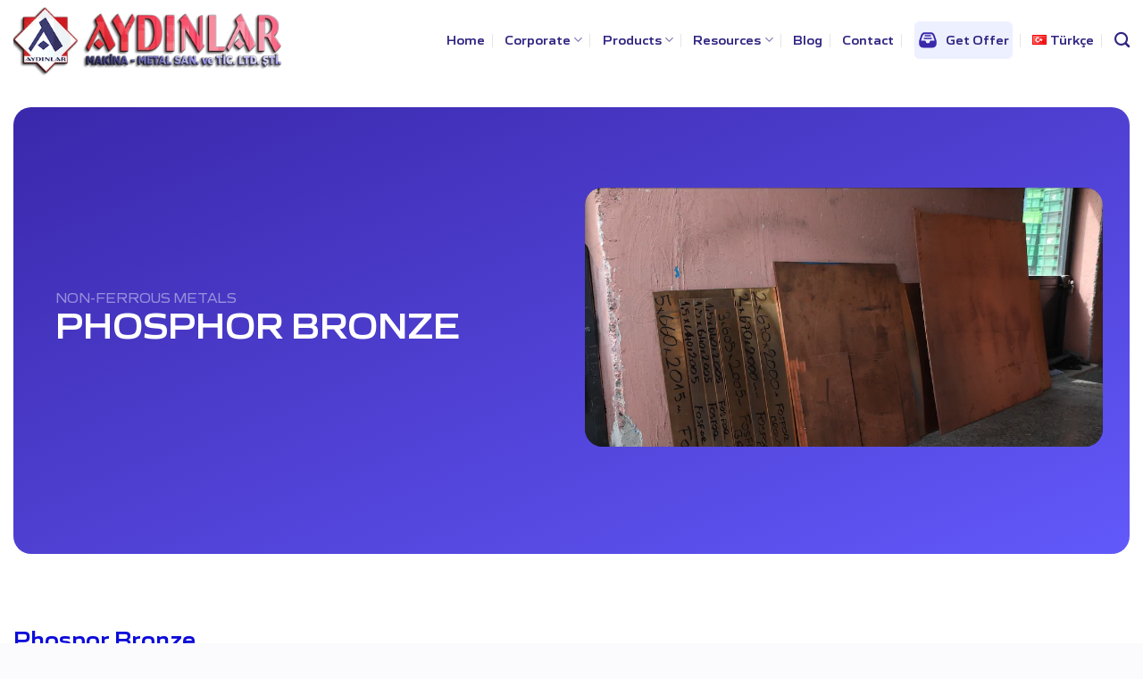

--- FILE ---
content_type: text/html; charset=UTF-8
request_url: https://aydinlarmakinametal.com.tr/en/products/non-ferrous-metals/phosphor-bronze/
body_size: 202721
content:
<!DOCTYPE html>
<html lang="en-GB" prefix="og: https://ogp.me/ns#" class="loading-site no-js">
<head>
<meta charset="UTF-8"/>
<link rel="profile" href="https://gmpg.org/xfn/11"/>
<link rel="pingback" href="https://aydinlarmakinametal.com.tr/xmlrpc.php"/>
<link rel="alternate" href="https://aydinlarmakinametal.com.tr/urunler/demir-disi-metaller/fosfor-bronz/" hreflang="tr"/>
<link rel="alternate" href="https://aydinlarmakinametal.com.tr/en/products/non-ferrous-metals/phosphor-bronze/" hreflang="en"/>
<meta name="viewport" content="width=device-width, initial-scale=1"/>
<title>Phosphor Bronze - Aydınlar Makina Metal Ltd.</title>
<meta name="description" content="You can reach detailed and technical information by visiting our page for Phosphor Bronze products and contact us for the phosphor bronze..."/>
<meta name="robots" content="follow, index, max-snippet:-1, max-video-preview:-1, max-image-preview:large"/>
<link rel="canonical" href="https://aydinlarmakinametal.com.tr/en/products/non-ferrous-metals/phosphor-bronze/"/>
<meta property="og:locale" content="en_GB"/>
<meta property="og:type" content="article"/>
<meta property="og:title" content="Phosphor Bronze - Aydınlar Makina Metal Ltd."/>
<meta property="og:description" content="You can reach detailed and technical information by visiting our page for Phosphor Bronze products and contact us for the phosphor bronze..."/>
<meta property="og:url" content="https://aydinlarmakinametal.com.tr/en/products/non-ferrous-metals/phosphor-bronze/"/>
<meta property="og:site_name" content="Aydınlar Makina Metal"/>
<meta property="og:updated_time" content="2023-06-12T20:38:15+03:00"/>
<meta name="twitter:card" content="summary_large_image"/>
<meta name="twitter:title" content="Phosphor Bronze - Aydınlar Makina Metal Ltd."/>
<meta name="twitter:description" content="You can reach detailed and technical information by visiting our page for Phosphor Bronze products and contact us for the phosphor bronze..."/>
<meta name="twitter:label1" content="Time to read"/>
<meta name="twitter:data1" content="2 minutes"/>
<script type="application/ld+json" class="rank-math-schema-pro">{"@context":"https://schema.org","@graph":[{"@type":"BreadcrumbList","@id":"https://aydinlarmakinametal.com.tr/en/products/non-ferrous-metals/phosphor-bronze/#breadcrumb","itemListElement":[{"@type":"ListItem","position":"1","item":{"@id":"https://aydinlarmakinametal.com.tr","name":"Anasayfa"}},{"@type":"ListItem","position":"2","item":{"@id":"https://aydinlarmakinametal.com.tr/en/products/","name":"Products"}},{"@type":"ListItem","position":"3","item":{"@id":"https://aydinlarmakinametal.com.tr/en/products/non-ferrous-metals/","name":"Non-Ferrous Metals"}},{"@type":"ListItem","position":"4","item":{"@id":"https://aydinlarmakinametal.com.tr/en/products/non-ferrous-metals/phosphor-bronze/","name":"Phosphor Bronze"}}]}]}</script>
<link rel='dns-prefetch' href='//www.googletagmanager.com'/>
<link rel='prefetch' href='https://aydinlarmakinametal.com.tr/wp-content/themes/flatsome/assets/js/flatsome.js?ver=e2eddd6c228105dac048'/>
<link rel='prefetch' href='https://aydinlarmakinametal.com.tr/wp-content/themes/flatsome/assets/js/chunk.slider.js?ver=3.20.4'/>
<link rel='prefetch' href='https://aydinlarmakinametal.com.tr/wp-content/themes/flatsome/assets/js/chunk.popups.js?ver=3.20.4'/>
<link rel='prefetch' href='https://aydinlarmakinametal.com.tr/wp-content/themes/flatsome/assets/js/chunk.tooltips.js?ver=3.20.4'/>
<link rel="alternate" type="application/rss+xml" title="Aydınlar Makina Metal &raquo; Feed" href="https://aydinlarmakinametal.com.tr/en/feed/"/>
<link rel="alternate" type="application/rss+xml" title="Aydınlar Makina Metal &raquo; Comments Feed" href="https://aydinlarmakinametal.com.tr/en/comments/feed/"/>
<link rel="alternate" title="oEmbed (JSON)" type="application/json+oembed" href="https://aydinlarmakinametal.com.tr/wp-json/oembed/1.0/embed?url=https%3A%2F%2Faydinlarmakinametal.com.tr%2Fen%2Fproducts%2Fnon-ferrous-metals%2Fphosphor-bronze%2F&#038;lang=en"/>
<link rel="alternate" title="oEmbed (XML)" type="text/xml+oembed" href="https://aydinlarmakinametal.com.tr/wp-json/oembed/1.0/embed?url=https%3A%2F%2Faydinlarmakinametal.com.tr%2Fen%2Fproducts%2Fnon-ferrous-metals%2Fphosphor-bronze%2F&#038;format=xml&#038;lang=en"/>
<style id='wp-img-auto-sizes-contain-inline-css'>img:is([sizes=auto i],[sizes^="auto," i]){contain-intrinsic-size:3000px 1500px}</style>
<style id='wp-block-library-inline-css'>:root{--wp-block-synced-color:#7a00df;--wp-block-synced-color--rgb:122,0,223;--wp-bound-block-color:var(--wp-block-synced-color);--wp-editor-canvas-background:#ddd;--wp-admin-theme-color:#007cba;--wp-admin-theme-color--rgb:0,124,186;--wp-admin-theme-color-darker-10:#006ba1;--wp-admin-theme-color-darker-10--rgb:0,107,160.5;--wp-admin-theme-color-darker-20:#005a87;--wp-admin-theme-color-darker-20--rgb:0,90,135;--wp-admin-border-width-focus:2px}@media (min-resolution:192dpi){:root{--wp-admin-border-width-focus:1.5px}}.wp-element-button{cursor:pointer}:root .has-very-light-gray-background-color{background-color:#eee}:root .has-very-dark-gray-background-color{background-color:#313131}:root .has-very-light-gray-color{color:#eee}:root .has-very-dark-gray-color{color:#313131}:root .has-vivid-green-cyan-to-vivid-cyan-blue-gradient-background{background:linear-gradient(135deg,#00d084,#0693e3)}:root .has-purple-crush-gradient-background{background:linear-gradient(135deg,#34e2e4,#4721fb 50%,#ab1dfe)}:root .has-hazy-dawn-gradient-background{background:linear-gradient(135deg,#faaca8,#dad0ec)}:root .has-subdued-olive-gradient-background{background:linear-gradient(135deg,#fafae1,#67a671)}:root .has-atomic-cream-gradient-background{background:linear-gradient(135deg,#fdd79a,#004a59)}:root .has-nightshade-gradient-background{background:linear-gradient(135deg,#330968,#31cdcf)}:root .has-midnight-gradient-background{background:linear-gradient(135deg,#020381,#2874fc)}:root{--wp--preset--font-size--normal:16px;--wp--preset--font-size--huge:42px}.has-regular-font-size{font-size:1em}.has-larger-font-size{font-size:2.625em}.has-normal-font-size{font-size:var(--wp--preset--font-size--normal)}.has-huge-font-size{font-size:var(--wp--preset--font-size--huge)}.has-text-align-center{text-align:center}.has-text-align-left{text-align:left}.has-text-align-right{text-align:right}.has-fit-text{white-space:nowrap!important}#end-resizable-editor-section{display:none}.aligncenter{clear:both}.items-justified-left{justify-content:flex-start}.items-justified-center{justify-content:center}.items-justified-right{justify-content:flex-end}.items-justified-space-between{justify-content:space-between}.screen-reader-text{border:0;clip-path:inset(50%);height:1px;margin:-1px;overflow:hidden;padding:0;position:absolute;width:1px;word-wrap:normal!important}.screen-reader-text:focus{background-color:#ddd;clip-path:none;color:#444;display:block;font-size:1em;height:auto;left:5px;line-height:normal;padding:15px 23px 14px;text-decoration:none;top:5px;width:auto;z-index:100000}html :where(.has-border-color){border-style:solid}html :where([style*=border-top-color]){border-top-style:solid}html :where([style*=border-right-color]){border-right-style:solid}html :where([style*=border-bottom-color]){border-bottom-style:solid}html :where([style*=border-left-color]){border-left-style:solid}html :where([style*=border-width]){border-style:solid}html :where([style*=border-top-width]){border-top-style:solid}html :where([style*=border-right-width]){border-right-style:solid}html :where([style*=border-bottom-width]){border-bottom-style:solid}html :where([style*=border-left-width]){border-left-style:solid}html :where(img[class*=wp-image-]){height:auto;max-width:100%}:where(figure){margin:0 0 1em}html :where(.is-position-sticky){--wp-admin--admin-bar--position-offset:var(--wp-admin--admin-bar--height,0px)}@media screen and (max-width:600px){html :where(.is-position-sticky){--wp-admin--admin-bar--position-offset:0px}}</style><style id='global-styles-inline-css'>:root{--wp--preset--aspect-ratio--square:1;--wp--preset--aspect-ratio--4-3:4/3;--wp--preset--aspect-ratio--3-4:3/4;--wp--preset--aspect-ratio--3-2:3/2;--wp--preset--aspect-ratio--2-3:2/3;--wp--preset--aspect-ratio--16-9:16/9;--wp--preset--aspect-ratio--9-16:9/16;--wp--preset--color--black:#000000;--wp--preset--color--cyan-bluish-gray:#abb8c3;--wp--preset--color--white:#ffffff;--wp--preset--color--pale-pink:#f78da7;--wp--preset--color--vivid-red:#cf2e2e;--wp--preset--color--luminous-vivid-orange:#ff6900;--wp--preset--color--luminous-vivid-amber:#fcb900;--wp--preset--color--light-green-cyan:#7bdcb5;--wp--preset--color--vivid-green-cyan:#00d084;--wp--preset--color--pale-cyan-blue:#8ed1fc;--wp--preset--color--vivid-cyan-blue:#0693e3;--wp--preset--color--vivid-purple:#9b51e0;--wp--preset--color--primary:#312783;--wp--preset--color--secondary:#e30513;--wp--preset--color--success:#ffba08;--wp--preset--color--alert:#b20000;--wp--preset--gradient--vivid-cyan-blue-to-vivid-purple:linear-gradient(135deg,rgb(6,147,227) 0%,rgb(155,81,224) 100%);--wp--preset--gradient--light-green-cyan-to-vivid-green-cyan:linear-gradient(135deg,rgb(122,220,180) 0%,rgb(0,208,130) 100%);--wp--preset--gradient--luminous-vivid-amber-to-luminous-vivid-orange:linear-gradient(135deg,rgb(252,185,0) 0%,rgb(255,105,0) 100%);--wp--preset--gradient--luminous-vivid-orange-to-vivid-red:linear-gradient(135deg,rgb(255,105,0) 0%,rgb(207,46,46) 100%);--wp--preset--gradient--very-light-gray-to-cyan-bluish-gray:linear-gradient(135deg,rgb(238,238,238) 0%,rgb(169,184,195) 100%);--wp--preset--gradient--cool-to-warm-spectrum:linear-gradient(135deg,rgb(74,234,220) 0%,rgb(151,120,209) 20%,rgb(207,42,186) 40%,rgb(238,44,130) 60%,rgb(251,105,98) 80%,rgb(254,248,76) 100%);--wp--preset--gradient--blush-light-purple:linear-gradient(135deg,rgb(255,206,236) 0%,rgb(152,150,240) 100%);--wp--preset--gradient--blush-bordeaux:linear-gradient(135deg,rgb(254,205,165) 0%,rgb(254,45,45) 50%,rgb(107,0,62) 100%);--wp--preset--gradient--luminous-dusk:linear-gradient(135deg,rgb(255,203,112) 0%,rgb(199,81,192) 50%,rgb(65,88,208) 100%);--wp--preset--gradient--pale-ocean:linear-gradient(135deg,rgb(255,245,203) 0%,rgb(182,227,212) 50%,rgb(51,167,181) 100%);--wp--preset--gradient--electric-grass:linear-gradient(135deg,rgb(202,248,128) 0%,rgb(113,206,126) 100%);--wp--preset--gradient--midnight:linear-gradient(135deg,rgb(2,3,129) 0%,rgb(40,116,252) 100%);--wp--preset--font-size--small:13px;--wp--preset--font-size--medium:20px;--wp--preset--font-size--large:36px;--wp--preset--font-size--x-large:42px;--wp--preset--spacing--20:0.44rem;--wp--preset--spacing--30:0.67rem;--wp--preset--spacing--40:1rem;--wp--preset--spacing--50:1.5rem;--wp--preset--spacing--60:2.25rem;--wp--preset--spacing--70:3.38rem;--wp--preset--spacing--80:5.06rem;--wp--preset--shadow--natural:6px 6px 9px rgba(0, 0, 0, 0.2);--wp--preset--shadow--deep:12px 12px 50px rgba(0, 0, 0, 0.4);--wp--preset--shadow--sharp:6px 6px 0px rgba(0, 0, 0, 0.2);--wp--preset--shadow--outlined:6px 6px 0px -3px rgb(255, 255, 255), 6px 6px rgb(0, 0, 0);--wp--preset--shadow--crisp:6px 6px 0px rgb(0, 0, 0);}:where(body){margin:0;}.wp-site-blocks > .alignleft{float:left;margin-right:2em;}.wp-site-blocks > .alignright{float:right;margin-left:2em;}.wp-site-blocks > .aligncenter{justify-content:center;margin-left:auto;margin-right:auto;}:where(.is-layout-flex){gap:0.5em;}:where(.is-layout-grid){gap:0.5em;}.is-layout-flow > .alignleft{float:left;margin-inline-start:0;margin-inline-end:2em;}.is-layout-flow > .alignright{float:right;margin-inline-start:2em;margin-inline-end:0;}.is-layout-flow > .aligncenter{margin-left:auto !important;margin-right:auto !important;}.is-layout-constrained > .alignleft{float:left;margin-inline-start:0;margin-inline-end:2em;}.is-layout-constrained > .alignright{float:right;margin-inline-start:2em;margin-inline-end:0;}.is-layout-constrained > .aligncenter{margin-left:auto !important;margin-right:auto !important;}.is-layout-constrained > :where(:not(.alignleft):not(.alignright):not(.alignfull)){margin-left:auto !important;margin-right:auto !important;}body .is-layout-flex{display:flex;}.is-layout-flex{flex-wrap:wrap;align-items:center;}.is-layout-flex > :is(*, div){margin:0;}body .is-layout-grid{display:grid;}.is-layout-grid > :is(*, div){margin:0;}body{padding-top:0px;padding-right:0px;padding-bottom:0px;padding-left:0px;}a:where(:not(.wp-element-button)){text-decoration:none;}:root :where(.wp-element-button, .wp-block-button__link){background-color:#32373c;border-width:0;color:#fff;font-family:inherit;font-size:inherit;font-style:inherit;font-weight:inherit;letter-spacing:inherit;line-height:inherit;padding-top:calc(0.667em + 2px);padding-right:calc(1.333em + 2px);padding-bottom:calc(0.667em + 2px);padding-left:calc(1.333em + 2px);text-decoration:none;text-transform:inherit;}.has-black-color{color:var(--wp--preset--color--black) !important;}.has-cyan-bluish-gray-color{color:var(--wp--preset--color--cyan-bluish-gray) !important;}.has-white-color{color:var(--wp--preset--color--white) !important;}.has-pale-pink-color{color:var(--wp--preset--color--pale-pink) !important;}.has-vivid-red-color{color:var(--wp--preset--color--vivid-red) !important;}.has-luminous-vivid-orange-color{color:var(--wp--preset--color--luminous-vivid-orange) !important;}.has-luminous-vivid-amber-color{color:var(--wp--preset--color--luminous-vivid-amber) !important;}.has-light-green-cyan-color{color:var(--wp--preset--color--light-green-cyan) !important;}.has-vivid-green-cyan-color{color:var(--wp--preset--color--vivid-green-cyan) !important;}.has-pale-cyan-blue-color{color:var(--wp--preset--color--pale-cyan-blue) !important;}.has-vivid-cyan-blue-color{color:var(--wp--preset--color--vivid-cyan-blue) !important;}.has-vivid-purple-color{color:var(--wp--preset--color--vivid-purple) !important;}.has-primary-color{color:var(--wp--preset--color--primary) !important;}.has-secondary-color{color:var(--wp--preset--color--secondary) !important;}.has-success-color{color:var(--wp--preset--color--success) !important;}.has-alert-color{color:var(--wp--preset--color--alert) !important;}.has-black-background-color{background-color:var(--wp--preset--color--black) !important;}.has-cyan-bluish-gray-background-color{background-color:var(--wp--preset--color--cyan-bluish-gray) !important;}.has-white-background-color{background-color:var(--wp--preset--color--white) !important;}.has-pale-pink-background-color{background-color:var(--wp--preset--color--pale-pink) !important;}.has-vivid-red-background-color{background-color:var(--wp--preset--color--vivid-red) !important;}.has-luminous-vivid-orange-background-color{background-color:var(--wp--preset--color--luminous-vivid-orange) !important;}.has-luminous-vivid-amber-background-color{background-color:var(--wp--preset--color--luminous-vivid-amber) !important;}.has-light-green-cyan-background-color{background-color:var(--wp--preset--color--light-green-cyan) !important;}.has-vivid-green-cyan-background-color{background-color:var(--wp--preset--color--vivid-green-cyan) !important;}.has-pale-cyan-blue-background-color{background-color:var(--wp--preset--color--pale-cyan-blue) !important;}.has-vivid-cyan-blue-background-color{background-color:var(--wp--preset--color--vivid-cyan-blue) !important;}.has-vivid-purple-background-color{background-color:var(--wp--preset--color--vivid-purple) !important;}.has-primary-background-color{background-color:var(--wp--preset--color--primary) !important;}.has-secondary-background-color{background-color:var(--wp--preset--color--secondary) !important;}.has-success-background-color{background-color:var(--wp--preset--color--success) !important;}.has-alert-background-color{background-color:var(--wp--preset--color--alert) !important;}.has-black-border-color{border-color:var(--wp--preset--color--black) !important;}.has-cyan-bluish-gray-border-color{border-color:var(--wp--preset--color--cyan-bluish-gray) !important;}.has-white-border-color{border-color:var(--wp--preset--color--white) !important;}.has-pale-pink-border-color{border-color:var(--wp--preset--color--pale-pink) !important;}.has-vivid-red-border-color{border-color:var(--wp--preset--color--vivid-red) !important;}.has-luminous-vivid-orange-border-color{border-color:var(--wp--preset--color--luminous-vivid-orange) !important;}.has-luminous-vivid-amber-border-color{border-color:var(--wp--preset--color--luminous-vivid-amber) !important;}.has-light-green-cyan-border-color{border-color:var(--wp--preset--color--light-green-cyan) !important;}.has-vivid-green-cyan-border-color{border-color:var(--wp--preset--color--vivid-green-cyan) !important;}.has-pale-cyan-blue-border-color{border-color:var(--wp--preset--color--pale-cyan-blue) !important;}.has-vivid-cyan-blue-border-color{border-color:var(--wp--preset--color--vivid-cyan-blue) !important;}.has-vivid-purple-border-color{border-color:var(--wp--preset--color--vivid-purple) !important;}.has-primary-border-color{border-color:var(--wp--preset--color--primary) !important;}.has-secondary-border-color{border-color:var(--wp--preset--color--secondary) !important;}.has-success-border-color{border-color:var(--wp--preset--color--success) !important;}.has-alert-border-color{border-color:var(--wp--preset--color--alert) !important;}.has-vivid-cyan-blue-to-vivid-purple-gradient-background{background:var(--wp--preset--gradient--vivid-cyan-blue-to-vivid-purple) !important;}.has-light-green-cyan-to-vivid-green-cyan-gradient-background{background:var(--wp--preset--gradient--light-green-cyan-to-vivid-green-cyan) !important;}.has-luminous-vivid-amber-to-luminous-vivid-orange-gradient-background{background:var(--wp--preset--gradient--luminous-vivid-amber-to-luminous-vivid-orange) !important;}.has-luminous-vivid-orange-to-vivid-red-gradient-background{background:var(--wp--preset--gradient--luminous-vivid-orange-to-vivid-red) !important;}.has-very-light-gray-to-cyan-bluish-gray-gradient-background{background:var(--wp--preset--gradient--very-light-gray-to-cyan-bluish-gray) !important;}.has-cool-to-warm-spectrum-gradient-background{background:var(--wp--preset--gradient--cool-to-warm-spectrum) !important;}.has-blush-light-purple-gradient-background{background:var(--wp--preset--gradient--blush-light-purple) !important;}.has-blush-bordeaux-gradient-background{background:var(--wp--preset--gradient--blush-bordeaux) !important;}.has-luminous-dusk-gradient-background{background:var(--wp--preset--gradient--luminous-dusk) !important;}.has-pale-ocean-gradient-background{background:var(--wp--preset--gradient--pale-ocean) !important;}.has-electric-grass-gradient-background{background:var(--wp--preset--gradient--electric-grass) !important;}.has-midnight-gradient-background{background:var(--wp--preset--gradient--midnight) !important;}.has-small-font-size{font-size:var(--wp--preset--font-size--small) !important;}.has-medium-font-size{font-size:var(--wp--preset--font-size--medium) !important;}.has-large-font-size{font-size:var(--wp--preset--font-size--large) !important;}.has-x-large-font-size{font-size:var(--wp--preset--font-size--x-large) !important;}</style>
<link rel="stylesheet" type="text/css" href="//aydinlarmakinametal.com.tr/wp-content/cache/wpfc-minified/moyysiqw/futtc.css" media="all"/>
<style id='flatsome-main-inline-css'>@font-face{font-family:"fl-icons";font-display:block;src:url(https://aydinlarmakinametal.com.tr/wp-content/themes/flatsome/assets/css/icons/fl-icons.eot?v=3.20.4);src:url(https://aydinlarmakinametal.com.tr/wp-content/themes/flatsome/assets/css/icons/fl-icons.eot#iefix?v=3.20.4) format("embedded-opentype"), url(https://aydinlarmakinametal.com.tr/wp-content/themes/flatsome/assets/css/icons/fl-icons.woff2?v=3.20.4) format("woff2"), url(https://aydinlarmakinametal.com.tr/wp-content/themes/flatsome/assets/css/icons/fl-icons.ttf?v=3.20.4) format("truetype"), url(https://aydinlarmakinametal.com.tr/wp-content/themes/flatsome/assets/css/icons/fl-icons.woff?v=3.20.4) format("woff"), url(https://aydinlarmakinametal.com.tr/wp-content/themes/flatsome/assets/css/icons/fl-icons.svg?v=3.20.4#fl-icons) format("svg");}</style>
<style>@media only screen and (max-width: 48em){}</style>
<link rel="https://api.w.org/" href="https://aydinlarmakinametal.com.tr/wp-json/"/><link rel="alternate" title="JSON" type="application/json" href="https://aydinlarmakinametal.com.tr/wp-json/wp/v2/pages/277852"/><meta name="generator" content="Site Kit by Google 1.168.0"/>
<script async src="https://www.googletagmanager.com/gtag/js?id=G-P64308EF8P"></script>
<script>window.dataLayer=window.dataLayer||[];
function gtag(){dataLayer.push(arguments);}
gtag('js', new Date());
gtag('config', 'G-P64308EF8P');</script>
<link rel="icon" href="https://aydinlarmakinametal.com.tr/wp-content/uploads/2025/08/cropped-logomark-32x32.png" sizes="32x32"/>
<link rel="icon" href="https://aydinlarmakinametal.com.tr/wp-content/uploads/2025/08/cropped-logomark-192x192.png" sizes="192x192"/>
<link rel="apple-touch-icon" href="https://aydinlarmakinametal.com.tr/wp-content/uploads/2025/08/cropped-logomark-180x180.png"/>
<meta name="msapplication-TileImage" content="https://aydinlarmakinametal.com.tr/wp-content/uploads/2025/08/cropped-logomark-270x270.png"/>
<style id="custom-css">:root{--primary-color:#312783;--fs-color-primary:#312783;--fs-color-secondary:#e30513;--fs-color-success:#ffba08;--fs-color-alert:#b20000;--fs-color-base:#5b5961;--fs-experimental-link-color:#0d0cda;--fs-experimental-link-color-hover:#111;}.tooltipster-base{--tooltip-color:#fff;--tooltip-bg-color:#312783;}.off-canvas-right .mfp-content, .off-canvas-left .mfp-content{--drawer-width:300px;}.container-width, .full-width .ubermenu-nav, .container, .row{max-width:1330px}.row.row-collapse{max-width:1300px}.row.row-small{max-width:1322.5px}.row.row-large{max-width:1360px}.header-main{height:90px}#logo img{max-height:90px}#logo{width:301px;}#logo img{padding:1px 0;}.header-bottom{min-height:55px}.header-top{min-height:30px}.transparent .header-main{height:90px}.transparent #logo img{max-height:90px}.has-transparent + .page-title:first-of-type,.has-transparent + #main > .page-title,.has-transparent + #main > div > .page-title,.has-transparent + #main .page-header-wrapper:first-of-type .page-title{padding-top:90px;}.header.show-on-scroll,.stuck .header-main{height:70px!important}.stuck #logo img{max-height:70px!important}.search-form{width:100%;}.header-bg-color{background-color:#ffffff}.header-bottom{background-color:#f1f1f1}.header-main .nav > li > a{line-height:16px}.stuck .header-main .nav > li > a{line-height:50px}.header-bottom-nav > li > a{line-height:16px}@media(max-width:549px){.header-main{height:70px}#logo img{max-height: 70px}}.nav-dropdown{border-radius:15px}.nav-dropdown{font-size:100%}h1,h2,h3,h4,h5,h6,.heading-font{color:#4d4c52;}body{font-size:100%;}@media screen and (max-width:549px){body{font-size: 100%;}}body{font-family:rgl, sans-serif;}body{font-weight:400;font-style:normal;}.nav > li > a{font-family:smb, sans-serif;}.mobile-sidebar-levels-2 .nav > li > ul > li > a{font-family:smb, sans-serif;}.nav > li > a,.mobile-sidebar-levels-2 .nav > li > ul > li > a{font-weight:700;font-style:normal;}h1,h2,h3,h4,h5,h6,.heading-font, .off-canvas-center .nav-sidebar.nav-vertical > li > a{font-family:smb, sans-serif;}h1,h2,h3,h4,h5,h6,.heading-font,.banner h1,.banner h2{font-weight:700;font-style:normal;}.alt-font{font-family:lgt, sans-serif;}.alt-font{font-weight:400!important;font-style:normal!important;}.header:not(.transparent) .header-nav-main.nav > li > a{color:#312783;}.header:not(.transparent) .header-nav-main.nav > li > a:hover,.header:not(.transparent) .header-nav-main.nav > li.active > a,.header:not(.transparent) .header-nav-main.nav > li.current > a,.header:not(.transparent) .header-nav-main.nav > li > a.active,.header:not(.transparent) .header-nav-main.nav > li > a.current{color:#523cfb;}.header-nav-main.nav-line-bottom > li > a:before,.header-nav-main.nav-line-grow > li > a:before,.header-nav-main.nav-line > li > a:before,.header-nav-main.nav-box > li > a:hover,.header-nav-main.nav-box > li.active > a,.header-nav-main.nav-pills > li > a:hover,.header-nav-main.nav-pills > li.active > a{color:#FFF!important;background-color:#523cfb;}input[type='submit'], input[type="button"], button:not(.icon), .button:not(.icon){border-radius:8px!important}.absolute-footer, html{background-color:#fbfbfd}.header-vertical-menu__opener{height:49px}.header-vertical-menu__opener{width:103px}.header-vertical-menu__opener{color:#ffffff}.header-vertical-menu__opener{background-color:#312783}.header-vertical-menu__fly-out{background-color:#312783}.header-vertical-menu__fly-out .nav-vertical-fly-out > li.menu-item > a{color:#ffffff;}
.accordion-item .toggle i{font-size:1.2em;}.accordion-item{background:#eae9f3;margin-bottom:5px;border-radius:10px;padding:10px;}.accordion-title{border-top:0px;}.accordion-title.active{background-color:transparent;}.accordion-inner{padding:1em;}
.round-corners, .round-corners .fill, .round-corners .box-image, .entry-image img, #comments .comment-respond,.box-image, .post-item .entry-image img, .badge-inner.bg-fill, .has-border, .product-thumbnails a, input, textarea{border-radius:20px;}.round-corners-top, .round-corners-top .fill, .round-corners-top .box-image, .round-corners-top img{border-radius:10px 10px 0px 0px;}.lightbox-content{padding:10px;border-radius:10px;}
.legal .nav.nav-pills{width:fit-content;font-size:110%;background:#f7f7f7;border-radius:15px;display:block;margin:auto;padding:15px;margin-bottom:30px;}input[type=email], input[type=date], input[type=search], input[type=number], input[type=text], input[type=tel], input[type=url], input[type=password], textarea, select, .select-resize-ghost, .select2-container .select2-choice, .select2-container .select2-selection{border:0;border-radius:10px;}
.nav-vertical+.tab-panels{margin-top:0 !important;border-left:none;}.custom-tabs .nav.nav-pills>li>a{font-size:1em;border-radius:10px;line-height:3em;background:rgb(251, 251, 251);border-style:solid;border-width:1px;border-color:#969696;margin-left:10px;}.custom-tabs .nav-vertical>li+li{border-top:none;border-width:0px;}.custom-tabs .nav-pills > li.active > a{background-color:#312783;color:rgb(251, 251, 251);border-width:0px;}.terms .nav.nav-pills.{width:fit-content;font-size:110%;background:#e9ecef;border-radius:10px;display:block;margin:0px;padding:10px;margin-bottom:0px;}
html{font-family:sans-serif;box-sizing:border-box;}*, *:before, *:after{box-sizing:inherit;}.text-center{text-align:center;}.color-white{color:#fff;}.box-container{align-items:center;display:flex;flex-direction:column;justify-content:space-around;padding:20px 0px;width:100%;}@media screen and (min-width:1080px){.box-container {flex-direction: row}}.box-item{position:relative;-webkit-backface-visibility:hidden;width:300px;margin-bottom:0px;max-width:80%;}.flip-box{-ms-transform-style:preserve-3d;transform-style:preserve-3d;-webkit-transform-style:preserve-3d;perspective:1000px;-webkit-perspective:1000px;}.flip-box-front,.flip-box-back{background-size:cover;background-position:center;border-radius:8px;min-height:200px;-ms-transition:transform 0.9s cubic-bezier(.4,.2,.2,1);transition:transform 0.9s cubic-bezier(.4,.2,.2,1);-webkit-transition:transform 0.9s cubic-bezier(.4,.2,.2,1);-webkit-backface-visibility:hidden;backface-visibility:hidden;}.flip-box-front{-ms-transform:rotateY(0deg);-webkit-transform:rotateY(0deg);transform:rotateY(0deg);-webkit-transform-style:preserve-3d;-ms-transform-style:preserve-3d;transform-style:preserve-3d;}.flip-box:hover .flip-box-front{-ms-transform:rotateY(-180deg);-webkit-transform:rotateY(-180deg);transform:rotateY(-180deg);-webkit-transform-style:preserve-3d;-ms-transform-style:preserve-3d;transform-style:preserve-3d;}.flip-box-back{position:absolute;top:0;left:0;width:100%;-ms-transform:rotateY(180deg);-webkit-transform:rotateY(180deg);transform:rotateY(180deg);-webkit-transform-style:preserve-3d;-ms-transform-style:preserve-3d;transform-style:preserve-3d;}.flip-box:hover .flip-box-back{-ms-transform:rotateY(0deg);-webkit-transform:rotateY(0deg);transform:rotateY(0deg);-webkit-transform-style:preserve-3d;-ms-transform-style:preserve-3d;transform-style:preserve-3d;}.flip-box .inner{position:absolute;left:0;width:100%;padding:40px;outline:1px solid transparent;-webkit-perspective:inherit;perspective:inherit;z-index:2;transform:translateY(-50%) translateZ(60px) scale(.94);-webkit-transform:translateY(-50%) translateZ(60px) scale(.94);-ms-transform:translateY(-50%) translateZ(60px) scale(.94);top:50%;}.flip-box-header{font-size:34px;}.flip-box p{font-size:20px;line-height:1.5em;}.flip-box-img{margin-top:2px;}
.off-canvas .nav-vertical>li>a{font-size:15px;color:#3a28ab;}.off-canvas-right .mfp-content, .off-canvas-left .mfp-content{background-color:#fff !important;}@media screen and (max-width:549px){.off-canvas .sidebar-menu, .cart-popup-inner.inner-padding{padding:60px 0px;}.off-canvas-right .mfp-content, .off-canvas-left .mfp-content {width: 90%;}}@media screen and (min-width:550px){ .off-canvas .sidebar-menu, .cart-popup-inner.inner-padding{padding:40p 0px;}.off-canvas-right .mfp-content, .off-canvas-left .mfp-content {width: 400px;}}.off-canvas-right .mfp-content, .off-canvas-left .mfp-content{transition:-webkit-transform 0.6s;transition:transform 0.6s;transition:transform 0.6s, -webkit-transform 0.6s;}
.material-icons, material-icons-outlined, .material-icons-round{font-size:inherit;}.header .icon-menu:before{content:"\e164" !important;font-family:'Material Icons Round' !important;font-weight:700;font-style:normal;letter-spacing:normal;text-transform:none;display:inline-block;white-space:nowrap;word-wrap:normal;direction:ltr;-webkit-font-feature-settings:'liga';-webkit-font-smoothing:antialiased;-moz-osx-font-smoothing:grayscale;transform:scale(1.4, 1.4);}.sti{position:sticky;top:90px;z-index:999;}
.nokta, .flickity-page-dots{bottom:10px;left:10%;line-height:0.1;list-style:none;margin:0;padding:1px;position:absolute;right:-13%;bottom:3%;text-align:right;transform:scale(0.7, 0.7);}.bgr{background-image:linear-gradient(to right bottom, #3a28ab, #4434be, #4f40d2, #584ce6, #6259fb);}
.btn-thin{font-weight:300 !important;}
.it-menu:hover{background-color:#f8f8f8;
border-radius:10px;}.it-menu:hover h3{color:#462ed4;
}
.dumba{min-height:70rem;mask:url("/wp-content/uploads/2024/09/asagi.svg") center bottom / 100% no-repeat, linear-gradient(to top, rgba(0, 0, 0, 0) 0%, rgba(0, 0, 0, 0) 30%, rgb(0, 0, 0) 30%, rgb(0, 0, 0) 70%, rgba(0, 0, 0, 0) 70%, rgba(0, 0, 0, 0) 100%), url("/wp-content/uploads/2024/09/yukari.svg") center top / 100% no-repeat;mask-image:url(/wp-content/uploads/2024/09/asagi.svg), linear-gradient(to top, rgba(0, 0, 0, 0) 0%, rgba(0, 0, 0, 0) 30%, rgb(0, 0, 0) 30%, rgb(0, 0, 0) 70%, rgba(0, 0, 0, 0) 70%, rgba(0, 0, 0, 0) 100%), url(/wp-content/uploads/2024/09/yukari.svg);-webkit-mask-position-x:center, 0%, center;-webkit-mask-position-y:bottom, 0%, top;mask-size:100%, auto, 100%;mask-repeat:no-repeat, repeat, no-repeat;mask-origin:border-box, border-box, border-box;mask-clip:border-box, border-box, border-box;mask-composite:add, add, add;}
.grad{background-image:linear-gradient(235deg, #a0304f, #8d1638, #7b0323, #5b011b)}.sidebar-menu-tabs__tab-text{font-size:10px;}.ban{background-color:#edf0ff;width:110px;border-radius:6px;}.label-new.menu-item > a:after{content:"New";}.label-hot.menu-item > a:after{content:"Hot";}.label-sale.menu-item > a:after{content:"Sale";}.label-popular.menu-item > a:after{content:"Popular";}</style><style id="kirki-inline-styles"></style>
<link rel="stylesheet" type="text/css" href="//aydinlarmakinametal.com.tr/wp-content/cache/wpfc-minified/8x9xo8mv/fuu0s.css" media="all"/>
<script data-wpfc-render="false">var Wpfcll={s:[],osl:0,scroll:false,i:function(){Wpfcll.ss();window.addEventListener('load',function(){let observer=new MutationObserver(mutationRecords=>{Wpfcll.osl=Wpfcll.s.length;Wpfcll.ss();if(Wpfcll.s.length > Wpfcll.osl){Wpfcll.ls(false);}});observer.observe(document.getElementsByTagName("html")[0],{childList:true,attributes:true,subtree:true,attributeFilter:["src"],attributeOldValue:false,characterDataOldValue:false});Wpfcll.ls(true);});window.addEventListener('scroll',function(){Wpfcll.scroll=true;Wpfcll.ls(false);});window.addEventListener('resize',function(){Wpfcll.scroll=true;Wpfcll.ls(false);});window.addEventListener('click',function(){Wpfcll.scroll=true;Wpfcll.ls(false);});},c:function(e,pageload){var w=document.documentElement.clientHeight || body.clientHeight;var n=0;if(pageload){n=0;}else{n=(w > 800) ? 800:200;n=Wpfcll.scroll ? 800:n;}var er=e.getBoundingClientRect();var t=0;var p=e.parentNode ? e.parentNode:false;if(typeof p.getBoundingClientRect=="undefined"){var pr=false;}else{var pr=p.getBoundingClientRect();}if(er.x==0 && er.y==0){for(var i=0;i < 10;i++){if(p){if(pr.x==0 && pr.y==0){if(p.parentNode){p=p.parentNode;}if(typeof p.getBoundingClientRect=="undefined"){pr=false;}else{pr=p.getBoundingClientRect();}}else{t=pr.top;break;}}};}else{t=er.top;}if(w - t+n > 0){return true;}return false;},r:function(e,pageload){var s=this;var oc,ot;try{oc=e.getAttribute("data-wpfc-original-src");ot=e.getAttribute("data-wpfc-original-srcset");originalsizes=e.getAttribute("data-wpfc-original-sizes");if(s.c(e,pageload)){if(oc || ot){if(e.tagName=="DIV" || e.tagName=="A" || e.tagName=="SPAN"){e.style.backgroundImage="url("+oc+")";e.removeAttribute("data-wpfc-original-src");e.removeAttribute("data-wpfc-original-srcset");e.removeAttribute("onload");}else{if(oc){e.setAttribute('src',oc);}if(ot){e.setAttribute('srcset',ot);}if(originalsizes){e.setAttribute('sizes',originalsizes);}if(e.getAttribute("alt") && e.getAttribute("alt")=="blank"){e.removeAttribute("alt");}e.removeAttribute("data-wpfc-original-src");e.removeAttribute("data-wpfc-original-srcset");e.removeAttribute("data-wpfc-original-sizes");e.removeAttribute("onload");if(e.tagName=="IFRAME"){var y="https://www.youtube.com/embed/";if(navigator.userAgent.match(/\sEdge?\/\d/i)){e.setAttribute('src',e.getAttribute("src").replace(/.+\/templates\/youtube\.html\#/,y));}e.onload=function(){if(typeof window.jQuery !="undefined"){if(jQuery.fn.fitVids){jQuery(e).parent().fitVids({customSelector:"iframe[src]"});}}var s=e.getAttribute("src").match(/templates\/youtube\.html\#(.+)/);if(s){try{var i=e.contentDocument || e.contentWindow;if(i.location.href=="about:blank"){e.setAttribute('src',y+s[1]);}}catch(err){e.setAttribute('src',y+s[1]);}}}}}}else{if(e.tagName=="NOSCRIPT"){if(jQuery(e).attr("data-type")=="wpfc"){e.removeAttribute("data-type");jQuery(e).after(jQuery(e).text());}}}}}catch(error){console.log(error);console.log("==>",e);}},ss:function(){var i=Array.prototype.slice.call(document.getElementsByTagName("img"));var f=Array.prototype.slice.call(document.getElementsByTagName("iframe"));var d=Array.prototype.slice.call(document.getElementsByTagName("div"));var a=Array.prototype.slice.call(document.getElementsByTagName("a"));var s=Array.prototype.slice.call(document.getElementsByTagName("span"));var n=Array.prototype.slice.call(document.getElementsByTagName("noscript"));this.s=i.concat(f).concat(d).concat(a).concat(s).concat(n);},ls:function(pageload){var s=this;[].forEach.call(s.s,function(e,index){s.r(e,pageload);});}};document.addEventListener('DOMContentLoaded',function(){wpfci();});function wpfci(){Wpfcll.i();}</script>
</head>
<body data-rsssl=1 class="wp-singular page-template-default page page-id-277852 page-child parent-pageid-277002 wp-theme-flatsome wp-child-theme-aydinlar lightbox nav-dropdown-has-shadow mobile-submenu-slide mobile-submenu-slide-levels-2 mobile-submenu-toggle">
<a class="skip-link screen-reader-text" href="#main">Skip to content</a>
<div id="wrapper">
<header id="header" class="header has-sticky sticky-jump">
<div class="header-wrapper">
<div id="masthead" class="header-main">
<div class="header-inner flex-row container logo-left medium-logo-left" role="navigation">
<div id="logo" class="flex-col logo">  <a href="https://aydinlarmakinametal.com.tr/en/" title="Aydınlar Makina Metal - Paslanmaz Çelikler, Mühendislik Plastikleri, Alaşımlı Çelikler ve daha fazlası.." rel="home"> <img width="400" height="108" src="https://aydinlarmakinametal.com.tr/wp-content/uploads/2021/12/logo2.webp" class="header_logo header-logo" alt="Aydınlar Makina Metal"/><img width="400" height="108" src="https://aydinlarmakinametal.com.tr/wp-content/uploads/2021/12/logo2.webp" class="header-logo-dark" alt="Aydınlar Makina Metal"/></a></div><div class="flex-col show-for-medium flex-left"> <ul class="mobile-nav nav nav-left"> </ul></div><div class="flex-col hide-for-medium flex-left flex-grow"> <ul class="header-nav header-nav-main nav nav-left nav-divided nav-size-medium"> </ul></div><div class="flex-col hide-for-medium flex-right">
<ul class="header-nav header-nav-main nav nav-right nav-divided nav-size-medium">
<li id="menu-item-279554" class="menu-item menu-item-type-post_type menu-item-object-page menu-item-home menu-item-279554 menu-item-design-default"><a href="https://aydinlarmakinametal.com.tr/en/" class="nav-top-link">Home</a></li>
<li id="menu-item-279556" class="menu-item menu-item-type-post_type menu-item-object-page menu-item-279556 menu-item-design-custom-size menu-item-has-block has-dropdown"><a href="https://aydinlarmakinametal.com.tr/en/corporate/" class="nav-top-link" aria-expanded="false" aria-haspopup="menu">Corporate<i class="icon-angle-down" aria-hidden="true"></i></a><div class="sub-menu nav-dropdown"><div class="row row-collapse row-full-width" id="row-1306511950">
<div id="col-868299839" class="col small-12 large-12">
<div class="col-inner">
<div class="row row-collapse" id="row-1935583447">
<div id="col-75906512" class="col it-menu medium-6 small-12 large-6">
<div class="col-inner">
<a class="plain" href="/en/corporate/about-us/">	<div class="icon-box featured-box icon-box-left text-left">
<div class="icon-box-img" style="width: 60px">
<div class="icon">
<div class="icon-inner"> <img width="175" height="125" src="https://aydinlarmakinametal.com.tr/wp-content/uploads/2023/02/Hakkimizda.svg" class="attachment-medium size-medium" alt="Hakkımızda" decoding="async"/></div></div></div><div class="icon-box-text last-reset">
<div id="text-1443984682" class="text">
<h3>ABOUT US</h3>
<p>We have been a supply partner of companies since 1962!</p>
<style>#text-1443984682{font-size:0.8rem;}</style></div></div></div></a></div><style>#col-75906512 > .col-inner{border-radius:10px;}</style></div><div id="col-332151953" class="col it-menu medium-6 small-12 large-6">
<div class="col-inner">
<a class="plain" href="/en/corporate/mission-and-vision/">	<div class="icon-box featured-box icon-box-left text-left">
<div class="icon-box-img" style="width: 60px">
<div class="icon">
<div class="icon-inner"> <img onload="Wpfcll.r(this,true);" src="https://aydinlarmakinametal.com.tr/wp-content/plugins/wp-fastest-cache-premium/pro/images/blank.gif" width="175" height="125" data-wpfc-original-src="https://aydinlarmakinametal.com.tr/wp-content/uploads/2023/02/misyon-vizyon.svg" class="attachment-medium size-medium" alt="blank" decoding="async"/></div></div></div><div class="icon-box-text last-reset">
<div id="text-1807706214" class="text">
<h3>MISSION and VISION</h3>
<p>Find out about our aims and objectives!</p>
<style>#text-1807706214{font-size:0.8rem;}</style></div></div></div></a></div><style>#col-332151953 > .col-inner{border-radius:10px;}</style></div><style>#row-1935583447 > .col > .col-inner{padding:15px 20px 20px 20px;}</style></div></div><style>#col-868299839 > .col-inner{margin:15px 0px 0px 0px;}</style></div><div id="col-337214014" class="col small-12 large-12">
<div class="col-inner">
<div class="row row-collapse" id="row-1290211373">
<div id="col-1594795014" class="col it-menu medium-6 small-12 large-6">
<div class="col-inner">
<a class="plain" href="/en/corporate/quality-policy/">	<div class="icon-box featured-box icon-box-left text-left">
<div class="icon-box-img" style="width: 60px">
<div class="icon">
<div class="icon-inner"> <img onload="Wpfcll.r(this,true);" src="https://aydinlarmakinametal.com.tr/wp-content/plugins/wp-fastest-cache-premium/pro/images/blank.gif" width="175" height="125" data-wpfc-original-src="https://aydinlarmakinametal.com.tr/wp-content/uploads/2023/02/kalitepolitikasi.svg" class="attachment-medium size-medium" alt="blank" decoding="async"/></div></div></div><div class="icon-box-text last-reset">
<div id="text-3728362024" class="text">
<h3>QUALITY POLICY</h3>
<p>Quality is a must!</p>
<style>#text-3728362024{font-size:0.8rem;}</style></div></div></div></a></div><style>#col-1594795014 > .col-inner{border-radius:10px;}</style></div><div id="col-284374720" class="col it-menu medium-6 small-12 large-6">
<div class="col-inner">
<a class="plain" href="/en/corporate/our-values/">	<div class="icon-box featured-box icon-box-left text-left">
<div class="icon-box-img" style="width: 60px">
<div class="icon">
<div class="icon-inner"> <img onload="Wpfcll.r(this,true);" src="https://aydinlarmakinametal.com.tr/wp-content/plugins/wp-fastest-cache-premium/pro/images/blank.gif" width="175" height="125" data-wpfc-original-src="https://aydinlarmakinametal.com.tr/wp-content/uploads/2023/02/degerler.svg" class="attachment-medium size-medium" alt="değerler" decoding="async"/></div></div></div><div class="icon-box-text last-reset">
<div id="text-2888573764" class="text">
<h3>OUR VALUES</h3>
<p>We believe in doing everything right the first time. </p>
<style>#text-2888573764{font-size:0.8rem;}</style></div></div></div></a></div><style>#col-284374720 > .col-inner{border-radius:10px;}</style></div><style>#row-1290211373 > .col > .col-inner{padding:15px 20px 20px 20px;}</style></div></div><style>#col-337214014 > .col-inner{margin:0px 0px 0px 0px;}</style></div><div id="col-846495326" class="col small-12 large-12">
<div class="col-inner">
<div class="row row-collapse" id="row-1327189350">
<div id="col-1771112077" class="col it-menu medium-6 small-12 large-6">
<div class="col-inner">
<a class="plain" href="/en/corporate/identity/">	<div class="icon-box featured-box icon-box-left text-left">
<div class="icon-box-img" style="width: 60px">
<div class="icon">
<div class="icon-inner"> <img onload="Wpfcll.r(this,true);" src="https://aydinlarmakinametal.com.tr/wp-content/plugins/wp-fastest-cache-premium/pro/images/blank.gif" width="175" height="125" data-wpfc-original-src="https://aydinlarmakinametal.com.tr/wp-content/uploads/2023/02/marka-kimligi.svg" class="attachment-medium size-medium" alt="blank" decoding="async"/></div></div></div><div class="icon-box-text last-reset">
<div id="text-1526022476" class="text">
<h3>IDENTITY</h3>
<p>You can access our logo from this page.</p>
<style>#text-1526022476{font-size:0.8rem;}</style></div></div></div></a></div><style>#col-1771112077 > .col-inner{border-radius:10px;}</style></div><div id="col-1403074331" class="col it-menu medium-6 small-12 large-6">
<div class="col-inner">
<a class="plain" href="/en/corporate/quality-documents/">	<div class="icon-box featured-box icon-box-left text-left">
<div class="icon-box-img" style="width: 60px">
<div class="icon">
<div class="icon-inner"> <img onload="Wpfcll.r(this,true);" src="https://aydinlarmakinametal.com.tr/wp-content/plugins/wp-fastest-cache-premium/pro/images/blank.gif" width="175" height="125" data-wpfc-original-src="https://aydinlarmakinametal.com.tr/wp-content/uploads/2023/02/belge_.svg" class="attachment-medium size-medium" alt="blank" decoding="async"/></div></div></div><div class="icon-box-text last-reset">
<div id="text-3968934391" class="text">
<h3>CERTIFICATES</h3>
<p>
Find our certificates and quality certificates!</p>
<style>#text-3968934391{font-size:0.8rem;}</style></div></div></div></a></div><style>#col-1403074331 > .col-inner{border-radius:10px;}</style></div><style>#row-1327189350 > .col > .col-inner{padding:15px 20px 20px 20px;}</style></div><div class="row row-collapse" id="row-2006841095">
<div id="col-2084456360" class="col it-menu medium-6 small-12 large-6">
<div class="col-inner">
<a class="plain" href="/en/corporate/showcase/">	<div class="icon-box featured-box icon-box-left text-left">
<div class="icon-box-img" style="width: 60px">
<div class="icon">
<div class="icon-inner"> <img onload="Wpfcll.r(this,true);" src="https://aydinlarmakinametal.com.tr/wp-content/plugins/wp-fastest-cache-premium/pro/images/blank.gif" width="175" height="125" data-wpfc-original-src="https://aydinlarmakinametal.com.tr/wp-content/uploads/2023/02/tanitim.svg" class="attachment-medium size-medium" alt="blank" decoding="async"/></div></div></div><div class="icon-box-text last-reset">
<div id="text-737701976" class="text">
<h3>SHOWCASE</h3>
<p>Our production area, product images, etc.</p>
<style>#text-737701976{font-size:0.8rem;}</style></div></div></div></a></div><style>#col-2084456360 > .col-inner{border-radius:10px;}</style></div><style>#row-2006841095 > .col > .col-inner{padding:15px 20px 20px 20px;}</style></div></div><style>#col-846495326 > .col-inner{margin:0px 0px 15px 0px;}</style></div><div id="col-1204301112" class="col small-12 large-12">
<div class="col-inner text-left">
<div class="is-border" style="border-color:rgba(229, 229, 229, 0.547);border-width:1px 0px 0px 0px;"></div><div class="row row-collapse align-middle" id="row-533051634">
<div id="col-1691209344" class="col medium-3 small-12 large-3">
<div class="col-inner">
<div id="stack-2468865541" class="stack stack-row justify-between items-baseline">
<div id="text-1553695782" class="text mb-0"> <p><span style="color: #6b6f76;">Contact us! ↗</span></p></div><style>#stack-2468865541 > *{--stack-gap:0rem;}</style></div></div><style>#col-1691209344 > .col-inner{border-radius:10px;}</style></div><div id="col-153448498" class="col medium-9 small-12 large-9">
<div class="col-inner">
<div id="stack-3829387643" class="stack stack-row justify-end items-baseline">
<a href="/en/contact/" class="button secondary lowercase reveal-icon" style="border-radius:5px;padding:5px 30px 5px 30px;">
<span>Contact</span>
<i class="icon-phone" aria-hidden="true"></i></a>
<style>#stack-3829387643 > *{--stack-gap:0rem;}</style></div></div><style>#col-153448498 > .col-inner{border-radius:10px;}</style></div><style>#row-533051634 > .col > .col-inner{padding:15px 15px 10px 15px;}</style></div></div></div><style>#row-1306511950 > .col > .col-inner{padding:5px 15px 5px 15px;}</style></div></div><style>#menu-item-279556 > .nav-dropdown{width:1000px;}</style></li>
<li id="menu-item-279557" class="menu-item menu-item-type-post_type menu-item-object-page current-page-ancestor menu-item-279557 menu-item-design-custom-size menu-item-has-block has-dropdown"><a href="https://aydinlarmakinametal.com.tr/en/products/" class="nav-top-link" aria-expanded="false" aria-haspopup="menu">Products<i class="icon-angle-down" aria-hidden="true"></i></a><div class="sub-menu nav-dropdown"><div class="row row-collapse row-full-width" id="row-881213305">
<div id="col-570192448" class="col small-12 large-12">
<div class="col-inner">
<section class="section round-corners" id="section_168803209">
<div class="section-bg fill"></div><div class="section-content relative">
<div class="tabbed-content custom-tabs">
<ul class="nav nav-pills nav-normal nav-size-normal nav-left" role="tablist"><li id="tab-non-ferrous-metals" class="tab active has-icon" role="presentation"><a href="#tab_non-ferrous-metals" role="tab" aria-selected="true" aria-controls="tab_non-ferrous-metals"><span>Non-Ferrous Metals</span></a></li>
<li id="tab-technical-plastics" class="tab has-icon" role="presentation"><a href="#tab_technical-plastics" tabindex="-1" role="tab" aria-selected="false" aria-controls="tab_technical-plastics"><span>Technical Plastics</span></a></li>
<li id="tab-alloy-steels" class="tab has-icon" role="presentation"><a href="#tab_alloy-steels" tabindex="-1" role="tab" aria-selected="false" aria-controls="tab_alloy-steels"><span>Alloy Steels</span></a></li>
<li id="tab-sealing-products" class="tab has-icon" role="presentation"><a href="#tab_sealing-products" tabindex="-1" role="tab" aria-selected="false" aria-controls="tab_sealing-products"><span>Sealing Products</span></a></li></ul><div class="tab-panels"><div id="tab_non-ferrous-metals" class="panel active entry-content" role="tabpanel" aria-labelledby="tab-non-ferrous-metals">
<div id="gap-261471306" class="gap-element clearfix" style="display:block; height:auto;">
<style>#gap-261471306{padding-top:20px;}</style></div><div class="row row-small" id="row-904216698">
<div id="col-1907093366" class="col medium-3 small-12 large-3">
<div class="col-inner">
<a href="/en/products/non-ferrous-metals/aluminium/" class="button secondary lowercase reveal-icon expand">
<span>Aluminium</span>
<i class="icon-angle-right" aria-hidden="true"></i></a>
<div class="row" id="row-899595449">
<div id="col-1806902537" class="col small-12 large-12">
<div class="col-inner">
<div id="gap-777865057" class="gap-element clearfix" style="display:block; height:auto;">
<style>#gap-777865057{padding-top:20px;}</style></div><div id="stack-2104144326" class="stack stack-row justify-start items-start sm:stack-col">
<a href="/en/products/non-ferrous-metals/aluminium/aluminium-1050/" class="button primary is-outline is-smaller" style="padding:0px 4px 0px 4px;">
<span>1050</span>
</a>
<a href="/en/products/non-ferrous-metals/aluminium/aluminium-2007/" class="button primary is-outline is-smaller" style="padding:0px 4px 0px 4px;">
<span>2007</span>
</a>
<a href="/en/products/non-ferrous-metals/aluminium/aluminium-2011/" class="button primary is-outline is-smaller" style="padding:0px 4px 0px 4px;">
<span>2011</span>
</a>
<a href="/en/products/non-ferrous-metals/aluminium/aluminium-2014/" class="button primary is-outline is-smaller" style="padding:0px 4px 0px 4px;">
<span>2014</span>
</a>
<a href="/en/products/non-ferrous-metals/aluminium/aluminium-2017a/" class="button primary is-outline is-smaller" style="padding:0px 4px 0px 4px;">
<span>2017A</span>
</a>
<style>#stack-2104144326 > *{--stack-gap:0.5rem;}</style></div><div id="gap-1424833367" class="gap-element clearfix" style="display:block; height:auto;">
<style>#gap-1424833367{padding-top:5px;}</style></div><div id="stack-256701018" class="stack stack-row justify-start items-start sm:stack-col">
<a href="/en/products/non-ferrous-metals/aluminium/aluminium-2024/" class="button primary is-outline is-smaller" style="padding:0px 4px 0px 4px;">
<span>2024</span>
</a>
<a href="/en/products/non-ferrous-metals/aluminium/aluminium-2030/" class="button primary is-outline is-smaller" style="padding:0px 4px 0px 4px;">
<span>2030</span>
</a>
<a href="/en/products/non-ferrous-metals/aluminium/aluminium-3003/" class="button primary is-outline is-smaller" style="padding:0px 4px 0px 4px;">
<span>3003</span>
</a>
<a href="/en/products/non-ferrous-metals/aluminium/aluminium-5005/" class="button primary is-outline is-smaller" style="padding:0px 4px 0px 4px;">
<span>5005</span>
</a>
<a href="/en/products/non-ferrous-metals/aluminium/aluminium-5052/" class="button primary is-outline is-smaller" style="padding:0px 4px 0px 4px;">
<span>5052</span>
</a>
<style>#stack-256701018 > *{--stack-gap:0.5rem;}</style></div><div id="gap-1447864773" class="gap-element clearfix" style="display:block; height:auto;">
<style>#gap-1447864773{padding-top:5px;}</style></div><div id="stack-3475068584" class="stack stack-row justify-start items-start">
<a href="/en/products/non-ferrous-metals/aluminium/aluminium-5083/" class="button primary is-outline is-smaller" style="padding:0px 4px 0px 4px;">
<span>5083</span>
</a>
<a href="/en/products/non-ferrous-metals/aluminium/aluminium-5186/" class="button primary is-outline is-smaller" style="padding:0px 4px 0px 4px;">
<span>5186</span>
</a>
<a href="/en/products/non-ferrous-metals/aluminium/aluminium-5754/" class="button primary is-outline is-smaller" style="padding:0px 4px 0px 4px;">
<span>5754</span>
</a>
<a href="/en/products/non-ferrous-metals/aluminium/aluminium-6013/" class="button primary is-outline is-smaller" style="padding:0px 4px 0px 4px;">
<span>6013</span>
</a>
<a href="/en/products/non-ferrous-metals/aluminium/aluminium-6026/" class="button primary is-outline is-smaller" style="padding:0px 4px 0px 4px;">
<span>6026</span>
</a>
<style>#stack-3475068584 > *{--stack-gap:0.5rem;}</style></div><div id="gap-1149714252" class="gap-element clearfix" style="display:block; height:auto;">
<style>#gap-1149714252{padding-top:5px;}</style></div><div id="gap-1824252591" class="gap-element clearfix" style="display:block; height:auto;">
<style>#gap-1824252591{padding-top:5px;}</style></div><div id="stack-1705071312" class="stack stack-row justify-start items-start">
<a href="/en/products/non-ferrous-metals/aluminium/aluminium-6060/" class="button primary is-outline is-smaller" style="padding:0px 4px 0px 4px;">
<span>6060</span>
</a>
<a href="/en/products/non-ferrous-metals/aluminium/aluminium-6061/" class="button primary is-outline is-smaller" style="padding:0px 4px 0px 4px;">
<span>6061</span>
</a>
<a href="/en/products/non-ferrous-metals/aluminium/aluminium-6063/" class="button primary is-outline is-smaller" style="padding:0px 4px 0px 4px;">
<span>6063</span>
</a>
<a href="/en/products/non-ferrous-metals/aluminium/aluminium-6082/" class="button primary is-outline is-smaller" style="padding:0px 4px 0px 4px;">
<span>6082</span>
</a>
<a href="/en/products/non-ferrous-metals/aluminium/aluminium-7020/" class="button primary is-outline is-smaller" style="padding:0px 4px 0px 4px;">
<span>7020</span>
</a>
<style>#stack-1705071312 > *{--stack-gap:0.5rem;}</style></div><div id="gap-1096681045" class="gap-element clearfix" style="display:block; height:auto;">
<style>#gap-1096681045{padding-top:5px;}</style></div><div id="stack-1444824399" class="stack stack-row justify-start items-start">
<a href="/en/products/non-ferrous-metals/aluminium/aluminium-7022/" class="button primary is-outline is-smaller" style="padding:0px 4px 0px 4px;">
<span>7022</span>
</a>
<a href="/en/products/non-ferrous-metals/aluminium/aluminium-7050/" class="button primary is-outline is-smaller" style="padding:0px 4px 0px 4px;">
<span>7050</span>
</a>
<a href="/en/products/non-ferrous-metals/aluminium/aluminium-7075/" class="button primary is-outline is-smaller" style="padding:0px 4px 0px 4px;">
<span>7075</span>
</a>
<style>#stack-1444824399 > *{--stack-gap:0.5rem;}</style></div></div></div></div></div><style>#col-1907093366 > .col-inner{border-radius:10px;}</style></div><div id="col-684770873" class="col medium-3 small-12 large-3">
<div class="col-inner">
<a href="/en/products/non-ferrous-metals/stainless-steels/" class="button secondary lowercase reveal-icon expand">
<span>Stainless Steels</span>
<i class="icon-angle-right" aria-hidden="true"></i></a>
<div class="row" id="row-1715408899">
<div id="col-1450460830" class="col small-12 large-12">
<div class="col-inner">
<div id="gap-867537421" class="gap-element clearfix" style="display:block; height:auto;">
<style>#gap-867537421{padding-top:20px;}</style></div><div id="stack-3248447639" class="stack stack-row justify-center items-center">
<a href="/en/products/non-ferrous-metals/stainless-steels/301-1-4310-stainless-steel/" class="button primary is-outline is-smaller" style="padding:0px 4px 0px 4px;">
<span>301 (1.4310)</span>
</a>
<a href="/en/products/non-ferrous-metals/stainless-steels/302-1-4310-stainless-steel/" class="button primary is-outline is-smaller" style="padding:0px 4px 0px 4px;">
<span>302 (1.4310)</span>
</a>
<a href="/en/products/non-ferrous-metals/stainless-steels/303-1-4305-stainless-steel/" class="button primary is-outline is-smaller" style="padding:0px 4px 0px 4px;">
<span>303 (1.4305)</span>
</a>
<style>#stack-3248447639 > *{--stack-gap:0.5rem;}</style></div><div id="gap-1621126864" class="gap-element clearfix" style="display:block; height:auto;">
<style>#gap-1621126864{padding-top:5px;}</style></div><div id="stack-2450698003" class="stack stack-row justify-center items-center">
<a href="/en/products/non-ferrous-metals/stainless-steels/304-1-4301-stainless-steel/" class="button primary is-outline is-smaller" style="padding:0px 4px 0px 4px;">
<span>304 (1.4301)</span>
</a>
<a href="/en/products/non-ferrous-metals/stainless-steels/304l-1-4307-stainless-steel/" class="button primary is-outline is-smaller" style="padding:0px 4px 0px 4px;">
<span>304L (1.4307)</span>
</a>
<a href="/en/products/non-ferrous-metals/stainless-steels/310-1-4845-stainless-steel/" class="button primary is-outline is-smaller" style="padding:0px 4px 0px 4px;">
<span>310 (1.4845)</span>
</a>
<style>#stack-2450698003 > *{--stack-gap:0.5rem;}</style></div><div id="gap-914463602" class="gap-element clearfix" style="display:block; height:auto;">
<style>#gap-914463602{padding-top:5px;}</style></div><div id="stack-3788135310" class="stack stack-row justify-start items-start">
<a href="/en/products/non-ferrous-metals/stainless-steels/316-1-4401-stainless-steel/" class="button primary is-outline is-smaller" style="padding:0px 4px 0px 4px;">
<span>316 (1.4401)</span>
</a>
<a href="/en/products/non-ferrous-metals/stainless-steels/316l-1-4404-stainless-steel/" class="button primary is-outline is-smaller" style="padding:0px 4px 0px 4px;">
<span>316L (1.4404)</span>
</a>
<a href="/en/products/non-ferrous-metals/stainless-steels/420-1-4021-stainless-steel/" class="button primary is-outline is-smaller" style="padding:0px 4px 0px 4px;">
<span>420 (1.4021)</span>
</a>
<style>#stack-3788135310 > *{--stack-gap:0.5rem;}</style></div><div id="gap-1319901279" class="gap-element clearfix" style="display:block; height:auto;">
<style>#gap-1319901279{padding-top:5px;}</style></div><div id="stack-580309918" class="stack stack-row justify-center items-center">
<a href="/en/products/non-ferrous-metals/stainless-steels/431-1-4057-stainless-steel/" class="button primary is-outline is-smaller" style="padding:0px 4px 0px 4px;">
<span>431 (1.4057)</span>
</a>
<a href="/en/products/non-ferrous-metals/stainless-steels/440m-1-4116n-stainless-steel/" class="button primary is-outline is-smaller" style="padding:0px 4px 0px 4px;">
<span>440M (1.4116N)</span>
</a>
<a href="/en/products/non-ferrous-metals/stainless-steels/630-1-4542-stainless-steel/" class="button primary is-outline is-smaller" style="padding:0px 4px 0px 4px;">
<span>630 (1.4542) 17-4 PH</span>
</a>
<style>#stack-580309918 > *{--stack-gap:0.5rem;}</style></div><div id="gap-1372744584" class="gap-element clearfix" style="display:block; height:auto;">
<style>#gap-1372744584{padding-top:5px;}</style></div><div id="stack-3421522222" class="stack stack-row justify-center items-center">
<a href="/en/products/non-ferrous-metals/stainless-steels/1-4545-stainless-steel/" class="button primary is-outline is-smaller" style="padding:0px 4px 0px 4px;">
<span>1.4545</span>
</a>
<a href="/en/products/non-ferrous-metals/stainless-steels/ph-13-8-mo-1-4534-stainless-steel/" class="button primary is-outline is-smaller" style="padding:0px 4px 0px 4px;">
<span>PH 13-8 Mo (1.4534)</span>
</a>
<style>#stack-3421522222 > *{--stack-gap:0.5rem;}</style></div></div></div></div></div><style>#col-684770873 > .col-inner{border-radius:10px;}</style></div><div id="col-1869351632" class="col medium-3 small-12 large-3">
<div class="col-inner">
<a href="/en/products/non-ferrous-metals/bronze/" class="button secondary lowercase reveal-icon expand">
<span>Bronze</span>
<i class="icon-angle-right" aria-hidden="true"></i></a>
<div class="row" id="row-89490480">
<div id="col-1421474984" class="col small-12 large-12">
<div class="col-inner">
<div id="gap-815330439" class="gap-element clearfix" style="display:block; height:auto;">
<style>#gap-815330439{padding-top:20px;}</style></div><div id="stack-3890129032" class="stack stack-row justify-center items-start">
<a href="/en/products/non-ferrous-metals/bronze/#kizilbronz" class="button primary is-outline is-smaller lowercase" style="padding:0px 4px 0px 4px;">
<span>Red Bronzes</span>
</a>
<a href="/en/products/non-ferrous-metals/bronze/#kalaybronz" class="button primary is-outline is-smaller lowercase" style="padding:0px 4px 0px 4px;">
<span>Tin Lead Bronzes</span>
</a>
<a href="/en/products/non-ferrous-metals/bronze/#alumbronz" class="button primary is-outline is-smaller lowercase" style="padding:0px 4px 0px 4px;">
<span>Aluminium Bronzes</span>
</a>
<style>#stack-3890129032 > *{--stack-gap:0.5rem;}</style></div><div id="gap-284822856" class="gap-element clearfix" style="display:block; height:auto;">
<style>#gap-284822856{padding-top:5px;}</style></div><div id="stack-844062934" class="stack stack-row justify-center items-center">
<a href="/en/products/non-ferrous-metals/bronze/#brcusn12" class="button primary is-outline is-smaller" style="padding:0px 4px 0px 4px;">
<span>CuSn12</span>
</a>
<a href="/en/products/non-ferrous-metals/bronze/#brcusn14" class="button primary is-outline is-smaller" style="padding:0px 4px 0px 4px;">
<span>CuSn14</span>
</a>
<a href="/en/products/non-ferrous-metals/bronze/#mnbr" class="button primary is-outline is-smaller lowercase" style="padding:0px 4px 0px 4px;">
<span>Manganese Bronzes</span>
</a>
<style>#stack-844062934 > *{--stack-gap:0.5rem;}</style></div></div></div></div></div><style>#col-1869351632 > .col-inner{border-radius:10px;}</style></div><div id="col-1955651359" class="col medium-3 small-12 large-3">
<div class="col-inner">
<a href="/en/products/non-ferrous-metals/copper/" class="button secondary lowercase reveal-icon expand">
<span>Copper</span>
<i class="icon-angle-right" aria-hidden="true"></i></a>
<div class="row" id="row-632206286">
<div id="col-1150558216" class="col small-12 large-12">
<div class="col-inner">
<div id="gap-751475018" class="gap-element clearfix" style="display:block; height:auto;">
<style>#gap-751475018{padding-top:20px;}</style></div><div id="stack-1999140491" class="stack stack-row justify-center items-start">
<a href="/en/products/non-ferrous-metals/copper/cu-etp-electrolytic-copper/" class="button primary is-outline is-smaller lowercase" style="padding:0px 4px 0px 4px;">
<span>Cu-ETP (Electrolytic Copper)</span>
</a>
<a href="/en/products/non-ferrous-metals/copper/cucrzr-copper-chromium-zirconium/" class="button primary is-outline is-smaller lowercase" style="padding:0px 4px 0px 4px;">
<span>CuCrZr</span>
</a>
<style>#stack-1999140491 > *{--stack-gap:0.5rem;}</style></div><div id="gap-2136023006" class="gap-element clearfix" style="display:block; height:auto;">
<style>#gap-2136023006{padding-top:5px;}</style></div><div id="stack-3217710617" class="stack stack-row justify-center items-start">
<a href="/en/products/non-ferrous-metals/copper/cuco2be-cobalt-copper-beryllium/" class="button primary is-outline is-smaller lowercase" style="padding:0px 4px 0px 4px;">
<span>CuCo2Be</span>
</a>
<a href="/en/products/non-ferrous-metals/copper/copper-for-resistance/" class="button primary is-outline is-smaller lowercase" style="padding:0px 4px 0px 4px;">
<span>Copper for Resistance</span>
</a>
<style>#stack-3217710617 > *{--stack-gap:0.5rem;}</style></div></div></div></div></div><style>#col-1955651359 > .col-inner{border-radius:10px;}</style></div></div><div class="row row-small" id="row-1608971213">
<div id="col-691868224" class="col medium-3 small-12 large-3">
<div class="col-inner"> <a href="/en/products/non-ferrous-metals/phosphor-bronze/" class="button secondary lowercase reveal-icon expand"> <span>Phosphor Bronze</span> <i class="icon-angle-right" aria-hidden="true"></i></a></div><style>#col-691868224 > .col-inner{border-radius:10px;}</style></div><div id="col-804074930" class="col medium-3 small-12 large-3">
<div class="col-inner"> <a href="/en/products/non-ferrous-metals/brass/" class="button secondary lowercase reveal-icon expand"> <span>Brass</span> <i class="icon-angle-right" aria-hidden="true"></i></a></div><style>#col-804074930 > .col-inner{border-radius:10px;}</style></div><div id="col-1473611107" class="col small-12 large-12">
<div class="col-inner">
<div class="is-border" style="border-color:rgba(229, 229, 229, 0.547);border-width:1px 0px 0px 0px;"></div><div class="row row-collapse" id="row-1268184798">
<div id="col-1601427583" class="col small-12 large-12">
<div class="col-inner">
<div id="stack-1394841650" class="stack stack-row justify-between items-baseline">
<div id="text-2740007556" class="text"> <p><span style="color: #6b6f76;">Go to the page ↗</span></p></div><a href="/en/products/non-ferrous-metals" class="button primary lowercase reveal-icon" style="border-radius:5px;padding:5px 30px 5px 30px;">
<span>Non-Ferrous Metals</span>
<i class="icon-plus" aria-hidden="true"></i></a>
<style>#stack-1394841650 > *{--stack-gap:0rem;}</style></div></div><style>#col-1601427583 > .col-inner{border-radius:10px;}</style></div><style>#row-1268184798 > .col > .col-inner{padding:10px 0px 0px 0px;}</style></div></div></div></div></div><div id="tab_technical-plastics" class="panel entry-content" role="tabpanel" aria-labelledby="tab-technical-plastics">
<div id="gap-751699966" class="gap-element clearfix" style="display:block; height:auto;">
<style>#gap-751699966{padding-top:20px;}</style></div><div class="row row-small" id="row-651345744">
<div id="col-1504623856" class="col medium-3 small-12 large-3">
<div class="col-inner"> <a href="/en/products/technical-plastics/polyethylene-100/" class="button secondary lowercase reveal-icon expand"> <span>Polyethylene 100</span> <i class="icon-angle-right" aria-hidden="true"></i></a></div><style>#col-1504623856 > .col-inner{border-radius:10px;}</style></div><div id="col-1816767676" class="col medium-3 small-12 large-3">
<div class="col-inner"> <a href="/en/products/technical-plastics/polyethylene-300/" class="button secondary lowercase reveal-icon expand"> <span>Polyethylene 300</span> <i class="icon-angle-right" aria-hidden="true"></i></a></div><style>#col-1816767676 > .col-inner{border-radius:10px;}</style></div><div id="col-1598947407" class="col medium-3 small-12 large-3">
<div class="col-inner"> <a href="/en/products/technical-plastics/polyethylene-500/" class="button secondary lowercase reveal-icon expand"> <span>Polyethylene 500</span> <i class="icon-angle-right" aria-hidden="true"></i></a></div><style>#col-1598947407 > .col-inner{border-radius:10px;}</style></div><div id="col-365695900" class="col medium-3 small-12 large-3">
<div class="col-inner"> <a href="/en/products/technical-plastics/polyethylene-1000/" class="button secondary lowercase reveal-icon expand"> <span>Polyethylene 1000</span> <i class="icon-angle-right" aria-hidden="true"></i></a></div><style>#col-365695900 > .col-inner{border-radius:10px;}</style></div></div><div class="row row-small" id="row-768453797">
<div id="col-203007360" class="col medium-3 small-12 large-3">
<div class="col-inner"> <a href="/en/products/technical-plastics/polyethylene-1000-ast/" class="button secondary lowercase reveal-icon expand"> <span>Polyethylene 1000 AST</span> <i class="icon-angle-right" aria-hidden="true"></i></a></div><style>#col-203007360 > .col-inner{border-radius:10px;}</style></div><div id="col-1813365263" class="col medium-3 small-12 large-3">
<div class="col-inner"> <a href="/en/products/technical-plastics/polyamide-pa6/" class="button secondary lowercase reveal-icon expand"> <span>Polyamide PA6</span> <i class="icon-angle-right" aria-hidden="true"></i></a></div><style>#col-1813365263 > .col-inner{border-radius:10px;}</style></div><div id="col-1471333497" class="col medium-3 small-12 large-3">
<div class="col-inner"> <a href="/en/products/technical-plastics/polyamide-pa6/" class="button secondary lowercase reveal-icon expand"> <span>Cast Polyamide PA6 G</span> <i class="icon-angle-right" aria-hidden="true"></i></a></div><style>#col-1471333497 > .col-inner{border-radius:10px;}</style></div><div id="col-288591951" class="col medium-3 small-12 large-3">
<div class="col-inner"> <a href="/en/products/technical-plastics/pom-c/" class="button secondary lowercase reveal-icon expand"> <span>POM-C</span> <i class="icon-angle-right" aria-hidden="true"></i></a></div><style>#col-288591951 > .col-inner{border-radius:10px;}</style></div></div><div class="row row-small" id="row-75829498">
<div id="col-921609448" class="col medium-3 small-12 large-3">
<div class="col-inner"> <a href="/en/products/technical-plastics/pvc/" class="button secondary lowercase reveal-icon expand"> <span>PVC</span> <i class="icon-angle-right" aria-hidden="true"></i></a></div><style>#col-921609448 > .col-inner{border-radius:10px;}</style></div><div id="col-1082887328" class="col medium-3 small-12 large-3">
<div class="col-inner"> <a href="/en/products/technical-plastics/pp-h/" class="button secondary lowercase reveal-icon expand"> <span>PP-H</span> <i class="icon-angle-right" aria-hidden="true"></i></a></div><style>#col-1082887328 > .col-inner{border-radius:10px;}</style></div><div id="col-2047126644" class="col medium-3 small-12 large-3">
<div class="col-inner"> <a href="/en/products/technical-plastics/pet/" class="button secondary lowercase reveal-icon expand"> <span>PET</span> <i class="icon-angle-right" aria-hidden="true"></i></a></div><style>#col-2047126644 > .col-inner{border-radius:10px;}</style></div><div id="col-999582310" class="col medium-3 small-12 large-3">
<div class="col-inner"> <a href="/en/products/technical-plastics/peek/" class="button secondary lowercase reveal-icon expand"> <span>PEEK</span> <i class="icon-angle-right" aria-hidden="true"></i></a></div><style>#col-999582310 > .col-inner{border-radius:10px;}</style></div></div><div class="row row-small" id="row-433740228">
<div id="col-1977398949" class="col medium-3 small-12 large-3">
<div class="col-inner">
<a href="/en/products/technical-plastics/ptfe-teflon/" class="button secondary lowercase reveal-icon expand">
<span>PTFE TEFLON</span>
<i class="icon-angle-right" aria-hidden="true"></i></a>
<div class="row" id="row-569412015">
<div id="col-2024252963" class="col small-12 large-12">
<div class="col-inner">
<div id="gap-222329231" class="gap-element clearfix" style="display:block; height:auto;">
<style>#gap-222329231{padding-top:20px;}</style></div><div id="stack-3764524727" class="stack stack-row justify-center items-start">
<a href="/en/products/technical-plastics/ptfe-teflon/virgin-teflon/" class="button primary is-outline is-smaller lowercase" style="padding:0px 4px 0px 4px;">
<span>Virgin Teflon</span>
</a>
<a href="/en/products/technical-plastics/ptfe-teflon/carbon-teflon/" class="button primary is-outline is-smaller lowercase" style="padding:0px 4px 0px 4px;">
<span>Carbon Teflon</span>
</a>
<style>#stack-3764524727 > *{--stack-gap:0.5rem;}</style></div><div id="gap-17035210" class="gap-element clearfix" style="display:block; height:auto;">
<style>#gap-17035210{padding-top:5px;}</style></div><div id="stack-2003984048" class="stack stack-row justify-center items-start">
<a href="/en/products/technical-plastics/ptfe-teflon/bronze-teflon/" class="button primary is-outline is-smaller lowercase" style="padding:0px 4px 0px 4px;">
<span>Bronze Teflon</span>
</a>
<a href="/en/products/technical-plastics/ptfe-teflon/glass-fiber-teflon/" class="button primary is-outline is-smaller lowercase" style="padding:0px 4px 0px 4px;">
<span>Glass Fiber Teflon</span>
</a>
<style>#stack-2003984048 > *{--stack-gap:0.5rem;}</style></div></div></div></div></div><style>#col-1977398949 > .col-inner{border-radius:10px;}</style></div><div id="col-300403237" class="col medium-3 small-12 large-3">
<div class="col-inner"> <a href="/en/products/technical-plastics/plexiglass/" class="button secondary lowercase reveal-icon expand"> <span>Plexiglass</span> <i class="icon-angle-right" aria-hidden="true"></i></a></div><style>#col-300403237 > .col-inner{border-radius:10px;}</style></div><div id="col-434629353" class="col medium-3 small-12 large-3">
<div class="col-inner"> <a href="/en/products/technical-plastics/fiber/" class="button secondary lowercase reveal-icon expand"> <span>Fiber</span> <i class="icon-angle-right" aria-hidden="true"></i></a></div><style>#col-434629353 > .col-inner{border-radius:10px;}</style></div><div id="col-218317786" class="col medium-3 small-12 large-3">
<div class="col-inner"> <a href="/en/products/technical-plastics/epoxy/" class="button secondary lowercase reveal-icon expand"> <span>Epoxy</span> <i class="icon-angle-right" aria-hidden="true"></i></a></div><style>#col-218317786 > .col-inner{border-radius:10px;}</style></div><div id="col-601302469" class="col small-12 large-12">
<div class="col-inner">
<div class="is-border" style="border-color:rgba(229, 229, 229, 0.547);border-width:1px 0px 0px 0px;"></div><div class="row row-collapse" id="row-64583550">
<div id="col-2004234337" class="col small-12 large-12">
<div class="col-inner">
<div id="stack-3569260481" class="stack stack-row justify-between items-baseline">
<div id="text-1007550317" class="text"> <p><span style="color: #6b6f76;">Go to the page ↗</span></p></div><a href="/en/products/technical-plastics/" class="button primary lowercase reveal-icon" style="border-radius:5px;padding:5px 30px 5px 30px;">
<span>Technical Plastics</span>
<i class="icon-plus" aria-hidden="true"></i></a>
<style>#stack-3569260481 > *{--stack-gap:0rem;}</style></div></div><style>#col-2004234337 > .col-inner{border-radius:10px;}</style></div><style>#row-64583550 > .col > .col-inner{padding:10px 0px 0px 0px;}</style></div></div></div></div></div><div id="tab_alloy-steels" class="panel entry-content" role="tabpanel" aria-labelledby="tab-alloy-steels">
<div id="gap-872806661" class="gap-element clearfix" style="display:block; height:auto;">
<style>#gap-872806661{padding-top:20px;}</style></div><div class="row row-small" id="row-1710516553">
<div id="col-946649256" class="col medium-3 small-12 large-3">
<div class="col-inner"> <a href="/en/products/alloy-steels/carbon-steel/" class="button secondary lowercase reveal-icon expand"> <span>Carbon Steel</span> <i class="icon-angle-right" aria-hidden="true"></i></a></div><style>#col-946649256 > .col-inner{border-radius:10px;}</style></div><div id="col-330433678" class="col medium-3 small-12 large-3">
<div class="col-inner"> <a href="/en/products/alloy-steels/tempered-steel/" class="button secondary lowercase reveal-icon expand"> <span>Tempered Steel</span> <i class="icon-angle-right" aria-hidden="true"></i></a></div><style>#col-330433678 > .col-inner{border-radius:10px;}</style></div><div id="col-1804571663" class="col medium-3 small-12 large-3">
<div class="col-inner"> <a href="/en/products/alloy-steels/free-cutting-steel/" class="button secondary lowercase reveal-icon expand"> <span>Free Cutting Steel</span> <i class="icon-angle-right" aria-hidden="true"></i></a></div><style>#col-1804571663 > .col-inner{border-radius:10px;}</style></div><div id="col-1055323987" class="col medium-3 small-12 large-3">
<div class="col-inner"> <a href="/en/products/alloy-steels/bearing-steel/" class="button secondary lowercase reveal-icon expand"> <span>Bearing Steel</span> <i class="icon-angle-right" aria-hidden="true"></i></a></div><style>#col-1055323987 > .col-inner{border-radius:10px;}</style></div></div><div class="row row-small" id="row-1362693517">
<div id="col-1528266193" class="col medium-3 small-12 large-3">
<div class="col-inner"> <a href="/en/products/alloy-steels/case-hardening-steel/" class="button secondary lowercase reveal-icon expand"> <span>Case Hardening Steel</span> <i class="icon-angle-right" aria-hidden="true"></i></a></div><style>#col-1528266193 > .col-inner{border-radius:10px;}</style></div><div id="col-341258187" class="col medium-3 small-12 large-3">
<div class="col-inner"> <a href="/en/products/alloy-steels/ductile-iron/" class="button secondary lowercase reveal-icon expand"> <span>Ductile Iron</span> <i class="icon-angle-right" aria-hidden="true"></i></a></div><style>#col-341258187 > .col-inner{border-radius:10px;}</style></div><div id="col-652756169" class="col medium-3 small-12 large-3">
<div class="col-inner"> <a href="/en/products/alloy-steels/cold-drawn-seamless-tube/" class="button secondary lowercase reveal-icon expand"> <span>Cold Drawn Seamless Tube</span> <i class="icon-angle-right" aria-hidden="true"></i></a></div><style>#col-652756169 > .col-inner{border-radius:10px;}</style></div><div id="col-1271032269" class="col medium-3 small-12 large-3">
<div class="col-inner"> <a href="/en/products/alloy-steels/grinded-bars/" class="button secondary lowercase reveal-icon expand"> <span>Grinded Bars</span> <i class="icon-angle-right" aria-hidden="true"></i></a></div><style>#col-1271032269 > .col-inner{border-radius:10px;}</style></div></div><div class="row row-small" id="row-2121349159">
<div id="col-378781074" class="col medium-3 small-12 large-3">
<div class="col-inner"> <a href="/en/products/alloy-steels/silver-steel/" class="button secondary lowercase reveal-icon expand"> <span>Silver Steel</span> <i class="icon-angle-right" aria-hidden="true"></i></a></div><style>#col-378781074 > .col-inner{border-radius:10px;}</style></div><div id="col-1543913126" class="col medium-3 small-12 large-3">
<div class="col-inner"> <a href="/en/products/alloy-steels/structural-steels/" class="button secondary lowercase reveal-icon expand"> <span>Structural Steels</span> <i class="icon-angle-right" aria-hidden="true"></i></a></div><style>#col-1543913126 > .col-inner{border-radius:10px;}</style></div><div id="col-1889924578" class="col medium-6 small-12 large-6">
<div class="col-inner"> <a href="/en/products/alloy-steels/hot-and-cold-drawn-flat-bar/" class="button secondary lowercase reveal-icon expand"> <span>Hot and Cold Drawn Flat Bar</span> <i class="icon-angle-right" aria-hidden="true"></i></a></div><style>#col-1889924578 > .col-inner{border-radius:10px;}</style></div></div><div class="row row-small" id="row-1559007421">
<div id="col-911371030" class="col medium-6 small-12 large-6">
<div class="col-inner">
<a href="/en/products/alloy-steels/tool-steels/" class="button secondary lowercase reveal-icon expand">
<span>Tool Steels</span>
<i class="icon-angle-right" aria-hidden="true"></i></a>
<div id="gap-1310189776" class="gap-element clearfix" style="display:block; height:auto;">
<style>#gap-1310189776{padding-top:20px;}</style></div><div class="row" id="row-681710349">
<div id="col-1409879110" class="col small-12 large-12">
<div class="col-inner">
<div class="row row-small row-full-width align-center" id="row-1428422655">
<div id="col-1760388023" class="col medium-4 small-12 large-4">
<div class="col-inner text-center">
<a href="/en/products/alloy-steels/tool-steels/cold-work-tool-steels/" class="button primary is-outline is-smaller lowercase expand" style="padding:0px 4px 0px 4px;">
<span>Cold Work Tool Steels</span>
</a>
<div id="gap-1141693695" class="gap-element clearfix" style="display:block; height:auto;">
<style>#gap-1141693695{padding-top:5px;}</style></div><div id="stack-3407775448" class="stack stack-row justify-center items-start">
<a href="/en/products/alloy-steels/tool-steels/cold-work-tool-steels/1-2080-cold-work-tool-steel/" class="button primary is-outline is-smaller lowercase" style="padding:0px 4px 0px 4px;">
<span>1,2080</span>
</a>
<a href="/en/products/alloy-steels/tool-steels/cold-work-tool-steels/1-2379-cold-work-tool-steel/" class="button primary is-outline is-smaller lowercase" style="padding:0px 4px 0px 4px;">
<span>1,2379</span>
</a>
<a href="/en/products/alloy-steels/tool-steels/cold-work-tool-steels/1-2842-cold-work-tool-steel/" class="button primary is-outline is-smaller lowercase" style="padding:0px 4px 0px 4px;">
<span>1,2842</span>
</a>
<style>#stack-3407775448 > *{--stack-gap:0.5rem;}</style></div><div id="gap-1223489768" class="gap-element clearfix" style="display:block; height:auto;">
<style>#gap-1223489768{padding-top:5px;}</style></div></div></div><div id="col-69328443" class="col medium-4 small-12 large-4">
<div class="col-inner text-center">
<div class="is-border is-dotted" style="border-color:rgba(115, 115, 115, 0.5);border-width:0px 1px 0px 1px;margin:0px -10px 0px -10px;"></div><a href="/en/products/alloy-steels/tool-steels/hot-work-tool-steels/" class="button primary is-outline is-smaller lowercase expand" style="padding:0px 4px 0px 4px;">
<span>Hot Work Tool Steels</span>
</a>
<div id="gap-1876622109" class="gap-element clearfix" style="display:block; height:auto;">
<style>#gap-1876622109{padding-top:5px;}</style></div><div id="stack-2521457825" class="stack stack-row justify-center items-start">
<a href="/en/products/alloy-steels/tool-steels/hot-work-tool-steels/1-2344-hot-work-tool-steel/" class="button primary is-outline is-smaller lowercase" style="padding:0px 4px 0px 4px;">
<span>1,2344</span>
</a>
<a href="/en/products/alloy-steels/tool-steels/hot-work-tool-steels/1-2365-hot-work-tool-steel/" class="button primary is-outline is-smaller lowercase" style="padding:0px 4px 0px 4px;">
<span>1,2365</span>
</a>
<a href="/en/products/alloy-steels/tool-steels/hot-work-tool-steels/1-2714-hot-work-tool-steel/" class="button primary is-outline is-smaller lowercase" style="padding:0px 4px 0px 4px;">
<span>1,2714</span>
</a>
<style>#stack-2521457825 > *{--stack-gap:0.5rem;}</style></div><div id="gap-75654610" class="gap-element clearfix" style="display:block; height:auto;">
<style>#gap-75654610{padding-top:5px;}</style></div><div id="stack-3264053668" class="stack stack-row justify-center items-start">
<a href="/en/products/alloy-steels/tool-steels/hot-work-tool-steels/1-2367-hot-work-tool-steel/" class="button primary is-outline is-smaller lowercase" style="padding:0px 4px 0px 4px;">
<span>1,2367</span>
</a>
<style>#stack-3264053668 > *{--stack-gap:0.5rem;}</style></div></div></div><div id="col-97914471" class="col medium-4 small-12 large-4">
<div class="col-inner text-center">
<a href="/en/products/alloy-steels/tool-steels/plastic-mould-steels/" class="button primary is-outline is-smaller lowercase expand" style="padding:0px 4px 0px 4px;">
<span>Plastic Mould Steels</span>
</a>
<div id="gap-1205378678" class="gap-element clearfix" style="display:block; height:auto;">
<style>#gap-1205378678{padding-top:5px;}</style></div><div id="stack-179430295" class="stack stack-row justify-center items-start">
<a href="/en/products/alloy-steels/tool-steels/plastic-mould-steels/1-2312-plastic-mould-steel/" class="button primary is-outline is-smaller lowercase" style="padding:0px 4px 0px 4px;">
<span>1,2312</span>
</a>
<a href="/en/products/alloy-steels/tool-steels/plastic-mould-steels/1-2738-plastic-mould-steel/" class="button primary is-outline is-smaller lowercase" style="padding:0px 4px 0px 4px;">
<span>1,2738</span>
</a>
<a href="/en/products/alloy-steels/tool-steels/plastic-mould-steels/1-2316-plastic-mould-steel/" class="button primary is-outline is-smaller lowercase" style="padding:0px 4px 0px 4px;">
<span>1,2316</span>
</a>
<style>#stack-179430295 > *{--stack-gap:0.5rem;}</style></div><div id="gap-1272049136" class="gap-element clearfix" style="display:block; height:auto;">
<style>#gap-1272049136{padding-top:5px;}</style></div><div id="stack-3306397502" class="stack stack-row justify-center items-start">
<a href="/en/products/alloy-steels/tool-steels/plastic-mould-steels/1-2311-plastic-mould-steel/" class="button primary is-outline is-smaller lowercase" style="padding:0px 4px 0px 4px;">
<span>1,2311</span>
</a>
<style>#stack-3306397502 > *{--stack-gap:0.5rem;}</style></div></div></div></div></div></div></div></div><style>#col-911371030 > .col-inner{border-radius:10px;}</style></div><div id="col-610523753" class="col medium-6 small-12 large-6">
<div class="col-inner">
<a href="/en/products/alloy-steels/carbon-spring-steel/" class="button secondary lowercase reveal-icon expand">
<span>Carbon Spring Steel</span>
<i class="icon-angle-right" aria-hidden="true"></i></a>
<div class="row" id="row-353590516">
<div id="col-678795240" class="col small-12 large-12">
<div class="col-inner">
<div id="gap-1945635835" class="gap-element clearfix" style="display:block; height:auto;">
<style>#gap-1945635835{padding-top:20px;}</style></div><div id="stack-1702132440" class="stack stack-row justify-center items-start">
<a href="/en/products/alloy-steels/carbon-spring-steel/#ck60eng" class="button primary is-outline is-smaller" style="padding:0px 4px 0px 4px;">
<span>CK60</span>
</a>
<a href="/en/products/alloy-steels/carbon-spring-steel/#ck67eng" class="button primary is-outline is-smaller" style="padding:0px 4px 0px 4px;">
<span>CK67</span>
</a>
<a href="/en/products/alloy-steels/carbon-spring-steel/#crveng" class="button primary is-outline is-smaller" style="padding:0px 4px 0px 4px;">
<span>51CRV4</span>
</a>
<a href="/en/products/alloy-steels/carbon-spring-steel/#ck75eng" class="button primary is-outline is-smaller" style="padding:0px 4px 0px 4px;">
<span>CK75</span>
</a>
<style>#stack-1702132440 > *{--stack-gap:0.5rem;}</style></div></div></div></div></div><style>#col-610523753 > .col-inner{border-radius:10px;}</style></div><div id="col-1417200973" class="col small-12 large-12">
<div class="col-inner">
<div class="is-border" style="border-color:rgba(229, 229, 229, 0.547);border-width:1px 0px 0px 0px;"></div><div class="row row-collapse" id="row-466325591">
<div id="col-711370029" class="col small-12 large-12">
<div class="col-inner">
<div id="stack-3437537897" class="stack stack-row justify-between items-baseline">
<div id="text-4237769900" class="text"> <p><span style="color: #6b6f76;">Go to the page ↗</span></p></div><a href="/en/products/alloy-steels/" class="button primary lowercase reveal-icon" style="border-radius:5px;padding:5px 30px 5px 30px;">
<span>Alloy Steels</span>
<i class="icon-plus" aria-hidden="true"></i></a>
<style>#stack-3437537897 > *{--stack-gap:0rem;}</style></div></div><style>#col-711370029 > .col-inner{border-radius:10px;}</style></div><style>#row-466325591 > .col > .col-inner{padding:10px 0px 0px 0px;}</style></div></div></div></div></div><div id="tab_sealing-products" class="panel entry-content" role="tabpanel" aria-labelledby="tab-sealing-products">
<div id="gap-1809409577" class="gap-element clearfix" style="display:block; height:auto;">
<style>#gap-1809409577{padding-top:20px;}</style></div><div class="row row-small" id="row-2097106481">
<div id="col-1036608069" class="col medium-3 small-12 large-3">
<div class="col-inner"> <a href="/en/products/sealing-products/mechanical-seal/" class="button secondary lowercase reveal-icon expand"> <span>Mechanical Seal</span> <i class="icon-angle-right" aria-hidden="true"></i></a></div><style>#col-1036608069 > .col-inner{border-radius:10px;}</style></div><div id="col-491209311" class="col medium-3 small-12 large-3">
<div class="col-inner"> <a href="/en/products/sealing-products/ptfe-seal/" class="button secondary lowercase reveal-icon expand"> <span>PTFE Seal</span> <i class="icon-angle-right" aria-hidden="true"></i></a></div><style>#col-491209311 > .col-inner{border-radius:10px;}</style></div><div id="col-979036012" class="col medium-3 small-12 large-3">
<div class="col-inner"> <a href="/en/products/sealing-products/synthetic-seal/" class="button secondary lowercase reveal-icon expand"> <span>Synthetic Seal</span> <i class="icon-angle-right" aria-hidden="true"></i></a></div><style>#col-979036012 > .col-inner{border-radius:10px;}</style></div><div id="col-643433556" class="col medium-3 small-12 large-3">
<div class="col-inner"> <a href="/en/products/sealing-products/ptfe-tape/" class="button secondary lowercase reveal-icon expand"> <span>PTFE Tape</span> <i class="icon-angle-right" aria-hidden="true"></i></a></div><style>#col-643433556 > .col-inner{border-radius:10px;}</style></div><div id="col-858994599" class="col small-12 large-12">
<div class="col-inner">
<div class="is-border" style="border-color:rgba(229, 229, 229, 0.547);border-width:1px 0px 0px 0px;"></div><div class="row row-collapse" id="row-577787491">
<div id="col-762839499" class="col small-12 large-12">
<div class="col-inner">
<div id="stack-2975106664" class="stack stack-row justify-between items-baseline">
<div id="text-3163651554" class="text"> <p><span style="color: #6b6f76;">Go to the page ↗</span></p></div><a href="/en/products/sealing-products/" class="button primary lowercase reveal-icon" style="border-radius:5px;padding:5px 30px 5px 30px;">
<span>Sealing Products</span>
<i class="icon-plus" aria-hidden="true"></i></a>
<style>#stack-2975106664 > *{--stack-gap:0rem;}</style></div></div><style>#col-762839499 > .col-inner{border-radius:10px;}</style></div><style>#row-577787491 > .col > .col-inner{padding:10px 0px 0px 0px;}</style></div></div></div></div></div></div></div></div><style>#section_168803209{padding-top:30px;padding-bottom:30px;background-color:rgb(251, 251, 251);}</style>
</section></div></div></div></div><style>#menu-item-279557 > .nav-dropdown{width:1280px;}</style></li>
<li id="menu-item-279558" class="menu-item menu-item-type-custom menu-item-object-custom menu-item-279558 menu-item-design-custom-size menu-item-has-block has-dropdown"><a href="#" class="nav-top-link" aria-expanded="false" aria-haspopup="menu">Resources<i class="icon-angle-down" aria-hidden="true"></i></a><div class="sub-menu nav-dropdown"><div class="row row-collapse row-full-width" id="row-1175192020">
<div id="col-1131643389" class="col small-12 large-12">
<div class="col-inner">
<div class="row row-collapse" id="row-918222878">
<div id="col-653262986" class="col it-menu small-12 large-12">
<div class="col-inner">
<a class="plain" href="/en/steel-norms/">	<div class="icon-box featured-box icon-box-left text-left">
<div class="icon-box-img" style="width: 60px">
<div class="icon">
<div class="icon-inner"> <img onload="Wpfcll.r(this,true);" src="https://aydinlarmakinametal.com.tr/wp-content/plugins/wp-fastest-cache-premium/pro/images/blank.gif" width="175" height="125" data-wpfc-original-src="https://aydinlarmakinametal.com.tr/wp-content/uploads/2023/02/norm.svg" class="attachment-medium size-medium" alt="blank" decoding="async"/></div></div></div><div class="icon-box-text last-reset">
<div id="text-675625335" class="text">
<h3>STEEL NORMS</h3>
<p>Steel Norms Comparison Table</p>
<style>#text-675625335{font-size:0.8rem;}</style></div></div></div></a></div><style>#col-653262986 > .col-inner{border-radius:10px;}</style></div><style>#row-918222878 > .col > .col-inner{padding:15px 20px 20px 20px;}</style></div></div><style>#col-1131643389 > .col-inner{margin:15px 0px 0px 0px;}</style></div><div id="col-58363480" class="col small-12 large-12">
<div class="col-inner">
<div class="row row-collapse" id="row-1453926183">
<div id="col-1363990313" class="col it-menu small-12 large-12">
<div class="col-inner">
<a class="plain" href="/en/steel-weight-chart/">	<div class="icon-box featured-box icon-box-left text-left">
<div class="icon-box-img" style="width: 60px">
<div class="icon">
<div class="icon-inner"> <img onload="Wpfcll.r(this,true);" src="https://aydinlarmakinametal.com.tr/wp-content/plugins/wp-fastest-cache-premium/pro/images/blank.gif" width="175" height="125" data-wpfc-original-src="https://aydinlarmakinametal.com.tr/wp-content/uploads/2023/02/agir.svg" class="attachment-medium size-medium" alt="blank" decoding="async"/></div></div></div><div class="icon-box-text last-reset">
<div id="text-2806363806" class="text">
<h3>STEEL WEIGHT CHART</h3>
<p>Weight table of steels of different sizes and shapes</p>
<style>#text-2806363806{font-size:0.8rem;}</style></div></div></div></a></div><style>#col-1363990313 > .col-inner{border-radius:10px;}</style></div><style>#row-1453926183 > .col > .col-inner{padding:15px 20px 20px 20px;}</style></div></div><style>#col-58363480 > .col-inner{margin:0px 0px 0px 0px;}</style></div><div id="col-1964490145" class="col small-12 large-12">
<div class="col-inner">
<div class="is-border" style="border-color:rgba(229, 229, 229, 0.547);border-width:1px 0px 0px 0px;"></div><div class="row row-collapse" id="row-1892408273">
<div id="col-886623012" class="col small-12 large-12">
<div class="col-inner">
<div id="stack-3448921576" class="stack stack-row justify-between items-baseline">
<div id="text-342701236" class="text mb-0"> <p><span style="color: #6b6f76;">Contact our sales team</span></p></div><a href="/en/contact/" class="button primary lowercase reveal-icon" style="border-radius:5px;padding:5px 30px 5px 30px;">
<span>Contact</span>
<i class="icon-phone" aria-hidden="true"></i></a>
<style>#stack-3448921576 > *{--stack-gap:0rem;}</style></div></div><style>#col-886623012 > .col-inner{border-radius:10px;}</style></div><style>#row-1892408273 > .col > .col-inner{padding:15px 15px 10px 15px;}</style></div></div></div><style>#row-1175192020 > .col > .col-inner{padding:5px 15px 5px 15px;}</style></div></div><style>#menu-item-279558 > .nav-dropdown{width:500px;}</style></li>
<li id="menu-item-280159" class="menu-item menu-item-type-post_type menu-item-object-page menu-item-280159 menu-item-design-default"><a href="https://aydinlarmakinametal.com.tr/en/blogpage/" class="nav-top-link">Blog</a></li>
<li id="menu-item-279555" class="menu-item menu-item-type-post_type menu-item-object-page menu-item-279555 menu-item-design-default"><a href="https://aydinlarmakinametal.com.tr/en/contact/" class="nav-top-link">Contact</a></li>
<li id="menu-item-279559" class="ban menu-item menu-item-type-custom menu-item-object-custom menu-item-279559 menu-item-design-default has-icon-left"><a href="#get-offer" class="nav-top-link"><img onload="Wpfcll.r(this,true);" src="https://aydinlarmakinametal.com.tr/wp-content/plugins/wp-fastest-cache-premium/pro/images/blank.gif" class="ux-menu-icon" width="30" height="30" data-wpfc-original-src="https://aydinlarmakinametal.com.tr/wp-content/uploads/2023/02/eposta.svg" alt="blank"/>Get Offer</a></li>
<li id="menu-item-279560-tr" class="lang-item lang-item-226 lang-item-tr lang-item-first menu-item menu-item-type-custom menu-item-object-custom menu-item-279560-tr menu-item-design-default"><a href="https://aydinlarmakinametal.com.tr/urunler/demir-disi-metaller/fosfor-bronz/" hreflang="tr-TR" lang="tr-TR" class="nav-top-link"><img src="[data-uri]" alt="" width="16" height="11" style="width: 16px; height: 11px;"/><span style="margin-left:0.3em;">Türkçe</span></a></li>
<li class="header-search header-search-dropdown has-icon has-dropdown menu-item-has-children">
<a href="#" aria-label="Search" aria-haspopup="true" aria-expanded="false" aria-controls="ux-search-dropdown" class="nav-top-link is-small"><i class="icon-search" aria-hidden="true"></i></a>
<ul id="ux-search-dropdown" class="nav-dropdown nav-dropdown-bold">
<li class="header-search-form search-form html relative has-icon"> <div class="header-search-form-wrapper"> <div class="searchform-wrapper ux-search-box relative form-flat is-normal"><form method="get" class="searchform" action="https://aydinlarmakinametal.com.tr/en/" role="search"> <div class="flex-row relative"> <div class="flex-col flex-grow"> <input type="search" class="search-field mb-0" name="s" value="" id="s" placeholder="Arama (Search)" /></div><div class="flex-col"> <button type="submit" class="ux-search-submit submit-button secondary button icon mb-0" aria-label="Submit"> <i class="icon-search" aria-hidden="true"></i> </button></div></div><div class="live-search-results text-left z-top"></div></form></div></div></li>
</ul>
</li>
</ul></div><div class="flex-col show-for-medium flex-right"> <ul class="mobile-nav nav nav-right"> <li class="nav-icon has-icon"> <a href="#" class="is-small" data-open="#main-menu" data-pos="left" data-bg="main-menu-overlay" role="button" aria-label="Menu" aria-controls="main-menu" aria-expanded="false" aria-haspopup="dialog" data-flatsome-role-button> <i class="icon-menu" aria-hidden="true"></i> </a> </li> </ul></div></div></div><div class="header-bg-container fill"><div class="header-bg-image fill"></div><div class="header-bg-color fill"></div></div></div></header>
<main id="main" class="">
<div id="content" class="content-area page-wrapper" role="main">
<div class="row row-main">
<div class="large-12 col">
<div class="col-inner">
<div class="row hide-for-medium" id="row-1727525105">
<div id="col-1416048270" class="col small-12 large-12">
<div class="col-inner">
<section class="section round-corners bgr dark" id="section_554052870">
<div class="section-bg fill"></div><div class="section-content relative">
<div class="row align-middle" id="row-1708998630">
<div id="col-1425738719" class="col medium-6 small-12 large-6" data-animate="bounceIn">
<div class="col-inner">
<div id="text-3703977471" class="text">
<p>NON-FERROUS METALS</p>
<style>#text-3703977471{color:rgba(255, 255, 255, 0.448);}
#text-3703977471 > *{color:rgba(255, 255, 255, 0.448);}</style></div><div id="text-418191247" class="text">
<h1 style="margin-top: -29px;">PHOSPHOR BRONZE</h1>
<style>#text-418191247{font-size:1.55rem;}</style></div></div><style>#col-1425738719 > .col-inner{padding:19% 5% 5% 3%;}
@media(min-width:550px){
#col-1425738719 > .col-inner{padding:9% 5% 5% 3%;}
}</style></div><div id="col-931172260" class="col medium-6 small-12 large-6" data-animate="fadeInRight">
<div class="col-inner">
<div class="banner has-hover round-corners" id="banner-1943004334">
<div class="banner-inner fill">
<div class="banner-bg fill"> <img onload="Wpfcll.r(this,true);" src="https://aydinlarmakinametal.com.tr/wp-content/plugins/wp-fastest-cache-premium/pro/images/blank.gif" fetchpriority="high" decoding="async" width="1000" height="667" data-wpfc-original-src="https://aydinlarmakinametal.com.tr/wp-content/uploads/2023/02/fosfor-bronz-ostim.webp" class="bg attachment-original size-original" alt="fosfor bronz ostim"/></div><div class="banner-layers container">
<div class="fill banner-link"></div></div></div><style>#banner-1943004334{padding-top:50%;}</style></div></div><style>#col-931172260 > .col-inner{padding:19% 5% 5% 3%;}
@media(min-width:550px){
#col-931172260 > .col-inner{padding:3% 0% 3% 0%;}
}</style></div></div></div><style>#section_554052870{padding-top:30px;padding-bottom:30px;min-height:300px;}
@media(min-width:550px){
#section_554052870{min-height:500px;}
}</style>
</section></div></div></div><div class="row show-for-small" id="row-885794796">
<div id="col-1182376450" class="col small-12 large-12">
<div class="col-inner">
<section class="section round-corners bgr dark" id="section_1671124128">
<div class="section-bg fill">
<div class="section-bg-overlay absolute fill"></div></div><div class="section-content relative">
<div class="row align-middle" id="row-395909180">
<div id="col-1351302804" class="col medium-6 small-12 large-6" data-animate="fadeInDown">
<div class="col-inner">
<div class="banner has-hover round-corners" id="banner-355559263">
<div class="banner-inner fill">
<div class="banner-bg fill"> <img onload="Wpfcll.r(this,true);" src="https://aydinlarmakinametal.com.tr/wp-content/plugins/wp-fastest-cache-premium/pro/images/blank.gif" fetchpriority="high" decoding="async" width="1000" height="667" data-wpfc-original-src="https://aydinlarmakinametal.com.tr/wp-content/uploads/2023/02/fosfor-bronz-ostim.webp" class="bg attachment-original size-original" alt="fosfor bronz ostim"/></div><div class="banner-layers container">
<div class="fill banner-link"></div></div></div><style>#banner-355559263{padding-top:50%;}</style></div></div><style>#col-1351302804 > .col-inner{padding:0% 0% 0% 0%;}
@media(min-width:550px){
#col-1351302804 > .col-inner{padding:9% 5% 5% 3%;}
}</style></div><div id="col-1438660478" class="col medium-6 small-12 large-6" data-animate="bounceIn">
<div class="col-inner">
<div id="text-2503067263" class="text">
<p>NON-FERROUS METALS</p>
<style>#text-2503067263{font-size:0.9rem;text-align:center;color:rgba(255, 255, 255, 0.448);}
#text-2503067263 > *{color:rgba(255, 255, 255, 0.448);}</style></div><div id="text-3730437031" class="text">
<h1 style="margin-top: -19px;">PHOSPOR BRONZE</h1>
<style>#text-3730437031{font-size:1.9rem;text-align:center;}
@media(min-width:550px){
#text-3730437031{font-size:1.95rem;}
}</style></div></div><style>#col-1438660478 > .col-inner{padding:0% 0% 0% 0%;}
@media(min-width:550px){
#col-1438660478 > .col-inner{padding:3% 0% 3% 0%;}
}</style></div></div></div><style>#section_1671124128{padding-top:30px;padding-bottom:30px;min-height:300px;}
#section_1671124128 .section-bg-overlay{background-color:rgba(0, 0, 0, 0);}
@media(min-width:550px){
#section_1671124128{min-height:300px;}
#section_1671124128 .section-bg-overlay{background-color:rgba(0, 0, 0, 0.308);}
}</style>
</section></div></div></div><div class="row" id="row-1072480349">
<div id="col-1229923945" class="col small-12 large-12">
<div class="col-inner text-left">
<div id="gap-999645730" class="gap-element clearfix hide-for-medium" style="display:block; height:auto;">
<style>#gap-999645730{padding-top:50px;}</style></div><div id="text-262885272" class="text">
<h2><span style="color: #0d0cda;">Phospor Bronze</span></h2>
<p>Phosphor bronze alloy is obtained by adding a small percentage of phosphorus, about 0.03-0.035% by weight, to give bronze alloys unique properties such as improved flow, wear resistance and hardness. Their densities are around 8.8 g/cm³. This means that most forms of alloys respond to hot working, cold working and heat treatment. They are highly elastic by nature, resistant to fatigue and corrosion. They can also be easily shaped, cast and soldered. The addition of lead makes phosphor bronzes stronger and more workable. But lead-free phosphor bronzes are also strong and resistant on their own. They are often used in corrosion resistant applications as well as other applications that need a springy yet durable material.</p>
<div>Phosphor bronze has been used in electrical components for many years. However, thanks to technological developments and the demand for more special materials, new areas of use are still being discovered.</div><div>&nbsp;</div><div>Areas of common use:</div><div>&nbsp;</div><ul>
<li>Springs</li>
<li>Bushes and bearings</li>
<li>Welding rods</li>
<li>Guitar Strings</li>
<li>Dental bridges</li>
</ul>
<div>&nbsp;</div><div>Phosphor bronzes are a proven engineering material that meets the specifications requested by many designers and manufacturers. If you need phosphor bronze for your application, you can create your order by contacting us by examining the technical specifications below.</div><style>#text-262885272{text-align:left;}</style></div></div></div></div><div id="gap-1713790218" class="gap-element clearfix show-for-small" style="display:block; height:auto;">
<style>#gap-1713790218{padding-top:50px;}</style></div><div class="row" id="row-1986379835">
<div id="col-1268697479" class="col small-12 large-12">
<div class="col-inner text-left">
<div id="gap-832294720" class="gap-element clearfix hide-for-medium" style="display:block; height:auto;">
<style>#gap-832294720{padding-top:30px;}</style></div><div id="footable_parent_277855" class="footable_parent ninja_table_wrapper loading_ninja_table wp_table_data_press_parent semantic_ui colored_table"> <table data-ninja_table_instance="ninja_table_instance_0" data-footable_id="277855" data-filter-delay="1000" aria-label="Phosphor Bronze" id="footable_277855" data-unique_identifier="ninja_table_unique_id_687444590_277855" class=" foo-table ninja_footable foo_table_277855 ninja_table_unique_id_687444590_277855 ui table nt_type_legacy_table celled striped vertical_centered ninja_custom_color inverted footable-paging-right ninja_table_search_disabled ninja_table_pro"> <colgroup> <col class="ninja_column_0 "> <col class="ninja_column_1 "> <col class="ninja_column_2 "> <col class="ninja_column_3 "> <col class="ninja_column_4 "> <col class="ninja_column_5 "> <col class="ninja_column_6 "> </colgroup> <thead> <tr class="footable-header"> <th scope="col" class="ninja_column_0 ninja_clmn_nm_din_almanya ">DIN (Germany)</th><th scope="col" class="ninja_column_1 ninja_clmn_nm_en_avrupa ">EN (Europe)</th><th scope="col" class="ninja_column_2 ninja_clmn_nm_iso_uluslararasi ">ISO (International)</th><th scope="col" class="ninja_column_3 ninja_clmn_nm_uns_amerika ">UNS (United States)</th><th scope="col" class="ninja_column_4 ninja_clmn_nm_jis_japonya ">JIS (Japan)</th><th scope="col" class="ninja_column_5 ninja_clmn_nm_ns_fransa ">NS (France)</th><th scope="col" class="ninja_column_6 ninja_clmn_nm_bs_ingiltere ">BS (England)</th></tr> </thead> <tbody> <tr data-row_id="994" class="ninja_table_row_0 nt_row_id_994"> <td>CuSn4 </td><td>CuSn4 </td><td>CuSn4 </td><td>C51100 </td><td>C 5111</td><td>CuSn4P </td><td>-</td> </tr> <tr data-row_id="995" class="ninja_table_row_1 nt_row_id_995"> <td>CuSn5 </td><td>CuSn5 </td><td>CuSn5 </td><td>C51000 </td><td>C 5100 </td><td>CuSn5P </td><td>PB101</td> </tr> <tr data-row_id="996" class="ninja_table_row_2 nt_row_id_996"> <td>CuSn6 </td><td>CuSn6 </td><td>CuSn6 </td><td>C51900 </td><td>C 5191 </td><td>CuSn6P </td><td>-</td> </tr> <tr data-row_id="997" class="ninja_table_row_3 nt_row_id_997"> <td>CuSn8 </td><td>CuSn8 </td><td>CuSn8 </td><td>C52100 </td><td>C 5212 </td><td>CuSn8P </td><td>PB103</td> </tr> </tbody> </table></div><div id="gap-683760587" class="gap-element clearfix" style="display:block; height:auto;">
<style>#gap-683760587{padding-top:30px;}</style></div><div id="footable_parent_277856" class="footable_parent ninja_table_wrapper loading_ninja_table wp_table_data_press_parent semantic_ui colored_table"> <table data-ninja_table_instance="ninja_table_instance_1" data-footable_id="277856" data-filter-delay="1000" aria-label="Phosphor Bronze 2" id="footable_277856" data-unique_identifier="ninja_table_unique_id_673785059_277856" class=" foo-table ninja_footable foo_table_277856 ninja_table_unique_id_673785059_277856 ui table nt_type_legacy_table celled striped vertical_centered ninja_custom_color inverted footable-paging-right ninja_table_search_disabled ninja_table_pro"> <colgroup> <col class="ninja_column_0 "> <col class="ninja_column_1 "> <col class="ninja_column_2 "> <col class="ninja_column_3 "> <col class="ninja_column_4 "> <col class="ninja_column_5 "> <col class="ninja_column_6 "> <col class="ninja_column_7 "> <col class="ninja_column_8 "> <col class="ninja_column_9 "> </colgroup> <thead> <tr class="footable-header"> <th scope="col" class="ninja_column_0 ninja_clmn_nm_din_almanya ">Alloy</th><th scope="col" class="ninja_column_1 ninja_clmn_nm_en_avrupa ">Alloy No. </th><th scope="col" class="ninja_column_2 ninja_clmn_nm_iso_uluslararasi ">Fe % (max.) </th><th scope="col" class="ninja_column_3 ninja_clmn_nm_uns_amerika ">Ni% (max.) </th><th scope="col" class="ninja_column_4 ninja_clmn_nm_jis_japonya ">P% </th><th scope="col" class="ninja_column_5 ninja_clmn_nm_ns_fransa ">Pb% (max.) </th><th scope="col" class="ninja_column_6 ninja_clmn_nm_bs_ingiltere ">Sn% </th><th scope="col" class="ninja_column_7 ninja_clmn_nm_zn_max ">Zn% (max.) </th><th scope="col" class="ninja_column_8 ninja_clmn_nm_cu ">Cu% </th><th scope="col" class="ninja_column_9 ninja_clmn_nm_ozgul_agirlik_kg_dm ">Specific weight (Kg/dm³)</th></tr> </thead> <tbody> <tr data-row_id="998" class="ninja_table_row_0 nt_row_id_998"> <td>CuSn5 </td><td>CW451K </td><td>0,1 </td><td>0,2 </td><td>0.01 - 0,4 </td><td>0,02 </td><td>4.5 - 5,5 </td><td>0,2 </td><td>Remaining </td><td>8,9</td> </tr> <tr data-row_id="999" class="ninja_table_row_1 nt_row_id_999"> <td>CuSn6 </td><td>CW452K </td><td>0,1 </td><td>0,2 </td><td>0.01 - 0,4 </td><td>0,02 </td><td>5,5 - 7,0 </td><td>0,2 </td><td>Remaining </td><td>8,8</td> </tr> <tr data-row_id="1000" class="ninja_table_row_2 nt_row_id_1000"> <td>CuSn4 </td><td>CW450K </td><td>0,1 </td><td>0,2 </td><td>0,01 - 0,4 </td><td>0,02 </td><td>3.5 - 4,5 </td><td>0,2 </td><td>Remaining </td><td>8,9</td> </tr> <tr data-row_id="1001" class="ninja_table_row_3 nt_row_id_1001"> <td>CuSn8 </td><td>CW453K </td><td>0,1 </td><td>0,2 </td><td>0,01 - 0,4 </td><td>0,02 </td><td>7,5 - 8,5 </td><td>0,2 </td><td>Remaining </td><td>8.8</td> </tr> </tbody> </table></div></div></div></div></div></div></div></div></main>
<footer id="footer" class="footer-wrapper">
<section class="section hide-for-medium" id="section_595027713">
<div class="section-bg fill"></div><div class="ux-shape-divider ux-shape-divider--top ux-shape-divider--style-curve-invert"> <svg viewBox="0 0 1000 100" xmlns="http://www.w3.org/2000/svg" preserveAspectRatio="none"> <path class="ux-shape-fill" d="M500 47.0297C184.4 47.0297 -26 100 -26 100H1026C1026 100 815.6 47.0297 500 47.0297ZM1026 -5.94059H-26V-7H1026V-5.94059Z"/> </svg></div><div class="section-content relative">
<div id="gap-1366949410" class="gap-element clearfix" style="display:block; height:auto;">
<style>#gap-1366949410{padding-top:56px;}</style></div><div class="row align-middle" id="row-2003425339">
<div id="col-2099369116" class="col small-6 large-12">
<div class="col-inner text-center">
<div class="img has-hover x md-x lg-x y md-y lg-y" id="image_589851914">
<div class="img-inner dark"> <img onload="Wpfcll.r(this,true);" src="https://aydinlarmakinametal.com.tr/wp-content/plugins/wp-fastest-cache-premium/pro/images/blank.gif" width="400" height="108" data-wpfc-original-src="https://aydinlarmakinametal.com.tr/wp-content/uploads/2021/12/logo2.webp" class="attachment-original size-original" alt="blank" decoding="async" loading="lazy" data-wpfc-original-srcset="https://aydinlarmakinametal.com.tr/wp-content/uploads/2021/12/logo2.webp 400w, https://aydinlarmakinametal.com.tr/wp-content/uploads/2021/12/logo2-300x81.webp 300w" data-wpfc-original-sizes="auto, (max-width: 400px) 100vw, 400px"/></div><style>#image_589851914{width:33%;}</style></div><div class="social-icons follow-icons" style="font-size:121%"><a href="https://www.facebook.com/aydinlarmakmet" target="_blank" data-label="Facebook" class="icon plain tooltip facebook" title="Follow on Facebook" aria-label="Follow on Facebook" rel="noopener nofollow"><i class="icon-facebook" aria-hidden="true"></i></a><a href="https://www.instagram.com/aydinlarmakinametal/" target="_blank" data-label="Instagram" class="icon plain tooltip instagram" title="Follow on Instagram" aria-label="Follow on Instagram" rel="noopener nofollow"><i class="icon-instagram" aria-hidden="true"></i></a><a href="https://twitter.com/aydinlarmetal" data-label="Twitter" target="_blank" class="icon plain tooltip twitter" title="Follow on Twitter" aria-label="Follow on Twitter" rel="noopener nofollow"><i class="icon-twitter" aria-hidden="true"></i></a><a href="https://www.linkedin.com/company/aydinlarmakinametal" data-label="LinkedIn" target="_blank" class="icon plain tooltip linkedin" title="Follow on LinkedIn" aria-label="Follow on LinkedIn" rel="noopener nofollow"><i class="icon-linkedin" aria-hidden="true"></i></a></div><div class="is-divider divider clearfix" style="max-width:100%;height:1px;background-color:rgba(122, 122, 122, 0.413);"></div></div></div></div><div class="row row-small align-center" id="row-1405971173">
<div id="col-1230189881" class="col medium-3 small-6 large-3">
<div class="col-inner text-center">
<div class="icon-box featured-box icon-box-left text-left">
<div class="icon-box-img" style="width: 36px">
<div class="icon">
<div class="icon-inner"> <img onload="Wpfcll.r(this,true);" src="https://aydinlarmakinametal.com.tr/wp-content/plugins/wp-fastest-cache-premium/pro/images/blank.gif" width="175" height="125" data-wpfc-original-src="https://aydinlarmakinametal.com.tr/wp-content/uploads/2023/02/Konum.svg" class="attachment-medium size-medium" alt="blank" decoding="async" loading="lazy"/></div></div></div><div class="icon-box-text last-reset">
<div id="text-1077857873" class="text">
<p style="margin-left: -10px; margin-top: 1px;"><span style="color: #000000;"><a style="color: #000000;" href="https://goo.gl/maps/3eS7Kmm7SUNX4smx9">Ostim OSB Mah. 1181. Cadde No:30-32-34, 06370 Ostim OSB Yenimahalle, ANKARA -TURKEY</a></span></p>
<style>#text-1077857873{font-size:0.85rem;color:rgb(0,0,0);}
#text-1077857873 > *{color:rgb(0,0,0);}</style></div></div></div></div></div><div id="col-234043871" class="col medium-3 small-6 large-3">
<div class="col-inner text-center">
<div class="icon-box featured-box icon-box-left text-left">
<div class="icon-box-img" style="width: 36px">
<div class="icon">
<div class="icon-inner"> <img onload="Wpfcll.r(this,true);" src="https://aydinlarmakinametal.com.tr/wp-content/plugins/wp-fastest-cache-premium/pro/images/blank.gif" width="175" height="125" data-wpfc-original-src="https://aydinlarmakinametal.com.tr/wp-content/uploads/2023/03/e-posta.svg" class="attachment-medium size-medium" alt="blank" decoding="async" loading="lazy"/></div></div></div><div class="icon-box-text last-reset">
<div id="text-2945684325" class="text">
<p style="margin-left: -10px; margin-top: 4px;"><span style="color: #000000;"><a style="color: #000000;" href="mailto:satis@aydinlarmakinametal.com.tr">satis@aydinlarmakinametal.com.tr</a></span></p>
<style>#text-2945684325{font-size:0.85rem;color:rgb(0,0,0);}
#text-2945684325 > *{color:rgb(0,0,0);}</style></div></div></div></div></div><div id="col-258319557" class="col medium-3 small-6 large-3">
<div class="col-inner text-center">
<div class="icon-box featured-box icon-box-left text-left">
<div class="icon-box-img" style="width: 36px">
<div class="icon">
<div class="icon-inner"> <img onload="Wpfcll.r(this,true);" src="https://aydinlarmakinametal.com.tr/wp-content/plugins/wp-fastest-cache-premium/pro/images/blank.gif" width="175" height="125" data-wpfc-original-src="https://aydinlarmakinametal.com.tr/wp-content/uploads/2023/02/telefon.svg" class="attachment-medium size-medium" alt="blank" decoding="async" loading="lazy"/></div></div></div><div class="icon-box-text last-reset">
<div id="text-1772904152" class="text">
<p style="margin-left: -10px; margin-top: 4px;"><span style="color: #000000;"><a style="color: #000000;" href="tel:+903123541007">90312 354 10 07 - 09</a></span></p>
<style>#text-1772904152{font-size:0.85rem;color:rgb(0,0,0);}
#text-1772904152 > *{color:rgb(0,0,0);}</style></div></div></div></div></div><div id="col-2048048074" class="col medium-3 small-6 large-3">
<div class="col-inner text-center">
<div class="icon-box featured-box icon-box-left text-left">
<div class="icon-box-img" style="width: 36px">
<div class="icon">
<div class="icon-inner"> <img onload="Wpfcll.r(this,true);" src="https://aydinlarmakinametal.com.tr/wp-content/plugins/wp-fastest-cache-premium/pro/images/blank.gif" width="175" height="125" data-wpfc-original-src="https://aydinlarmakinametal.com.tr/wp-content/uploads/2023/03/fax.svg" class="attachment-medium size-medium" alt="blank" decoding="async" loading="lazy"/></div></div></div><div class="icon-box-text last-reset">
<div id="text-2110761009" class="text">
<p style="margin-left: -10px; margin-top: 4px;">90312 354 07 34</p>
<style>#text-2110761009{font-size:0.85rem;color:rgb(0,0,0);}
#text-2110761009 > *{color:rgb(0,0,0);}</style></div></div></div></div></div></div><div class="row" id="row-1692567289">
<div id="col-1332731057" class="col small-12 large-12">
<div class="col-inner">
<div class="is-divider divider clearfix" style="max-width:100%;height:1px;background-color:rgba(122, 122, 122, 0.413);"></div></div><style>#col-1332731057 > .col-inner{margin:0px 0px -30px 0px;}</style></div></div><div class="row row-collapse align-middle align-center" id="row-1942758379">
<div id="col-869955968" class="col medium-2 small-6 large-2">
<div class="col-inner text-center"> <a href="/en/corporate" class="button primary is-link is-larger"> <span>CORPORATE</span> </a></div></div><div id="col-1616670763" class="col medium-2 small-6 large-2">
<div class="col-inner text-center"> <a href="/en/corporate/about-us/" class="button primary is-link is-larger"> <span>ABOUT US</span> </a></div></div><div id="col-1616004559" class="col medium-2 small-6 large-2">
<div class="col-inner text-center"> <a href="/en/products/" class="button primary is-link is-larger"> <span>PRODUCTS</span> </a></div></div><div id="col-168394284" class="col medium-2 small-6 large-2">
<div class="col-inner text-center"> <a href="/en/corporate/quality-documents/" class="button primary is-link is-larger"> <span>CERTIFICATES</span> </a></div></div><div id="col-436951848" class="col medium-2 small-6 large-2">
<div class="col-inner text-center"> <a href="/en/contact/" class="button primary is-link is-larger"> <span>CONTACT</span> </a></div></div></div><div class="row row-collapse align-middle" style="max-width:1080px" id="row-327181603">
<div id="col-8298442" class="col medium-3 small-12 large-3">
<div class="col-inner text-center">
<div class="is-border" style="border-color:rgba(122, 122, 122, 0.413);border-width:0px 0px 0px 1px;"></div><a href="/en/privacy-policy/" class="button primary is-link is-small lowercase reveal-icon">
<span>Privacy Policy</span>
<i class="icon-angle-right" aria-hidden="true"></i></a></div></div><div id="col-1939369220" class="col medium-3 small-12 large-3">
<div class="col-inner text-center">
<div class="is-border" style="border-color:rgba(122, 122, 122, 0.413);border-width:0px 0px 0px 1px;"></div><a href="/en/disclosure-text/" class="button primary is-link is-small lowercase reveal-icon">
<span>Disclosure Text</span>
<i class="icon-angle-right" aria-hidden="true"></i></a></div></div><div id="col-1992766094" class="col medium-3 small-12 large-3">
<div class="col-inner text-center">
<div class="is-border" style="border-color:rgba(122, 122, 122, 0.413);border-width:0px 0px 0px 1px;"></div><a href="/en/disclaimer/" class="button primary is-link is-small lowercase reveal-icon">
<span>Disclaimer</span>
<i class="icon-angle-right" aria-hidden="true"></i></a></div></div><div id="col-483271041" class="col medium-3 small-12 large-3">
<div class="col-inner text-center">
<div class="is-border" style="border-color:rgba(122, 122, 122, 0.413);border-width:0px 1px 0px 1px;"></div><a href="/en/sitemap/" class="button primary is-link is-small lowercase reveal-icon">
<span>Sitemap</span>
<i class="icon-angle-right" aria-hidden="true"></i></a></div></div></div><div class="row align-middle align-center" id="row-472661559">
<div id="col-1836380557" class="col medium-4 small-12 large-4">
<div class="col-inner">
<div id="gap-1365270847" class="gap-element clearfix" style="display:block; height:auto;">
<style>#gap-1365270847{padding-top:21px;}</style></div><div id="text-759998860" class="text">
<p><span style="font-size: 95%;">All Rights Reserved 2026 © <strong>Aydınlar Makina Metal</strong></span></p>
<style>#text-759998860{font-size:0.75rem;}</style></div></div></div><div id="col-1784986213" class="col medium-7 small-12 large-7">
<div class="col-inner text-center">
<div id="gap-336239356" class="gap-element clearfix" style="display:block; height:auto;">
<style>#gap-336239356{padding-top:20px;}</style></div></div><style>#col-1784986213 > .col-inner{margin:0px 0px 0px -116px;}</style></div><div id="col-1253443013" class="col medium-1 small-12 large-1 tip-top" title="Web Design and Development">
<div class="col-inner text-right">
<div class="img has-hover x md-x lg-x y md-y lg-y" id="image_1251445781">
<a href="https://www.zezeatolye.com" target="_blank" rel="noopener">						<div class="img-inner dark"> <img onload="Wpfcll.r(this,true);" src="https://aydinlarmakinametal.com.tr/wp-content/plugins/wp-fastest-cache-premium/pro/images/blank.gif" width="35" height="33" data-wpfc-original-src="https://aydinlarmakinametal.com.tr/wp-content/uploads/2023/03/logo_alt.svg" class="attachment-original size-original" alt="blank" decoding="async" loading="lazy"/></div></a>		
<style>#image_1251445781{width:67%;}</style></div></div></div><style>#row-472661559 > .col > .col-inner{padding:29px 0px 0px 0px;}</style></div></div><style>#section_595027713{padding-top:0px;padding-bottom:0px;background-color:rgb(251, 251, 253);}
#section_595027713 .ux-shape-divider--top svg{height:55px;--divider-top-width:100%;}</style>
</section>
<section class="section show-for-small" id="section_1209846177">
<div class="section-bg fill"></div><div class="ux-shape-divider ux-shape-divider--top ux-shape-divider--style-curve-invert"> <svg viewBox="0 0 1000 100" xmlns="http://www.w3.org/2000/svg" preserveAspectRatio="none"> <path class="ux-shape-fill" d="M500 47.0297C184.4 47.0297 -26 100 -26 100H1026C1026 100 815.6 47.0297 500 47.0297ZM1026 -5.94059H-26V-7H1026V-5.94059Z"/> </svg></div><div class="section-content relative">
<div id="gap-401081744" class="gap-element clearfix" style="display:block; height:auto;">
<style>#gap-401081744{padding-top:56px;}</style></div><div class="row align-middle" id="row-1900960902">
<div id="col-1844147742" class="col small-12 large-12">
<div class="col-inner text-center">
<div class="is-divider divider clearfix" style="max-width:100%;height:1px;background-color:rgba(122, 122, 122, 0.413);"></div><div class="img has-hover x md-x lg-x y md-y lg-y" id="image_615231257">
<div class="img-inner dark"> <img onload="Wpfcll.r(this,true);" src="https://aydinlarmakinametal.com.tr/wp-content/plugins/wp-fastest-cache-premium/pro/images/blank.gif" width="400" height="108" data-wpfc-original-src="https://aydinlarmakinametal.com.tr/wp-content/uploads/2021/12/logo2.webp" class="attachment-original size-original" alt="blank" decoding="async" loading="lazy" data-wpfc-original-srcset="https://aydinlarmakinametal.com.tr/wp-content/uploads/2021/12/logo2.webp 400w, https://aydinlarmakinametal.com.tr/wp-content/uploads/2021/12/logo2-300x81.webp 300w" data-wpfc-original-sizes="auto, (max-width: 400px) 100vw, 400px"/></div><style>#image_615231257{width:90%;}
@media(min-width:550px){
#image_615231257{width:33%;}
}</style></div><div class="social-icons follow-icons" style="font-size:82%"><a href="https://www.facebook.com/aydinlarmakmet" target="_blank" data-label="Facebook" class="icon plain tooltip facebook" title="Follow on Facebook" aria-label="Follow on Facebook" rel="noopener nofollow"><i class="icon-facebook" aria-hidden="true"></i></a><a href="https://www.instagram.com/aydinlarmakinametal/" target="_blank" data-label="Instagram" class="icon plain tooltip instagram" title="Follow on Instagram" aria-label="Follow on Instagram" rel="noopener nofollow"><i class="icon-instagram" aria-hidden="true"></i></a><a href="https://twitter.com/aydinlarmetal" data-label="Twitter" target="_blank" class="icon plain tooltip twitter" title="Follow on Twitter" aria-label="Follow on Twitter" rel="noopener nofollow"><i class="icon-twitter" aria-hidden="true"></i></a><a href="https://www.linkedin.com/company/aydinlarmakinametal" data-label="LinkedIn" target="_blank" class="icon plain tooltip linkedin" title="Follow on LinkedIn" aria-label="Follow on LinkedIn" rel="noopener nofollow"><i class="icon-linkedin" aria-hidden="true"></i></a></div><div class="is-divider divider clearfix" style="max-width:100%;height:1px;background-color:rgba(122, 122, 122, 0.413);"></div></div></div></div><div class="row row-small align-center" id="row-2105345524">
<div id="col-147425543" class="col medium-3 small-12 large-3">
<div class="col-inner text-center">
<div class="icon-box featured-box icon-box-top text-left">
<div class="icon-box-img" style="width: 36px">
<div class="icon">
<div class="icon-inner"> <img onload="Wpfcll.r(this,true);" src="https://aydinlarmakinametal.com.tr/wp-content/plugins/wp-fastest-cache-premium/pro/images/blank.gif" width="175" height="125" data-wpfc-original-src="https://aydinlarmakinametal.com.tr/wp-content/uploads/2023/02/Konum.svg" class="attachment-medium size-medium" alt="blank" decoding="async" loading="lazy"/></div></div></div><div class="icon-box-text last-reset">
<div id="text-43370040" class="text">
<p style="margin-top: 1px;"><span style="color: #000000;"><a style="color: #000000;" href="https://goo.gl/maps/3eS7Kmm7SUNX4smx9">Ostim OSB Mah. 1181. Cadde No:30-32-34, 06370 Ostim OSB Yenimahalle, ANKARA-TURKEY</a></span></p>
<style>#text-43370040{font-size:0.85rem;text-align:center;color:rgb(0,0,0);}
#text-43370040 > *{color:rgb(0,0,0);}</style></div></div></div></div></div><div id="col-560604481" class="col medium-3 small-12 large-3">
<div class="col-inner text-center">
<div class="icon-box featured-box icon-box-top text-left">
<div class="icon-box-img" style="width: 36px">
<div class="icon">
<div class="icon-inner"> <img onload="Wpfcll.r(this,true);" src="https://aydinlarmakinametal.com.tr/wp-content/plugins/wp-fastest-cache-premium/pro/images/blank.gif" width="175" height="125" data-wpfc-original-src="https://aydinlarmakinametal.com.tr/wp-content/uploads/2023/03/e-posta.svg" class="attachment-medium size-medium" alt="blank" decoding="async" loading="lazy"/></div></div></div><div class="icon-box-text last-reset">
<div id="text-3708742218" class="text">
<p style="margin-top: 4px;"><span style="color: #000000;"><a style="color: #000000;" href="mailto:satis@aydinlarmakinametal.com.tr">satis@aydinlarmakinametal.com.tr</a></span></p>
<style>#text-3708742218{font-size:0.85rem;text-align:center;color:rgb(0,0,0);}
#text-3708742218 > *{color:rgb(0,0,0);}</style></div></div></div></div></div><div id="col-527509430" class="col medium-3 small-12 large-3">
<div class="col-inner text-center">
<div class="icon-box featured-box icon-box-top text-left">
<div class="icon-box-img" style="width: 36px">
<div class="icon">
<div class="icon-inner"> <img onload="Wpfcll.r(this,true);" src="https://aydinlarmakinametal.com.tr/wp-content/plugins/wp-fastest-cache-premium/pro/images/blank.gif" width="175" height="125" data-wpfc-original-src="https://aydinlarmakinametal.com.tr/wp-content/uploads/2023/02/telefon.svg" class="attachment-medium size-medium" alt="blank" decoding="async" loading="lazy"/></div></div></div><div class="icon-box-text last-reset">
<div id="text-3385364689" class="text">
<p style="margin-top: 4px;"><span style="color: #000000;"><a style="color: #000000;" href="tel:+903123541007">90312 354 10 07 - 09</a></span></p>
<style>#text-3385364689{font-size:0.85rem;text-align:center;color:rgb(0,0,0);}
#text-3385364689 > *{color:rgb(0,0,0);}</style></div></div></div></div></div><div id="col-1927137305" class="col medium-3 small-12 large-3">
<div class="col-inner text-center">
<div class="icon-box featured-box icon-box-top text-left">
<div class="icon-box-img" style="width: 36px">
<div class="icon">
<div class="icon-inner"> <img onload="Wpfcll.r(this,true);" src="https://aydinlarmakinametal.com.tr/wp-content/plugins/wp-fastest-cache-premium/pro/images/blank.gif" width="175" height="125" data-wpfc-original-src="https://aydinlarmakinametal.com.tr/wp-content/uploads/2023/03/fax.svg" class="attachment-medium size-medium" alt="blank" decoding="async" loading="lazy"/></div></div></div><div class="icon-box-text last-reset">
<div id="text-291384212" class="text">
<p style="margin-top: 4px;">90312 354 07 34</p>
<style>#text-291384212{font-size:0.85rem;text-align:center;color:rgb(0,0,0);}
#text-291384212 > *{color:rgb(0,0,0);}</style></div></div></div></div></div></div><div class="row" id="row-560600205">
<div id="col-2110359311" class="col small-12 large-12">
<div class="col-inner">
<div class="is-divider divider clearfix" style="max-width:100%;height:1px;background-color:rgba(122, 122, 122, 0.413);"></div></div><style>#col-2110359311 > .col-inner{margin:0px 0px -30px 0px;}</style></div></div><div class="row row-collapse align-middle align-center" id="row-1704520334">
<div id="col-958390438" class="col medium-2 small-12 large-2">
<div class="col-inner text-center">
<div id="stack-2146962658" class="stack stack-row justify-start items-stretch sm:justify-center">
<a href="/en/privacy-policy/" class="button primary is-link is-smaller lowercase">
<span>Privacy Policy</span>
</a>
<a href="/en/disclosure-text/" class="button primary is-link is-smaller lowercase">
<span>Disclosure Text</span>
</a>
<a href="/en/disclaimer/" class="button primary is-link is-smaller lowercase">
<span>Disclaimer</span>
</a>
<a href="/en/sitemap/" class="button primary is-link is-small lowercase reveal-icon">
<span>Sitemap</span>
<i class="icon-angle-right" aria-hidden="true"></i></a>
<style>#stack-2146962658 > *{--stack-gap:0.75rem;}
@media(min-width:550px){
#stack-2146962658 > *{--stack-gap:0rem;}
}</style></div></div></div></div><div class="row row-collapse align-middle align-center" id="row-1028351269">
<div id="col-115057388" class="col medium-4 small-12 large-4">
<div class="col-inner">
<div id="gap-1101944140" class="gap-element clearfix" style="display:block; height:auto;">
<style>#gap-1101944140{padding-top:21px;}</style></div><div id="text-4267199075" class="text">
<p><span style="font-size: 95%;">All Rights Reserved  2026 © <strong>Aydınlar Makina Metal</strong></span></p>
<style>#text-4267199075{font-size:0.75rem;text-align:center;}</style></div></div></div><div id="col-762760136" class="col medium-1 small-4 large-1 tip-top" title="Web Tasarım ve Geliştirme">
<div class="col-inner text-center">
<div class="img has-hover x md-x lg-x y md-y lg-y" id="image_1768994844">
<a href="https://www.zezeatolye.com" target="_blank" rel="noopener">						<div class="img-inner dark"> <img onload="Wpfcll.r(this,true);" src="https://aydinlarmakinametal.com.tr/wp-content/plugins/wp-fastest-cache-premium/pro/images/blank.gif" width="35" height="33" data-wpfc-original-src="https://aydinlarmakinametal.com.tr/wp-content/uploads/2023/03/logo_alt.svg" class="attachment-original size-original" alt="blank" decoding="async" loading="lazy"/></div></a>		
<style>#image_1768994844{width:44%;}
@media(min-width:550px){
#image_1768994844{width:100%;}
}</style></div></div></div><style>#row-1028351269 > .col > .col-inner{padding:0px 0px 0px 0px;}
@media(min-width:550px){
#row-1028351269 > .col > .col-inner{padding:29px 0px 0px 0px;}
}</style></div></div><style>#section_1209846177{padding-top:0px;padding-bottom:0px;background-color:rgb(247, 246, 250);}
#section_1209846177 .ux-shape-divider--top svg{height:55px;--divider-top-width:100%;}</style>
</section>
<div class="absolute-footer dark medium-text-center small-text-center">
<div class="container clearfix">
<div class="footer-primary pull-left">
<div class="copyright-footer"></div></div></div></div><button type="button" id="top-link" class="back-to-top button icon invert plain fixed bottom z-1 is-outline circle hide-for-medium" aria-label="Go to top"><i class="icon-angle-up" aria-hidden="true"></i></button>
</footer></div><div id="main-menu" class="mobile-sidebar no-scrollbar mfp-hide mobile-sidebar-slide mobile-sidebar-levels-1 mobile-sidebar-levels-2" data-levels="2">
<div class="sidebar-menu no-scrollbar">
<ul class="sidebar-menu-tabs flex nav nav-line-bottom nav-uppercase">
<li class="sidebar-menu-tabs__tab active"> <a class="sidebar-menu-tabs__tab-link" href="#"> <span class="sidebar-menu-tabs__tab-text">Menü (Menu)</span> </a> </li>
<li class="sidebar-menu-tabs__tab"> <a class="sidebar-menu-tabs__tab-link" href="#"> <span class="sidebar-menu-tabs__tab-text">Ürünler (Products)</span> </a> </li>
</ul>
<ul class="nav nav-sidebar nav-vertical nav-uppercase nav-slide hidden" data-tab="2">
<li id="menu-item-279891" class="menu-item menu-item-type-post_type menu-item-object-page current-page-ancestor current-menu-ancestor current-menu-parent current-page-parent current_page_parent current_page_ancestor menu-item-has-children menu-item-279891"><a href="https://aydinlarmakinametal.com.tr/en/products/non-ferrous-metals/">Non-Ferrous Metals</a>
<ul class="sub-menu nav-sidebar-ul children">
<li id="menu-item-279866" class="menu-item menu-item-type-post_type menu-item-object-page menu-item-has-children menu-item-279866"><a href="https://aydinlarmakinametal.com.tr/en/products/non-ferrous-metals/aluminium/">Aluminium</a>
<ul class="sub-menu nav-sidebar-ul">
<li id="menu-item-279867" class="menu-item menu-item-type-post_type menu-item-object-page menu-item-279867"><a href="https://aydinlarmakinametal.com.tr/en/products/non-ferrous-metals/aluminium/aluminium-1050/">Aluminium 1050</a></li>
<li id="menu-item-279868" class="menu-item menu-item-type-post_type menu-item-object-page menu-item-279868"><a href="https://aydinlarmakinametal.com.tr/en/products/non-ferrous-metals/aluminium/aluminium-2007/">Aluminium 2007</a></li>
<li id="menu-item-279869" class="menu-item menu-item-type-post_type menu-item-object-page menu-item-279869"><a href="https://aydinlarmakinametal.com.tr/en/products/non-ferrous-metals/aluminium/aluminium-2011/">Aluminium 2011</a></li>
<li id="menu-item-279870" class="menu-item menu-item-type-post_type menu-item-object-page menu-item-279870"><a href="https://aydinlarmakinametal.com.tr/en/products/non-ferrous-metals/aluminium/aluminium-2014/">Aluminium 2014</a></li>
<li id="menu-item-279871" class="menu-item menu-item-type-post_type menu-item-object-page menu-item-279871"><a href="https://aydinlarmakinametal.com.tr/en/products/non-ferrous-metals/aluminium/aluminium-2017a/">Aluminium 2017A</a></li>
<li id="menu-item-279872" class="menu-item menu-item-type-post_type menu-item-object-page menu-item-279872"><a href="https://aydinlarmakinametal.com.tr/en/products/non-ferrous-metals/aluminium/aluminium-2024/">Aluminium 2024</a></li>
<li id="menu-item-279873" class="menu-item menu-item-type-post_type menu-item-object-page menu-item-279873"><a href="https://aydinlarmakinametal.com.tr/en/products/non-ferrous-metals/aluminium/aluminium-2030/">Aluminium 2030</a></li>
<li id="menu-item-279874" class="menu-item menu-item-type-post_type menu-item-object-page menu-item-279874"><a href="https://aydinlarmakinametal.com.tr/en/products/non-ferrous-metals/aluminium/aluminium-3003/">Aluminium 3003</a></li>
<li id="menu-item-279875" class="menu-item menu-item-type-post_type menu-item-object-page menu-item-279875"><a href="https://aydinlarmakinametal.com.tr/en/products/non-ferrous-metals/aluminium/aluminium-5005/">Aluminium 5005</a></li>
<li id="menu-item-279876" class="menu-item menu-item-type-post_type menu-item-object-page menu-item-279876"><a href="https://aydinlarmakinametal.com.tr/en/products/non-ferrous-metals/aluminium/aluminium-5052/">Aluminium 5052</a></li>
<li id="menu-item-279877" class="menu-item menu-item-type-post_type menu-item-object-page menu-item-279877"><a href="https://aydinlarmakinametal.com.tr/en/products/non-ferrous-metals/aluminium/aluminium-5083/">Aluminium 5083</a></li>
<li id="menu-item-279878" class="menu-item menu-item-type-post_type menu-item-object-page menu-item-279878"><a href="https://aydinlarmakinametal.com.tr/en/products/non-ferrous-metals/aluminium/aluminium-5186/">Aluminium 5186</a></li>
<li id="menu-item-279879" class="menu-item menu-item-type-post_type menu-item-object-page menu-item-279879"><a href="https://aydinlarmakinametal.com.tr/en/products/non-ferrous-metals/aluminium/aluminium-5754/">Aluminium 5754</a></li>
<li id="menu-item-279880" class="menu-item menu-item-type-post_type menu-item-object-page menu-item-279880"><a href="https://aydinlarmakinametal.com.tr/en/products/non-ferrous-metals/aluminium/aluminium-6013/">Aluminium 6013</a></li>
<li id="menu-item-279881" class="menu-item menu-item-type-post_type menu-item-object-page menu-item-279881"><a href="https://aydinlarmakinametal.com.tr/en/products/non-ferrous-metals/aluminium/aluminium-6026/">Aluminium 6026</a></li>
<li id="menu-item-279882" class="menu-item menu-item-type-post_type menu-item-object-page menu-item-279882"><a href="https://aydinlarmakinametal.com.tr/en/products/non-ferrous-metals/aluminium/aluminium-6060/">Aluminium 6060</a></li>
<li id="menu-item-279883" class="menu-item menu-item-type-post_type menu-item-object-page menu-item-279883"><a href="https://aydinlarmakinametal.com.tr/en/products/non-ferrous-metals/aluminium/aluminium-6061/">Aluminium 6061</a></li>
<li id="menu-item-279884" class="menu-item menu-item-type-post_type menu-item-object-page menu-item-279884"><a href="https://aydinlarmakinametal.com.tr/en/products/non-ferrous-metals/aluminium/aluminium-6063/">Aluminium 6063</a></li>
<li id="menu-item-279885" class="menu-item menu-item-type-post_type menu-item-object-page menu-item-279885"><a href="https://aydinlarmakinametal.com.tr/en/products/non-ferrous-metals/aluminium/aluminium-6082/">Aluminium 6082</a></li>
<li id="menu-item-279886" class="menu-item menu-item-type-post_type menu-item-object-page menu-item-279886"><a href="https://aydinlarmakinametal.com.tr/en/products/non-ferrous-metals/aluminium/aluminium-7020/">Aluminium 7020</a></li>
<li id="menu-item-279887" class="menu-item menu-item-type-post_type menu-item-object-page menu-item-279887"><a href="https://aydinlarmakinametal.com.tr/en/products/non-ferrous-metals/aluminium/aluminium-7022/">Aluminium 7022</a></li>
<li id="menu-item-279888" class="menu-item menu-item-type-post_type menu-item-object-page menu-item-279888"><a href="https://aydinlarmakinametal.com.tr/en/products/non-ferrous-metals/aluminium/aluminium-7050/">Aluminium 7050</a></li>
<li id="menu-item-279889" class="menu-item menu-item-type-post_type menu-item-object-page menu-item-279889"><a href="https://aydinlarmakinametal.com.tr/en/products/non-ferrous-metals/aluminium/aluminium-7075/">Aluminium 7075</a></li>
</ul>
</li>
<li id="menu-item-279936" class="menu-item menu-item-type-post_type menu-item-object-page menu-item-has-children menu-item-279936"><a href="https://aydinlarmakinametal.com.tr/en/products/non-ferrous-metals/stainless-steels/">Stainless Steels</a>
<ul class="sub-menu nav-sidebar-ul">
<li id="menu-item-279853" class="menu-item menu-item-type-post_type menu-item-object-page menu-item-279853"><a href="https://aydinlarmakinametal.com.tr/en/products/non-ferrous-metals/stainless-steels/301-1-4310-stainless-steel/">301 (1.4310) Stainless Steel</a></li>
<li id="menu-item-279854" class="menu-item menu-item-type-post_type menu-item-object-page menu-item-279854"><a href="https://aydinlarmakinametal.com.tr/en/products/non-ferrous-metals/stainless-steels/302-1-4310-stainless-steel/">302 (1.4310) Stainless Steel</a></li>
<li id="menu-item-279855" class="menu-item menu-item-type-post_type menu-item-object-page menu-item-279855"><a href="https://aydinlarmakinametal.com.tr/en/products/non-ferrous-metals/stainless-steels/303-1-4305-stainless-steel/">303 (1.4305) Stainless Steel</a></li>
<li id="menu-item-279856" class="menu-item menu-item-type-post_type menu-item-object-page menu-item-279856"><a href="https://aydinlarmakinametal.com.tr/en/products/non-ferrous-metals/stainless-steels/304-1-4301-stainless-steel/">304 (1.4301) Stainless Steel</a></li>
<li id="menu-item-279857" class="menu-item menu-item-type-post_type menu-item-object-page menu-item-279857"><a href="https://aydinlarmakinametal.com.tr/en/products/non-ferrous-metals/stainless-steels/304l-1-4307-stainless-steel/">304L (1.4307) Stainless Steel</a></li>
<li id="menu-item-279858" class="menu-item menu-item-type-post_type menu-item-object-page menu-item-279858"><a href="https://aydinlarmakinametal.com.tr/en/products/non-ferrous-metals/stainless-steels/310-1-4845-stainless-steel/">310 (1.4845) Stainless Steel</a></li>
<li id="menu-item-279859" class="menu-item menu-item-type-post_type menu-item-object-page menu-item-279859"><a href="https://aydinlarmakinametal.com.tr/en/products/non-ferrous-metals/stainless-steels/316-1-4401-stainless-steel/">316 (1.4401) Stainless Steel</a></li>
<li id="menu-item-279860" class="menu-item menu-item-type-post_type menu-item-object-page menu-item-279860"><a href="https://aydinlarmakinametal.com.tr/en/products/non-ferrous-metals/stainless-steels/316l-1-4404-stainless-steel/">316L (1.4404) Stainless Steel</a></li>
<li id="menu-item-279861" class="menu-item menu-item-type-post_type menu-item-object-page menu-item-279861"><a href="https://aydinlarmakinametal.com.tr/en/products/non-ferrous-metals/stainless-steels/420-1-4021-stainless-steel/">420 (1.4021) Stainless Steel</a></li>
<li id="menu-item-279862" class="menu-item menu-item-type-post_type menu-item-object-page menu-item-279862"><a href="https://aydinlarmakinametal.com.tr/en/products/non-ferrous-metals/stainless-steels/431-1-4057-stainless-steel/">431 (1.4057) Stainless Steel</a></li>
<li id="menu-item-279863" class="menu-item menu-item-type-post_type menu-item-object-page menu-item-279863"><a href="https://aydinlarmakinametal.com.tr/en/products/non-ferrous-metals/stainless-steels/440m-1-4116n-stainless-steel/">440M (1.4116N) Stainless Steel</a></li>
<li id="menu-item-279852" class="menu-item menu-item-type-post_type menu-item-object-page menu-item-279852"><a href="https://aydinlarmakinametal.com.tr/en/products/non-ferrous-metals/stainless-steels/1-4545-stainless-steel/">1.4545 Stainless Steel</a></li>
<li id="menu-item-279864" class="menu-item menu-item-type-post_type menu-item-object-page menu-item-279864"><a href="https://aydinlarmakinametal.com.tr/en/products/non-ferrous-metals/stainless-steels/630-1-4542-stainless-steel/">630 (1.4542) Stainless Steel</a></li>
<li id="menu-item-279935" class="menu-item menu-item-type-post_type menu-item-object-page menu-item-279935"><a href="https://aydinlarmakinametal.com.tr/en/products/non-ferrous-metals/stainless-steels/ph-13-8-mo-1-4534-stainless-steel/">PH 13-8 Mo (1.4534) Stainless Steel</a></li>
</ul>
</li>
<li id="menu-item-279893" class="menu-item menu-item-type-post_type menu-item-object-page menu-item-has-children menu-item-279893"><a href="https://aydinlarmakinametal.com.tr/en/products/non-ferrous-metals/bronze/">Bronze</a>
<ul class="sub-menu nav-sidebar-ul">
<li id="menu-item-279943" class="menu-item menu-item-type-custom menu-item-object-custom menu-item-279943"><a href="/en/products/non-ferrous-metals/bronze/#kizilbronz">Red Bronzes</a></li>
<li id="menu-item-279944" class="menu-item menu-item-type-custom menu-item-object-custom menu-item-279944"><a href="/en/products/non-ferrous-metals/bronze/#kalaybronz">Tin-Lead Bronzes</a></li>
<li id="menu-item-279945" class="menu-item menu-item-type-custom menu-item-object-custom menu-item-279945"><a href="/en/products/non-ferrous-metals/bronze/#alumbronz">Aluminium Bronzes</a></li>
<li id="menu-item-279946" class="menu-item menu-item-type-custom menu-item-object-custom menu-item-279946"><a href="/en/products/non-ferrous-metals/bronze/#brcusn12">CuSn12</a></li>
<li id="menu-item-279947" class="menu-item menu-item-type-custom menu-item-object-custom menu-item-279947"><a href="/en/products/non-ferrous-metals/bronze/#brcusn14">CuSn14</a></li>
<li id="menu-item-279948" class="menu-item menu-item-type-custom menu-item-object-custom menu-item-279948"><a href="/en/products/non-ferrous-metals/bronze/#mnbr">Manganese Bronze</a></li>
</ul>
</li>
<li id="menu-item-279894" class="menu-item menu-item-type-post_type menu-item-object-page menu-item-has-children menu-item-279894"><a href="https://aydinlarmakinametal.com.tr/en/products/non-ferrous-metals/copper/">Copper</a>
<ul class="sub-menu nav-sidebar-ul">
<li id="menu-item-279896" class="menu-item menu-item-type-post_type menu-item-object-page menu-item-279896"><a href="https://aydinlarmakinametal.com.tr/en/products/non-ferrous-metals/copper/cu-etp-electrolytic-copper/">Cu-ETP (Electrolytic Copper)</a></li>
<li id="menu-item-279897" class="menu-item menu-item-type-post_type menu-item-object-page menu-item-279897"><a href="https://aydinlarmakinametal.com.tr/en/products/non-ferrous-metals/copper/cuco2be-cobalt-copper-beryllium/">CuCo2Be (Cobalt-Copper-Beryllium)</a></li>
<li id="menu-item-279898" class="menu-item menu-item-type-post_type menu-item-object-page menu-item-279898"><a href="https://aydinlarmakinametal.com.tr/en/products/non-ferrous-metals/copper/cucrzr-copper-chromium-zirconium/">CuCrZr (Copper-Chromium-Zirconium)</a></li>
<li id="menu-item-279895" class="menu-item menu-item-type-post_type menu-item-object-page menu-item-279895"><a href="https://aydinlarmakinametal.com.tr/en/products/non-ferrous-metals/copper/copper-for-resistance/">Copper for Resistance</a></li>
</ul>
</li>
<li id="menu-item-279899" class="menu-item menu-item-type-post_type menu-item-object-page current-menu-item page_item page-item-277852 current_page_item menu-item-279899"><a href="https://aydinlarmakinametal.com.tr/en/products/non-ferrous-metals/phosphor-bronze/" aria-current="page">Phosphor Bronze</a></li>
<li id="menu-item-279892" class="menu-item menu-item-type-post_type menu-item-object-page menu-item-279892"><a href="https://aydinlarmakinametal.com.tr/en/products/non-ferrous-metals/brass/">Brass</a></li>
</ul>
</li>
<li id="menu-item-279941" class="menu-item menu-item-type-post_type menu-item-object-page menu-item-has-children menu-item-279941"><a href="https://aydinlarmakinametal.com.tr/en/products/technical-plastics/">Technical Plastics</a>
<ul class="sub-menu nav-sidebar-ul children">
<li id="menu-item-279923" class="menu-item menu-item-type-post_type menu-item-object-page menu-item-279923"><a href="https://aydinlarmakinametal.com.tr/en/products/technical-plastics/polyethylene-100/">Polyethylene 100</a></li>
<li id="menu-item-279926" class="menu-item menu-item-type-post_type menu-item-object-page menu-item-279926"><a href="https://aydinlarmakinametal.com.tr/en/products/technical-plastics/polyethylene-300/">Polyethylene 300</a></li>
<li id="menu-item-279927" class="menu-item menu-item-type-post_type menu-item-object-page menu-item-279927"><a href="https://aydinlarmakinametal.com.tr/en/products/technical-plastics/polyethylene-500/">Polyethylene 500</a></li>
<li id="menu-item-279924" class="menu-item menu-item-type-post_type menu-item-object-page menu-item-279924"><a href="https://aydinlarmakinametal.com.tr/en/products/technical-plastics/polyethylene-1000/">Polyethylene 1000</a></li>
<li id="menu-item-279925" class="menu-item menu-item-type-post_type menu-item-object-page menu-item-279925"><a href="https://aydinlarmakinametal.com.tr/en/products/technical-plastics/polyethylene-1000-ast/">Polyethylene 1000 AST</a></li>
<li id="menu-item-279922" class="menu-item menu-item-type-post_type menu-item-object-page menu-item-279922"><a href="https://aydinlarmakinametal.com.tr/en/products/technical-plastics/polyamide-pa6/">Polyamide PA6</a></li>
<li id="menu-item-279916" class="menu-item menu-item-type-post_type menu-item-object-page menu-item-279916"><a href="https://aydinlarmakinametal.com.tr/en/products/technical-plastics/cast-polyamide-pa6-g/">Cast Polyamide PA6 G</a></li>
<li id="menu-item-279928" class="menu-item menu-item-type-post_type menu-item-object-page menu-item-279928"><a href="https://aydinlarmakinametal.com.tr/en/products/technical-plastics/pom-c/">Pom-C</a></li>
<li id="menu-item-279931" class="menu-item menu-item-type-post_type menu-item-object-page menu-item-279931"><a href="https://aydinlarmakinametal.com.tr/en/products/technical-plastics/pvc/">PVC</a></li>
<li id="menu-item-279929" class="menu-item menu-item-type-post_type menu-item-object-page menu-item-279929"><a href="https://aydinlarmakinametal.com.tr/en/products/technical-plastics/pp-h/">PP-H</a></li>
<li id="menu-item-279930" class="menu-item menu-item-type-post_type menu-item-object-page menu-item-has-children menu-item-279930"><a href="https://aydinlarmakinametal.com.tr/en/products/technical-plastics/ptfe-teflon/">PTFE Teflon</a>
<ul class="sub-menu nav-sidebar-ul">
<li id="menu-item-279904" class="menu-item menu-item-type-post_type menu-item-object-page menu-item-279904"><a href="https://aydinlarmakinametal.com.tr/en/products/technical-plastics/ptfe-teflon/bronze-teflon/">Bronze Teflon</a></li>
<li id="menu-item-279906" class="menu-item menu-item-type-post_type menu-item-object-page menu-item-279906"><a href="https://aydinlarmakinametal.com.tr/en/products/technical-plastics/ptfe-teflon/glass-fiber-teflon/">Glass Fiber Teflon</a></li>
<li id="menu-item-279905" class="menu-item menu-item-type-post_type menu-item-object-page menu-item-279905"><a href="https://aydinlarmakinametal.com.tr/en/products/technical-plastics/ptfe-teflon/carbon-teflon/">Carbon Teflon</a></li>
<li id="menu-item-279942" class="menu-item menu-item-type-post_type menu-item-object-page menu-item-279942"><a href="https://aydinlarmakinametal.com.tr/en/products/technical-plastics/ptfe-teflon/virgin-teflon/">Virgin Teflon</a></li>
</ul>
</li>
<li id="menu-item-279920" class="menu-item menu-item-type-post_type menu-item-object-page menu-item-279920"><a href="https://aydinlarmakinametal.com.tr/en/products/technical-plastics/pet/">PET</a></li>
<li id="menu-item-279919" class="menu-item menu-item-type-post_type menu-item-object-page menu-item-279919"><a href="https://aydinlarmakinametal.com.tr/en/products/technical-plastics/peek/">PEEK</a></li>
<li id="menu-item-279921" class="menu-item menu-item-type-post_type menu-item-object-page menu-item-279921"><a href="https://aydinlarmakinametal.com.tr/en/products/technical-plastics/plexiglass/">Plexiglass</a></li>
<li id="menu-item-279918" class="menu-item menu-item-type-post_type menu-item-object-page menu-item-279918"><a href="https://aydinlarmakinametal.com.tr/en/products/technical-plastics/fiber/">Fiber</a></li>
<li id="menu-item-279917" class="menu-item menu-item-type-post_type menu-item-object-page menu-item-279917"><a href="https://aydinlarmakinametal.com.tr/en/products/technical-plastics/epoxy/">Epoxy</a></li>
</ul>
</li>
<li id="menu-item-279865" class="menu-item menu-item-type-post_type menu-item-object-page menu-item-has-children menu-item-279865"><a href="https://aydinlarmakinametal.com.tr/en/products/alloy-steels/">Alloy Steels</a>
<ul class="sub-menu nav-sidebar-ul children">
<li id="menu-item-279908" class="menu-item menu-item-type-post_type menu-item-object-page menu-item-279908"><a href="https://aydinlarmakinametal.com.tr/en/products/alloy-steels/carbon-steel/">Carbon Steel</a></li>
<li id="menu-item-279938" class="menu-item menu-item-type-post_type menu-item-object-page menu-item-279938"><a href="https://aydinlarmakinametal.com.tr/en/products/alloy-steels/tempered-steel/">Tempered Steel</a></li>
<li id="menu-item-279912" class="menu-item menu-item-type-post_type menu-item-object-page menu-item-279912"><a href="https://aydinlarmakinametal.com.tr/en/products/alloy-steels/free-cutting-steel/">Free Cutting Steel</a></li>
<li id="menu-item-279890" class="menu-item menu-item-type-post_type menu-item-object-page menu-item-279890"><a href="https://aydinlarmakinametal.com.tr/en/products/alloy-steels/bearing-steel/">Bearing Steel</a></li>
<li id="menu-item-279909" class="menu-item menu-item-type-post_type menu-item-object-page menu-item-279909"><a href="https://aydinlarmakinametal.com.tr/en/products/alloy-steels/case-hardening-steel/">Case Hardening Steel</a></li>
<li id="menu-item-279910" class="menu-item menu-item-type-post_type menu-item-object-page menu-item-279910"><a href="https://aydinlarmakinametal.com.tr/en/products/alloy-steels/cold-drawn-seamless-tube/">Cold Drawn Seamless Tube</a></li>
<li id="menu-item-279913" class="menu-item menu-item-type-post_type menu-item-object-page menu-item-279913"><a href="https://aydinlarmakinametal.com.tr/en/products/alloy-steels/grinded-bars/">Grinded Bars</a></li>
<li id="menu-item-279915" class="menu-item menu-item-type-post_type menu-item-object-page menu-item-279915"><a href="https://aydinlarmakinametal.com.tr/en/products/alloy-steels/silver-steel/">Silver Steel</a></li>
<li id="menu-item-279939" class="menu-item menu-item-type-post_type menu-item-object-page menu-item-has-children menu-item-279939"><a href="https://aydinlarmakinametal.com.tr/en/products/alloy-steels/tool-steels/">Tool Steels</a>
<ul class="sub-menu nav-sidebar-ul">
<li id="menu-item-279932" class="menu-item menu-item-type-post_type menu-item-object-page menu-item-has-children menu-item-279932"><a href="https://aydinlarmakinametal.com.tr/en/products/alloy-steels/tool-steels/cold-work-tool-steels/">Cold Work Tool Steels</a>
<ul class="sub-menu nav-sidebar-ul">
<li id="menu-item-279841" class="menu-item menu-item-type-post_type menu-item-object-page menu-item-279841"><a href="https://aydinlarmakinametal.com.tr/en/products/alloy-steels/tool-steels/cold-work-tool-steels/1-2080-cold-work-tool-steel/">1.2080 Cold Work Tool Steel</a></li>
<li id="menu-item-279842" class="menu-item menu-item-type-post_type menu-item-object-page menu-item-279842"><a href="https://aydinlarmakinametal.com.tr/en/products/alloy-steels/tool-steels/cold-work-tool-steels/1-2379-cold-work-tool-steel/">1.2379 Cold Work Tool Steel</a></li>
<li id="menu-item-279843" class="menu-item menu-item-type-post_type menu-item-object-page menu-item-279843"><a href="https://aydinlarmakinametal.com.tr/en/products/alloy-steels/tool-steels/cold-work-tool-steels/1-2842-cold-work-tool-steel/">1.2842 Cold Work Tool Steel</a></li>
</ul>
</li>
<li id="menu-item-279933" class="menu-item menu-item-type-post_type menu-item-object-page menu-item-has-children menu-item-279933"><a href="https://aydinlarmakinametal.com.tr/en/products/alloy-steels/tool-steels/hot-work-tool-steels/">Hot Work Tool Steels</a>
<ul class="sub-menu nav-sidebar-ul">
<li id="menu-item-279848" class="menu-item menu-item-type-post_type menu-item-object-page menu-item-279848"><a href="https://aydinlarmakinametal.com.tr/en/products/alloy-steels/tool-steels/hot-work-tool-steels/1-2344-hot-work-tool-steel/">1.2344 Hot Work Tool Steel</a></li>
<li id="menu-item-279849" class="menu-item menu-item-type-post_type menu-item-object-page menu-item-279849"><a href="https://aydinlarmakinametal.com.tr/en/products/alloy-steels/tool-steels/hot-work-tool-steels/1-2365-hot-work-tool-steel/">1.2365 Hot Work Tool Steel</a></li>
<li id="menu-item-279850" class="menu-item menu-item-type-post_type menu-item-object-page menu-item-279850"><a href="https://aydinlarmakinametal.com.tr/en/products/alloy-steels/tool-steels/hot-work-tool-steels/1-2367-hot-work-tool-steel/">1.2367 Hot Work Tool Steel</a></li>
<li id="menu-item-279851" class="menu-item menu-item-type-post_type menu-item-object-page menu-item-279851"><a href="https://aydinlarmakinametal.com.tr/en/products/alloy-steels/tool-steels/hot-work-tool-steels/1-2714-hot-work-tool-steel/">1.2714 Hot Work Tool Steel</a></li>
</ul>
</li>
<li id="menu-item-279934" class="menu-item menu-item-type-post_type menu-item-object-page menu-item-has-children menu-item-279934"><a href="https://aydinlarmakinametal.com.tr/en/products/alloy-steels/tool-steels/plastic-mould-steels/">Plastic Mould Steels</a>
<ul class="sub-menu nav-sidebar-ul">
<li id="menu-item-279845" class="menu-item menu-item-type-post_type menu-item-object-page menu-item-279845"><a href="https://aydinlarmakinametal.com.tr/en/products/alloy-steels/tool-steels/plastic-mould-steels/1-2312-plastic-mould-steel/">1.2312 Plastic Mould Steel</a></li>
<li id="menu-item-279847" class="menu-item menu-item-type-post_type menu-item-object-page menu-item-279847"><a href="https://aydinlarmakinametal.com.tr/en/products/alloy-steels/tool-steels/plastic-mould-steels/1-2738-plastic-mould-steel/">1.2738 Plastic Mould Steel</a></li>
<li id="menu-item-279846" class="menu-item menu-item-type-post_type menu-item-object-page menu-item-279846"><a href="https://aydinlarmakinametal.com.tr/en/products/alloy-steels/tool-steels/plastic-mould-steels/1-2316-plastic-mould-steel/">1.2316 Plastic Mould Steel</a></li>
<li id="menu-item-279844" class="menu-item menu-item-type-post_type menu-item-object-page menu-item-279844"><a href="https://aydinlarmakinametal.com.tr/en/products/alloy-steels/tool-steels/plastic-mould-steels/1-2311-plastic-mould-steel/">1.2311 Plastic Mould Steel</a></li>
</ul>
</li>
</ul>
</li>
<li id="menu-item-279907" class="menu-item menu-item-type-post_type menu-item-object-page menu-item-has-children menu-item-279907"><a href="https://aydinlarmakinametal.com.tr/en/products/alloy-steels/carbon-spring-steel/">Carbon Spring Steel</a>
<ul class="sub-menu nav-sidebar-ul">
<li id="menu-item-279949" class="menu-item menu-item-type-custom menu-item-object-custom menu-item-279949"><a href="/en/products/alloy-steels/carbon-spring-steel/#ck60eng">CK60</a></li>
<li id="menu-item-279950" class="menu-item menu-item-type-custom menu-item-object-custom menu-item-279950"><a href="/en/products/alloy-steels/carbon-spring-steel/#ck67eng">CK67</a></li>
<li id="menu-item-279951" class="menu-item menu-item-type-custom menu-item-object-custom menu-item-279951"><a href="/en/products/alloy-steels/carbon-spring-steel/#crveng">51CRV4</a></li>
<li id="menu-item-279952" class="menu-item menu-item-type-custom menu-item-object-custom menu-item-279952"><a href="/en/products/alloy-steels/carbon-spring-steel/#ck75eng">CK75</a></li>
</ul>
</li>
<li id="menu-item-279937" class="menu-item menu-item-type-post_type menu-item-object-page menu-item-279937"><a href="https://aydinlarmakinametal.com.tr/en/products/alloy-steels/structural-steels/">Structural Steels</a></li>
<li id="menu-item-279914" class="menu-item menu-item-type-post_type menu-item-object-page menu-item-279914"><a href="https://aydinlarmakinametal.com.tr/en/products/alloy-steels/hot-and-cold-drawn-flat-bar/">Hot and Cold Drawn Flat Bar</a></li>
<li id="menu-item-279911" class="menu-item menu-item-type-post_type menu-item-object-page menu-item-279911"><a href="https://aydinlarmakinametal.com.tr/en/products/alloy-steels/ductile-iron/">Ductile Iron</a></li>
</ul>
</li>
<li id="menu-item-279900" class="menu-item menu-item-type-post_type menu-item-object-page menu-item-has-children menu-item-279900"><a href="https://aydinlarmakinametal.com.tr/en/products/sealing-products/">Sealing Products</a>
<ul class="sub-menu nav-sidebar-ul children">
<li id="menu-item-279901" class="menu-item menu-item-type-post_type menu-item-object-page menu-item-279901"><a href="https://aydinlarmakinametal.com.tr/en/products/sealing-products/mechanical-seal/">Mechanical Seal</a></li>
<li id="menu-item-279902" class="menu-item menu-item-type-post_type menu-item-object-page menu-item-279902"><a href="https://aydinlarmakinametal.com.tr/en/products/sealing-products/ptfe-seal/">PTFE Seal</a></li>
<li id="menu-item-279940" class="menu-item menu-item-type-post_type menu-item-object-page menu-item-279940"><a href="https://aydinlarmakinametal.com.tr/en/products/sealing-products/synthetic-seal/">Synthetic Seal</a></li>
<li id="menu-item-279903" class="menu-item menu-item-type-post_type menu-item-object-page menu-item-279903"><a href="https://aydinlarmakinametal.com.tr/en/products/sealing-products/ptfe-tape/">PTFE Tape</a></li>
</ul>
</li>
</ul>
<ul class="nav nav-sidebar nav-vertical nav-uppercase nav-slide" data-tab="1">
<li id="menu-item-279984" class="menu-item menu-item-type-post_type menu-item-object-page menu-item-home menu-item-279984"><a href="https://aydinlarmakinametal.com.tr/en/">Homepage</a></li>
<li id="menu-item-279995" class="menu-item menu-item-type-post_type menu-item-object-page menu-item-has-children menu-item-279995"><a href="https://aydinlarmakinametal.com.tr/en/corporate/">Corporate</a>
<ul class="sub-menu nav-sidebar-ul children">
<li id="menu-item-279987" class="menu-item menu-item-type-post_type menu-item-object-page menu-item-279987"><a href="https://aydinlarmakinametal.com.tr/en/corporate/about-us/">About Us</a></li>
<li id="menu-item-279988" class="menu-item menu-item-type-post_type menu-item-object-page menu-item-279988"><a href="https://aydinlarmakinametal.com.tr/en/corporate/mission-and-vision/">Mission and Vision</a></li>
<li id="menu-item-279989" class="menu-item menu-item-type-post_type menu-item-object-page menu-item-279989"><a href="https://aydinlarmakinametal.com.tr/en/corporate/our-values/">Our Values</a></li>
<li id="menu-item-279990" class="menu-item menu-item-type-post_type menu-item-object-page menu-item-279990"><a href="https://aydinlarmakinametal.com.tr/en/corporate/quality-policy/">Quality Policy</a></li>
<li id="menu-item-279991" class="menu-item menu-item-type-post_type menu-item-object-page menu-item-279991"><a href="https://aydinlarmakinametal.com.tr/en/corporate/quality-documents/">Quality Documents</a></li>
<li id="menu-item-279992" class="menu-item menu-item-type-post_type menu-item-object-page menu-item-279992"><a href="https://aydinlarmakinametal.com.tr/en/corporate/identity/">Identity</a></li>
<li id="menu-item-279993" class="menu-item menu-item-type-post_type menu-item-object-page menu-item-279993"><a href="https://aydinlarmakinametal.com.tr/en/corporate/showcase/">Showcase</a></li>
</ul>
</li>
<li id="menu-item-279996" class="menu-item menu-item-type-custom menu-item-object-custom menu-item-has-children menu-item-279996"><a href="#">Resources</a>
<ul class="sub-menu nav-sidebar-ul children">
<li id="menu-item-279985" class="menu-item menu-item-type-post_type menu-item-object-page menu-item-279985"><a href="https://aydinlarmakinametal.com.tr/en/steel-norms/">Steel Norms</a></li>
<li id="menu-item-279986" class="menu-item menu-item-type-post_type menu-item-object-page menu-item-279986"><a href="https://aydinlarmakinametal.com.tr/en/steel-weight-chart/">Steel Weight Chart</a></li>
</ul>
</li>
<li id="menu-item-280160" class="menu-item menu-item-type-post_type menu-item-object-page menu-item-280160"><a href="https://aydinlarmakinametal.com.tr/en/blogpage/">Blog</a></li>
<li id="menu-item-279994" class="menu-item menu-item-type-post_type menu-item-object-page menu-item-279994"><a href="https://aydinlarmakinametal.com.tr/en/contact/">Contact</a></li>
<li id="menu-item-279983-tr" class="lang-item lang-item-226 lang-item-tr lang-item-first menu-item menu-item-type-custom menu-item-object-custom menu-item-279983-tr"><a href="https://aydinlarmakinametal.com.tr/urunler/demir-disi-metaller/fosfor-bronz/" hreflang="tr-TR" lang="tr-TR"><img src="[data-uri]" alt="" width="16" height="11" style="width: 16px; height: 11px;"/><span style="margin-left:0.3em;">Türkçe</span></a></li>
<li class="header-search header-search-dropdown has-icon has-dropdown menu-item-has-children">
<a href="#" aria-label="Search" aria-haspopup="true" aria-expanded="false" aria-controls="ux-search-dropdown" class="nav-top-link is-small"><i class="icon-search" aria-hidden="true"></i></a>
<ul id="ux-search-dropdown" class="nav-dropdown nav-dropdown-bold">
<li class="header-search-form search-form html relative has-icon"> <div class="header-search-form-wrapper"> <div class="searchform-wrapper ux-search-box relative form-flat is-normal"><form method="get" class="searchform" action="https://aydinlarmakinametal.com.tr/en/" role="search"> <div class="flex-row relative"> <div class="flex-col flex-grow"> <input type="search" class="search-field mb-0" name="s" value="" id="s" placeholder="Arama (Search)" /></div><div class="flex-col"> <button type="submit" class="ux-search-submit submit-button secondary button icon mb-0" aria-label="Submit"> <i class="icon-search" aria-hidden="true"></i> </button></div></div><div class="live-search-results text-left z-top"></div></form></div></div></li>
</ul>
</li>
</ul></div></div><div id="iso-9001" class="lightbox-by-id lightbox-content mfp-hide lightbox-white" style="max-width:800px ;padding:0px">
<section class="section" id="section_1144791769">
<div class="section-bg fill"></div><div class="section-content relative">
<div class="row" id="row-767865802">
<div id="col-603890092" class="col small-12 large-12">
<div class="col-inner text-center"> <h2>ISO 9001</h2> <iframe onload="Wpfcll.r(this,true);" data-wpfc-original-src="https://drive.google.com/file/d/15KLN4ybJMmVDx4jSr7dnfDWAjnrnn_f_/preview" width="1000" height="800" allow="autoplay"></iframe></div><style>#col-603890092 > .col-inner{padding:20px 30px 20px 30px;}</style></div></div></div><style>#section_1144791769{padding-top:30px;padding-bottom:30px;}</style>
</section></div><div id="iso-45001" class="lightbox-by-id lightbox-content mfp-hide lightbox-white" style="max-width:800px ;padding:0px">
<section class="section" id="section_1572136220">
<div class="section-bg fill"></div><div class="section-content relative">
<div class="row" id="row-309679771">
<div id="col-981513493" class="col small-12 large-12">
<div class="col-inner text-center"> <h2>ISO 45001</h2> <iframe onload="Wpfcll.r(this,true);" data-wpfc-original-src="https://drive.google.com/file/d/1l32QG8vJ52Y4NsHjUuWwMaztDUz2HILA/preview" width="1000" height="800"></iframe></div><style>#col-981513493 > .col-inner{padding:20px 30px 20px 30px;}</style></div></div></div><style>#section_1572136220{padding-top:30px;padding-bottom:30px;}</style>
</section></div><div id="iso-10002" class="lightbox-by-id lightbox-content mfp-hide lightbox-white" style="max-width:800px ;padding:0px">
<section class="section" id="section_832512313">
<div class="section-bg fill"></div><div class="section-content relative">
<div class="row" id="row-692487594">
<div id="col-2058396267" class="col small-12 large-12">
<div class="col-inner text-center"> <h2>ISO 10002</h2> <iframe onload="Wpfcll.r(this,true);" data-wpfc-original-src="https://drive.google.com/file/d/1whCg1BkTuA0a1dGpFTIxGJiJ6d3M5lnh/preview" width="1000" height="800" allow="autoplay"></iframe></div><style>#col-2058396267 > .col-inner{padding:20px 30px 20px 30px;}</style></div></div></div><style>#section_832512313{padding-top:30px;padding-bottom:30px;}</style>
</section></div><div id="teklif-formu" class="lightbox-by-id lightbox-content mfp-hide lightbox-white" style="max-width:800px ;padding:0px">
<div class="row row-collapse" style="max-width:800px" id="row-223920740">
<div id="col-1902845212" class="col small-12 large-12">
<div class="col-inner">
<section class="section round-corners" id="section_50588532">
<div class="section-bg fill"></div><div class="section-content relative">
<div id="text-3885677238" class="text">
<h2 style="padding-top:30px">TEKLİF FORMU</h2>
<style>#text-3885677238{color:#312783;}
#text-3885677238 > *{color:#312783;}</style></div><div class="row" id="row-1425548230">
<div id="col-577370537" class="col small-12 large-12">
<div class="col-inner text-left">
<form id="formality-279955" data-id="279955" data-uid="695bab228704e" class="fo fo--first-loading fo--standard fo--includebg fo--fill fo--layout-standard" autocomplete="off" novalidate><div class="fo__wrap"><header class="fo__header"><div class="fo__logo"></div><h2 class="fo__title">✉️</h2></header><div class="fo__body"><div class="fo__main"><section class="fo__section fo__section--active"><div class="fo__field fo__field--text fo__field--half fo__field--required" data-type="text" data-dbg-color="#ffffff"><label class="fo__label" for="6634e0ff69d6">İsim</label><div class="fo__input"><input type="text" id="6634e0ff69d6" name="6634e0ff69d6" required="" placeholder="İsminizi yazın..." value="" /></div></div><div class="fo__field fo__field--text fo__field--half fo__field--required" data-type="text"><label class="fo__label" for="24b2eb31b814">Firma İsmi</label><div class="fo__input"><input type="text" id="24b2eb31b814" name="24b2eb31b814" required="" placeholder="Firmanızın ismini yazın..." value="" /></div></div><div class="fo__field fo__field--email fo__field--half fo__field--required" data-type="email"><label class="fo__label" for="567e611ea4ce">E-posta</label><div class="fo__input"><input type="email" id="567e611ea4ce" name="567e611ea4ce" required="" placeholder="E-posta adresinizi yazın..." value="" /></div></div><div class="fo__field fo__field--text fo__field--half fo__field--required" data-type="text"><label class="fo__label" for="7554c95db66b">Telefon</label><div class="fo__input"><input type="text" id="7554c95db66b" name="7554c95db66b" required="" placeholder="Telefonunuzu yazın..." value="" /></div></div><div class="fo__field fo__field--select fo__field--required" data-type="select"><label class="fo__label" for="b0472f1ccb05">Ürün Grubu</label><div class="fo__input"><select id="b0472f1ccb05" name="b0472f1ccb05" required="" placeholder="Teklif almak istediğiniz ürün grubunu seçin..."><option disabled selected value="">Teklif almak istediğiniz ürün grubunu seçin...</option><option value="Demir Dışı Renkli Metaller">Demir Dışı Renkli Metaller</option><option value="Mühendislik Plastikleri">Mühendislik Plastikleri</option><option value="Alaşımlı Çelikler">Alaşımlı Çelikler</option><option value="Sızdırmazlık Ürünleri">Sızdırmazlık Ürünleri</option></select></div></div><div class="fo__field fo__field--textarea fo__field--required" data-type="textarea"><label class="fo__label" for="fc399c2c503a">Mesaj</label><div class="fo__input"><textarea id="fc399c2c503a" name="fc399c2c503a" required="" placeholder="İstediğiniz ürünlerin niteliklerini ve özelliklerini eksiksiz belirtin..." rows="6" maxlength="1000"></textarea></div></div><div class="fo__field fo__field--switch fo__field--required" data-type="switch"><label class="fo__label" for="6e0e11787a92">Kişisel Veri Onayı*</label><div class="fo__input"><input type="checkbox" id="6e0e11787a92" name="6e0e11787a92" required="" value="1" /><label class="fo__label" for="6e0e11787a92"><i></i><span>Tarafıma gönderilecek ticari elektronik iletilere ilişkin Aydınlatma ve Açık Rıza Metni’ni okuduğumu ve anladığımı kabul ve beyan ediyorum. Bu kapsamda yukarıda yazılı iletişim kanallarıyla tarafıma ticari elektronik ileti gönderilmesine açık rıza ve onay veriyorum.</span></label></div></div><div class="fo__message" data-type="message"><p><a href="https://aydinlarmakinametal.com.tr/gizlilik-politikasi/#kvkkayd" data-type="URL" data-id="https://aydinlarmakinametal.com.tr/gizlilik-politikasi/#kvkkayd">*Kişisel Verilerin İşlenmesine İlişkin Aydınlatma Metni</a><p></div></section></div><nav class="fo__nav"><ul class="fo__nav__list"></ul><ul class="fo__nav__hints fo__nav__hints--less"></ul></nav></div><footer class="fo__footer"><div class="fo__actions"><button type="button" class="fo__btn fo__btn--prev">Previous</button><button type="button" class="fo__btn fo__btn--next">Next</button><button type="submit" class="fo__btn fo__btn--submit">Gönder</button></div><div class="fo__result"><div class="fo__result__success"><h3>Teşekkürler, başarıyla gönderildi...</h3><p>Mümkün olan en kısa sürede sizinle iletişime geçeceğiz.</p></div><div class="fo__result__error"><h3>Hata</h3><p>Giriş yaptığınız bilgileri kontrol ediniz.</p></div></div></footer></div></form><style>#formality-279955{--formality_col1:#1b00ea;--formality_col2:#ffffff;--formality_col3:#ff0000;--formality_bg:#ffffff;--formality_fontsize:16px;--formality_border:1px;--formality_logo_height:3em;--formality_radius:10px;}</style></div></div></div></div><style>#section_50588532{padding-top:20px;padding-bottom:20px;}</style>
</section></div></div></div></div><div id="get-offer" class="lightbox-by-id lightbox-content mfp-hide lightbox-white" style="max-width:800px ;padding:0px">
<div class="row row-collapse" style="max-width:800px" id="row-1232262419">
<div id="col-1437011170" class="col small-12 large-12">
<div class="col-inner">
<section class="section round-corners" id="section_1129981233">
<div class="section-bg fill"></div><div class="section-content relative">
<div id="text-1379157224" class="text">
<h2 style="padding-top:30px">GET OFFER</h2>
<style>#text-1379157224{color:#312783;}
#text-1379157224 > *{color:#312783;}</style></div><div class="row" id="row-927763957">
<div id="col-519418935" class="col small-12 large-12">
<div class="col-inner text-left">
<form id="formality-279973" data-id="279973" data-uid="695bab22897e3" class="fo fo--first-loading fo--standard fo--includebg fo--fill fo--layout-standard" autocomplete="off" novalidate><div class="fo__wrap"><header class="fo__header"><div class="fo__logo"></div><h2 class="fo__title">✉️</h2></header><div class="fo__body"><div class="fo__main"><section class="fo__section fo__section--active"><div class="fo__field fo__field--text fo__field--half fo__field--required" data-type="text" data-dbg-color="#ffffff"><label class="fo__label" for="6634e0ff69d6">Name</label><div class="fo__input"><input type="text" id="6634e0ff69d6" name="6634e0ff69d6" required="" placeholder="Write your name..." value="" /></div></div><div class="fo__field fo__field--text fo__field--half fo__field--required" data-type="text"><label class="fo__label" for="24b2eb31b814">Company Name</label><div class="fo__input"><input type="text" id="24b2eb31b814" name="24b2eb31b814" required="" placeholder="Write the name of your company..." value="" /></div></div><div class="fo__field fo__field--email fo__field--half fo__field--required" data-type="email"><label class="fo__label" for="567e611ea4ce">EmaIl</label><div class="fo__input"><input type="email" id="567e611ea4ce" name="567e611ea4ce" required="" placeholder="Write your email address..." value="" /></div></div><div class="fo__field fo__field--text fo__field--half fo__field--required" data-type="text"><label class="fo__label" for="9c15fc76baff">phone</label><div class="fo__input"><input type="text" id="9c15fc76baff" name="9c15fc76baff" required="" placeholder="Write your phone..." value="" /></div></div><div class="fo__field fo__field--select fo__field--required" data-type="select"><label class="fo__label" for="b0472f1ccb05">Product Group</label><div class="fo__input"><select id="b0472f1ccb05" name="b0472f1ccb05" required="" placeholder="Select the product group you want to get an offer..."><option disabled selected value="">Select the product group you want to get an offer...</option><option value="Non-ferrous Metals">Non-ferrous Metals</option><option value="Technical Plastics">Technical Plastics</option><option value="Alloy Steels">Alloy Steels</option><option value="Sealing Products">Sealing Products</option></select></div></div><div class="fo__field fo__field--textarea fo__field--required" data-type="textarea"><label class="fo__label" for="fc399c2c503a">Message</label><div class="fo__input"><textarea id="fc399c2c503a" name="fc399c2c503a" required="" placeholder="Specify the qualities and characteristics of the products you want completely..." rows="6" maxlength="1000"></textarea></div></div><div class="fo__field fo__field--switch fo__field--required" data-type="switch"><label class="fo__label" for="6e0e11787a92">PrIvacy PolIcy</label><div class="fo__input"><input type="checkbox" id="6e0e11787a92" name="6e0e11787a92" required="" value="1" /><label class="fo__label" for="6e0e11787a92"><i></i><span>I accept and declare that I have read and understood the Clarification and Explicit Consent Text regarding the commercial electronic messages to be sent to me. In this context, I give my explicit consent and approval to send me commercial electronic messages via the communication channels written above.</span></label></div></div><div class="fo__message" data-type="message"><p><a href="https://aydinlarmakinametal.com.tr/en/privacy-policy" data-type="URL" data-id="https://aydinlarmakinametal.com.tr/en/privacy-policy">*Privacy Policy ➚</a><p></div></section></div><nav class="fo__nav"><ul class="fo__nav__list"></ul><ul class="fo__nav__hints fo__nav__hints--less"></ul></nav></div><footer class="fo__footer"><div class="fo__actions"><button type="button" class="fo__btn fo__btn--prev">Previous</button><button type="button" class="fo__btn fo__btn--next">Next</button><button type="submit" class="fo__btn fo__btn--submit">Get Offer</button></div><div class="fo__result"><div class="fo__result__success"><h3>Thank you</h3><p>Your data has been successfully submitted. You are very important to us, all information received will always remain confidential. We will contact you as soon as possible.</p></div><div class="fo__result__error"><h3>Error</h3><p>Something went wrong and we couldn't save your data. Please retry later or contact us by e-mail or phone.</p></div></div></footer></div></form><style>#formality-279973{--formality_col1:#1b00ea;--formality_col2:#ffffff;--formality_col3:#ff0000;--formality_bg:#ffffff;--formality_fontsize:16px;--formality_border:1px;--formality_logo_height:3em;--formality_radius:10px;}</style></div></div></div></div><style>#section_1129981233{padding-top:20px;padding-bottom:20px;}</style>
</section></div></div></div></div><style id='ninja_table_custom_css_277855'>#footable_277855{font-family:inherit;font-size:16px;}
#footable_277855 tbody tr td span.fooicon-plus:before{background-color:!important;}
#footable_277855 tbody tr td span.fooicon-minus:before{background-color:!important;}
#footable_277855 tbody tr:hover td span.fooicon-plus:before{background-color:!important;}
#footable_277855 tbody tr:hover td span.fooicon-minus:before{background-color:!important;}
#footable_277855 thead tr.footable-header th span::before{background-color:rgba(255, 255, 255, 1) !important;}
#footable_277855,
#footable_277855 table{background-color:!important;color:!important;border-color:!important;}
#footable_277855 thead tr.footable-filtering th{background-color:!important;color:!important;}
#footable_277855:not(.hide_all_borders) thead tr.footable-filtering th{border:1px solid transparent !important;}
#footable_277855 .input-group-btn:last-child > .btn:not(:last-child):not(.dropdown-toggle){background-color:!important;color:!important;}
#footable_277855 tr.footable-header, #footable_277855 tr.footable-header th, .colored_table #footable_277855 table.ninja_table_pro.inverted.table.footable-details tbody tr th{background-color:rgba(49, 39, 131, 1) !important;color:rgba(255, 255, 255, 1) !important;}
#footable_277855:not(.hide_all_borders) tr.footable-header th,
#footable_277855:not(.hide_all_borders) tbody tr th{border-color:rgba(255, 255, 255, 1) !important;}
#footable_277855:not(.hide_all_borders) tr.footable-header th:first-child,
#footable_277855:not(.hide_all_borders) tbody tr th:first-child{border-left:1px solid rgba(255, 255, 255, 1);}
#footable_277855:not(.hide_all_borders) tr.footable-header th:last-child,
#footable_277855:not(.hide_all_borders) tbody tr th:last-child{border-right:1px solid rgba(255, 255, 255, 1);}
#footable_277855 tbody tr:hover{background-color:!important;color:!important;}
#footable_277855 tfoot .footable-paging{background-color:!important;}
#footable_277855 tfoot .footable-paging .footable-page.active a{background-color:!important;}
#footable_277855:not(.hide_all_borders) tfoot tr.footable-paging td{border-color:!important;}
#footable_277855 td.ninja_column_0{text-align:center;}#footable_277855 th.ninja_column_0{text-align:center;}#footable_277855 td.ninja_column_1{text-align:center;}#footable_277855 th.ninja_column_1{text-align:center;}#footable_277855 td.ninja_column_2{text-align:center;}#footable_277855 th.ninja_column_2{text-align:center;}#footable_277855 td.ninja_column_3{text-align:center;}#footable_277855 th.ninja_column_3{text-align:center;}#footable_277855 td.ninja_column_4{text-align:center;}#footable_277855 th.ninja_column_4{text-align:center;}#footable_277855 td.ninja_column_5{text-align:center;}#footable_277855 th.ninja_column_5{text-align:center;}#footable_277855 td.ninja_column_6{text-align:center;}#footable_277855 th.ninja_column_6{text-align:center;}</style>
<style id='ninja_table_custom_css_277856'>#footable_277856{font-family:inherit;font-size:16px;}
#footable_277856 tbody tr td span.fooicon-plus:before{background-color:!important;}
#footable_277856 tbody tr td span.fooicon-minus:before{background-color:!important;}
#footable_277856 tbody tr:hover td span.fooicon-plus:before{background-color:!important;}
#footable_277856 tbody tr:hover td span.fooicon-minus:before{background-color:!important;}
#footable_277856 thead tr.footable-header th span::before{background-color:rgba(255, 255, 255, 1) !important;}
#footable_277856,
#footable_277856 table{background-color:!important;color:!important;border-color:!important;}
#footable_277856 thead tr.footable-filtering th{background-color:!important;color:!important;}
#footable_277856:not(.hide_all_borders) thead tr.footable-filtering th{border:1px solid transparent !important;}
#footable_277856 .input-group-btn:last-child > .btn:not(:last-child):not(.dropdown-toggle){background-color:!important;color:!important;}
#footable_277856 tr.footable-header, #footable_277856 tr.footable-header th, .colored_table #footable_277856 table.ninja_table_pro.inverted.table.footable-details tbody tr th{background-color:rgba(49, 39, 131, 1) !important;color:rgba(255, 255, 255, 1) !important;}
#footable_277856:not(.hide_all_borders) tr.footable-header th,
#footable_277856:not(.hide_all_borders) tbody tr th{border-color:rgba(255, 255, 255, 1) !important;}
#footable_277856:not(.hide_all_borders) tr.footable-header th:first-child,
#footable_277856:not(.hide_all_borders) tbody tr th:first-child{border-left:1px solid rgba(255, 255, 255, 1);}
#footable_277856:not(.hide_all_borders) tr.footable-header th:last-child,
#footable_277856:not(.hide_all_borders) tbody tr th:last-child{border-right:1px solid rgba(255, 255, 255, 1);}
#footable_277856 tbody tr:hover{background-color:!important;color:!important;}
#footable_277856 tfoot .footable-paging{background-color:!important;}
#footable_277856 tfoot .footable-paging .footable-page.active a{background-color:!important;}
#footable_277856:not(.hide_all_borders) tfoot tr.footable-paging td{border-color:!important;}
#footable_277856 td.ninja_column_0{text-align:center;}#footable_277856 th.ninja_column_0{text-align:center;}#footable_277856 td.ninja_column_1{text-align:center;}#footable_277856 th.ninja_column_1{text-align:center;}#footable_277856 td.ninja_column_2{text-align:center;}#footable_277856 th.ninja_column_2{text-align:center;}#footable_277856 td.ninja_column_3{text-align:center;}#footable_277856 th.ninja_column_3{text-align:center;}#footable_277856 td.ninja_column_4{text-align:center;}#footable_277856 th.ninja_column_4{text-align:center;}#footable_277856 td.ninja_column_5{text-align:center;}#footable_277856 th.ninja_column_5{text-align:center;}#footable_277856 td.ninja_column_6{text-align:center;}#footable_277856 th.ninja_column_6{text-align:center;}#footable_277856 td.ninja_column_7{text-align:center;}#footable_277856 th.ninja_column_7{text-align:center;}#footable_277856 td.ninja_column_8{text-align:center;}#footable_277856 th.ninja_column_8{text-align:center;}#footable_277856 td.ninja_column_9{text-align:center;}#footable_277856 th.ninja_column_9{text-align:center;}</style>
<noscript id="wpfc-google-fonts"><link href="https://fonts.googleapis.com/css?family=Material+Icons|Material+Icons+Outlined|Material+Icons+Round" rel="stylesheet">
</noscript>
<script id="flatsome-js-js-extra">var flatsomeVars={"theme":{"version":"3.20.4"},"ajaxurl":"https://aydinlarmakinametal.com.tr/wp-admin/admin-ajax.php","rtl":"","sticky_height":"70","stickyHeaderHeight":"0","scrollPaddingTop":"0","assets_url":"https://aydinlarmakinametal.com.tr/wp-content/themes/flatsome/assets/","lightbox":{"close_markup":"\u003Cbutton title=\"%title%\" type=\"button\" class=\"mfp-close\"\u003E\u003Csvg xmlns=\"http://www.w3.org/2000/svg\" width=\"28\" height=\"28\" viewBox=\"0 0 24 24\" fill=\"none\" stroke=\"currentColor\" stroke-width=\"2\" stroke-linecap=\"round\" stroke-linejoin=\"round\" class=\"feather feather-x\"\u003E\u003Cline x1=\"18\" y1=\"6\" x2=\"6\" y2=\"18\"\u003E\u003C/line\u003E\u003Cline x1=\"6\" y1=\"6\" x2=\"18\" y2=\"18\"\u003E\u003C/line\u003E\u003C/svg\u003E\u003C/button\u003E","close_btn_inside":false},"user":{"can_edit_pages":false},"i18n":{"mainMenu":"Main Menu","toggleButton":"Toggle"},"options":{"cookie_notice_version":"3","swatches_layout":false,"swatches_disable_deselect":false,"swatches_box_select_event":false,"swatches_box_behavior_selected":false,"swatches_box_update_urls":"1","swatches_box_reset":false,"swatches_box_reset_limited":false,"swatches_box_reset_extent":false,"swatches_box_reset_time":300,"search_result_latency":"500","header_nav_vertical_fly_out_frontpage":false}};
//# sourceURL=flatsome-js-js-extra</script>
<script id="footable_init-js-extra">var ninja_footables={"ajax_url":"https://aydinlarmakinametal.com.tr/wp-admin/admin-ajax.php","tables":[],"ninja_version":"5.2.5","i18n":{"search_in":"Search in","search":"Search","empty_text":"No Result Found","clear_all":"Clear All","caption_format":"Selected","pikaday":{"previousMonth":"Previous Month","nextMonth":"Next Month","months":["January","February","March","April","May","June","July","August","September","October","November","December"],"weekdays":["Sunday","Monday","Tuesday","Wednesday","Thursday","Friday","Saturday"],"weekdaysShort":["Sun","Mon","Tue","Wed","Thu","Fri","Sat"]}},"ninja_table_public_nonce":"7f5614ab6a","site_url":"https://aydinlarmakinametal.com.tr","delay":"0","pro_version":"5.0.19"};
var ninja_footables={"ajax_url":"https://aydinlarmakinametal.com.tr/wp-admin/admin-ajax.php","tables":[],"ninja_version":"5.2.5","i18n":{"search_in":"Search in","search":"Search","empty_text":"No Result Found","clear_all":"Clear All","caption_format":"Selected","pikaday":{"previousMonth":"Previous Month","nextMonth":"Next Month","months":["January","February","March","April","May","June","July","August","September","October","November","December"],"weekdays":["Sunday","Monday","Tuesday","Wednesday","Thursday","Friday","Saturday"],"weekdaysShort":["Sun","Mon","Tue","Wed","Thu","Fri","Sat"]}},"ninja_table_public_nonce":"7f5614ab6a","site_url":"https://aydinlarmakinametal.com.tr","delay":"0","pro_version":"5.0.19"};
//# sourceURL=footable_init-js-extra</script>
<script id="formality-public-js-extra">var formality={"ajax":"https://aydinlarmakinametal.com.tr/wp-admin/admin-ajax.php","api":"https://aydinlarmakinametal.com.tr/wp-json/","action_nonce":"6622b567cf","login_nonce":"706e8556a6"};
//# sourceURL=formality-public-js-extra</script>
<script>(function(html){html.className=html.className.replace(/\bno-js\b/,'js')})(document.documentElement);</script>
<script src='//aydinlarmakinametal.com.tr/wp-content/cache/wpfc-minified/f2fhgft5/futtc.js'></script>
<script src="https://analytics.ahrefs.com/analytics.js" data-key="lyfS18hXYdWg6bCSIFWFiQ" async></script>
<script type="speculationrules">{"prefetch":[{"source":"document","where":{"and":[{"href_matches":"/*"},{"not":{"href_matches":["/wp-*.php","/wp-admin/*","/wp-content/uploads/*","/wp-content/*","/wp-content/plugins/*","/wp-content/themes/aydinlar/*","/wp-content/themes/flatsome/*","/*\\?(.+)"]}},{"not":{"selector_matches":"a[rel~=\"nofollow\"]"}},{"not":{"selector_matches":".no-prefetch, .no-prefetch a"}}]},"eagerness":"conservative"}]}</script>
<script>window['ninja_table_instance_0']={"table_id":"277855","title":"Phosphor Bronze","caption":"","columns":[{"name":"din_almanya","key":"din_almanya","title":"DIN (Germany)","breakpoints":"","type":"text","visible":true,"classes":["ninja_column_0","ninja_clmn_nm_din_almanya"],"filterable":true,"sortable":true},{"name":"en_avrupa","key":"en_avrupa","title":"EN (Europe)","breakpoints":"","type":"text","visible":true,"classes":["ninja_column_1","ninja_clmn_nm_en_avrupa"],"filterable":true,"sortable":true},{"name":"iso_uluslararasi","key":"iso_uluslararasi","title":"ISO (International)","breakpoints":"","type":"text","visible":true,"classes":["ninja_column_2","ninja_clmn_nm_iso_uluslararasi"],"filterable":true,"sortable":true},{"name":"uns_amerika","key":"uns_amerika","title":"UNS (United States)","breakpoints":"","type":"text","visible":true,"classes":["ninja_column_3","ninja_clmn_nm_uns_amerika"],"filterable":true,"sortable":true},{"name":"jis_japonya","key":"jis_japonya","title":"JIS (Japan)","breakpoints":"","type":"text","visible":true,"classes":["ninja_column_4","ninja_clmn_nm_jis_japonya"],"filterable":true,"sortable":true},{"name":"ns_fransa","key":"ns_fransa","title":"NS (France)","breakpoints":"","type":"text","visible":true,"classes":["ninja_column_5","ninja_clmn_nm_ns_fransa"],"filterable":true,"sortable":true},{"name":"bs_ingiltere","key":"bs_ingiltere","title":"BS (England)","breakpoints":"","type":"text","visible":true,"classes":["ninja_column_6","ninja_clmn_nm_bs_ingiltere"],"filterable":true,"sortable":true}],"original_columns":[{"name":"DIN (Germany)","key":"din_almanya","breakpoints":"","data_type":"text","dateFormat":"","timeFormat":"","header_html_content":"","enable_html_content":"false","contentAlign":"center","textAlign":"center","maxWidthUnit":"px","force_download":""},{"name":"EN (Europe)","key":"en_avrupa","breakpoints":"","data_type":"text","dateFormat":"","timeFormat":"","header_html_content":"","enable_html_content":"false","contentAlign":"center","textAlign":"center","maxWidthUnit":"px","force_download":""},{"name":"ISO (International)","key":"iso_uluslararasi","breakpoints":"","data_type":"text","dateFormat":"","timeFormat":"","header_html_content":"","enable_html_content":"false","contentAlign":"center","textAlign":"center","maxWidthUnit":"px","force_download":""},{"name":"UNS (United States)","key":"uns_amerika","breakpoints":"","data_type":"text","dateFormat":"","timeFormat":"","header_html_content":"","enable_html_content":"false","contentAlign":"center","textAlign":"center","maxWidthUnit":"px","force_download":""},{"name":"JIS (Japan)","key":"jis_japonya","breakpoints":"","data_type":"text","dateFormat":"","timeFormat":"","header_html_content":"","enable_html_content":"false","contentAlign":"center","textAlign":"center","maxWidthUnit":"px","force_download":""},{"name":"NS (France)","key":"ns_fransa","breakpoints":"","data_type":"text","dateFormat":"","timeFormat":"","header_html_content":"","enable_html_content":"false","contentAlign":"center","textAlign":"center","maxWidthUnit":"px","force_download":""},{"name":"BS (England)","key":"bs_ingiltere","breakpoints":"","data_type":"text","dateFormat":"","timeFormat":"","header_html_content":"","enable_html_content":"false","contentAlign":"center","textAlign":"center","maxWidthUnit":"px","force_download":""}],"settings":{"filtering":"","togglePosition":"first","paging":"20","pager":false,"page_sizes":["10","20","50","100"],"sorting":true,"default_sorting":"old_first","defualt_filter":false,"defualt_filter_column":null,"expandFirst":false,"expandAll":false,"i18n":{"search_in":"Search in","search":"Search","no_result_text":"No Result Found"},"shouldNotCache":false,"skip_rows":0,"limit_rows":0,"use_parent_width":false,"info":"","enable_html_cache":null,"html_caching_minutes":null,"extra_css_class":"inverted","disable_sticky_on_mobile":null,"has_formula":"no"},"render_type":"legacy_table","custom_css":{"ninja_column_0":[],"ninja_column_1":[],"ninja_column_2":[],"ninja_column_3":[],"ninja_column_4":[],"ninja_column_5":[],"ninja_column_6":[]},"instance_name":"ninja_table_instance_0","table_version":"5.2.5","provider":"default","uniqueID":"ninja_table_unique_id_687444590_277855","init_config":{"toggleColumn":"first","cascade":true,"useParentWidth":false,"columns":[{"name":"din_almanya","key":"din_almanya","title":"DIN (Germany)","breakpoints":"","type":"text","visible":true,"classes":["ninja_column_0","ninja_clmn_nm_din_almanya"],"filterable":true,"sortable":true},{"name":"en_avrupa","key":"en_avrupa","title":"EN (Europe)","breakpoints":"","type":"text","visible":true,"classes":["ninja_column_1","ninja_clmn_nm_en_avrupa"],"filterable":true,"sortable":true},{"name":"iso_uluslararasi","key":"iso_uluslararasi","title":"ISO (International)","breakpoints":"","type":"text","visible":true,"classes":["ninja_column_2","ninja_clmn_nm_iso_uluslararasi"],"filterable":true,"sortable":true},{"name":"uns_amerika","key":"uns_amerika","title":"UNS (United States)","breakpoints":"","type":"text","visible":true,"classes":["ninja_column_3","ninja_clmn_nm_uns_amerika"],"filterable":true,"sortable":true},{"name":"jis_japonya","key":"jis_japonya","title":"JIS (Japan)","breakpoints":"","type":"text","visible":true,"classes":["ninja_column_4","ninja_clmn_nm_jis_japonya"],"filterable":true,"sortable":true},{"name":"ns_fransa","key":"ns_fransa","title":"NS (France)","breakpoints":"","type":"text","visible":true,"classes":["ninja_column_5","ninja_clmn_nm_ns_fransa"],"filterable":true,"sortable":true},{"name":"bs_ingiltere","key":"bs_ingiltere","title":"BS (England)","breakpoints":"","type":"text","visible":true,"classes":["ninja_column_6","ninja_clmn_nm_bs_ingiltere"],"filterable":true,"sortable":true}],"expandFirst":false,"expandAll":false,"empty":"No Result Found","sorting":{"enabled":true},"filtering":{"enabled":false,"delay":1,"dropdownTitle":"Search in","placeholder":"Search","connectors":false,"ignoreCase":true},"paging":{"enabled":true,"position":"right","size":"20","container":"#footable_parent_277855 .paging-ui-container","countFormat":""}}}</script>
<script>window['ninja_table_instance_1']={"table_id":"277856","title":"Phosphor Bronze 2","caption":"","columns":[{"name":"din_almanya","key":"din_almanya","title":"Alloy","breakpoints":"","type":"text","visible":true,"classes":["ninja_column_0","ninja_clmn_nm_din_almanya"],"filterable":true,"sortable":true},{"name":"en_avrupa","key":"en_avrupa","title":"Alloy No. ","breakpoints":"","type":"text","visible":true,"classes":["ninja_column_1","ninja_clmn_nm_en_avrupa"],"filterable":true,"sortable":true},{"name":"iso_uluslararasi","key":"iso_uluslararasi","title":"Fe % (max.) ","breakpoints":"","type":"text","visible":true,"classes":["ninja_column_2","ninja_clmn_nm_iso_uluslararasi"],"filterable":true,"sortable":true},{"name":"uns_amerika","key":"uns_amerika","title":"Ni% (max.) ","breakpoints":"","type":"text","visible":true,"classes":["ninja_column_3","ninja_clmn_nm_uns_amerika"],"filterable":true,"sortable":true},{"name":"jis_japonya","key":"jis_japonya","title":"P% ","breakpoints":"","type":"text","visible":true,"classes":["ninja_column_4","ninja_clmn_nm_jis_japonya"],"filterable":true,"sortable":true},{"name":"ns_fransa","key":"ns_fransa","title":"Pb% (max.) ","breakpoints":"","type":"text","visible":true,"classes":["ninja_column_5","ninja_clmn_nm_ns_fransa"],"filterable":true,"sortable":true},{"name":"bs_ingiltere","key":"bs_ingiltere","title":"Sn% ","breakpoints":"","type":"text","visible":true,"classes":["ninja_column_6","ninja_clmn_nm_bs_ingiltere"],"filterable":true,"sortable":true},{"name":"zn_max","key":"zn_max","title":"Zn% (max.) ","breakpoints":"","type":"text","visible":true,"classes":["ninja_column_7","ninja_clmn_nm_zn_max"],"filterable":true,"sortable":true},{"name":"cu","key":"cu","title":"Cu% ","breakpoints":"","type":"text","visible":true,"classes":["ninja_column_8","ninja_clmn_nm_cu"],"filterable":true,"sortable":true},{"name":"ozgul_agirlik_kg_dm","key":"ozgul_agirlik_kg_dm","title":"Specific weight (Kg\/dm\u00b3)","breakpoints":"","type":"text","visible":true,"classes":["ninja_column_9","ninja_clmn_nm_ozgul_agirlik_kg_dm"],"filterable":true,"sortable":true}],"original_columns":[{"name":"Alloy","key":"din_almanya","breakpoints":"","data_type":"text","dateFormat":"","timeFormat":"","header_html_content":"","enable_html_content":"false","contentAlign":"center","textAlign":"center","maxWidthUnit":"px","force_download":""},{"name":"Alloy No. ","key":"en_avrupa","breakpoints":"","data_type":"text","dateFormat":"","timeFormat":"","header_html_content":"","enable_html_content":"false","contentAlign":"center","textAlign":"center","maxWidthUnit":"px","force_download":""},{"name":"Fe % (max.) ","key":"iso_uluslararasi","breakpoints":"","data_type":"text","dateFormat":"","timeFormat":"","header_html_content":"","enable_html_content":"false","contentAlign":"center","textAlign":"center","maxWidthUnit":"px","force_download":""},{"name":"Ni% (max.) ","key":"uns_amerika","breakpoints":"","data_type":"text","dateFormat":"","timeFormat":"","header_html_content":"","enable_html_content":"false","contentAlign":"center","textAlign":"center","maxWidthUnit":"px","force_download":""},{"name":"P% ","key":"jis_japonya","breakpoints":"","data_type":"text","dateFormat":"","timeFormat":"","header_html_content":"","enable_html_content":"false","contentAlign":"center","textAlign":"center","maxWidthUnit":"px","force_download":""},{"name":"Pb% (max.) ","key":"ns_fransa","breakpoints":"","data_type":"text","dateFormat":"","timeFormat":"","header_html_content":"","enable_html_content":"false","contentAlign":"center","textAlign":"center","maxWidthUnit":"px","force_download":""},{"name":"Sn% ","key":"bs_ingiltere","breakpoints":"","data_type":"text","dateFormat":"","timeFormat":"","header_html_content":"","enable_html_content":"false","contentAlign":"center","textAlign":"center","maxWidthUnit":"px","force_download":""},{"name":"Zn% (max.) ","key":"zn_max","breakpoints":"","data_type":"text","dateFormat":"","timeFormat":"","header_html_content":"","enable_html_content":"false","contentAlign":"center","textAlign":"center","maxWidthUnit":"px","force_download":""},{"name":"Cu% ","key":"cu","breakpoints":"","data_type":"text","dateFormat":"","timeFormat":"","header_html_content":"","enable_html_content":"false","contentAlign":"center","textAlign":"center","maxWidthUnit":"px","force_download":""},{"name":"Specific weight (Kg\/dm\u00b3)","key":"ozgul_agirlik_kg_dm","breakpoints":"","data_type":"text","dateFormat":"","timeFormat":"","header_html_content":"","enable_html_content":"false","contentAlign":"center","textAlign":"center","maxWidthUnit":"px","force_download":""}],"settings":{"filtering":"","togglePosition":"first","paging":"20","pager":false,"page_sizes":["10","20","50","100"],"sorting":true,"default_sorting":"old_first","defualt_filter":false,"defualt_filter_column":null,"expandFirst":false,"expandAll":false,"i18n":{"search_in":"Search in","search":"Search","no_result_text":"No Result Found"},"shouldNotCache":false,"skip_rows":0,"limit_rows":0,"use_parent_width":false,"info":"","enable_html_cache":null,"html_caching_minutes":null,"extra_css_class":"inverted","disable_sticky_on_mobile":null,"has_formula":"no"},"render_type":"legacy_table","custom_css":{"ninja_column_0":[],"ninja_column_1":[],"ninja_column_2":[],"ninja_column_3":[],"ninja_column_4":[],"ninja_column_5":[],"ninja_column_6":[],"ninja_column_7":[],"ninja_column_8":[],"ninja_column_9":[]},"instance_name":"ninja_table_instance_1","table_version":"5.2.5","provider":"default","uniqueID":"ninja_table_unique_id_673785059_277856","init_config":{"toggleColumn":"first","cascade":true,"useParentWidth":false,"columns":[{"name":"din_almanya","key":"din_almanya","title":"Alloy","breakpoints":"","type":"text","visible":true,"classes":["ninja_column_0","ninja_clmn_nm_din_almanya"],"filterable":true,"sortable":true},{"name":"en_avrupa","key":"en_avrupa","title":"Alloy No. ","breakpoints":"","type":"text","visible":true,"classes":["ninja_column_1","ninja_clmn_nm_en_avrupa"],"filterable":true,"sortable":true},{"name":"iso_uluslararasi","key":"iso_uluslararasi","title":"Fe % (max.) ","breakpoints":"","type":"text","visible":true,"classes":["ninja_column_2","ninja_clmn_nm_iso_uluslararasi"],"filterable":true,"sortable":true},{"name":"uns_amerika","key":"uns_amerika","title":"Ni% (max.) ","breakpoints":"","type":"text","visible":true,"classes":["ninja_column_3","ninja_clmn_nm_uns_amerika"],"filterable":true,"sortable":true},{"name":"jis_japonya","key":"jis_japonya","title":"P% ","breakpoints":"","type":"text","visible":true,"classes":["ninja_column_4","ninja_clmn_nm_jis_japonya"],"filterable":true,"sortable":true},{"name":"ns_fransa","key":"ns_fransa","title":"Pb% (max.) ","breakpoints":"","type":"text","visible":true,"classes":["ninja_column_5","ninja_clmn_nm_ns_fransa"],"filterable":true,"sortable":true},{"name":"bs_ingiltere","key":"bs_ingiltere","title":"Sn% ","breakpoints":"","type":"text","visible":true,"classes":["ninja_column_6","ninja_clmn_nm_bs_ingiltere"],"filterable":true,"sortable":true},{"name":"zn_max","key":"zn_max","title":"Zn% (max.) ","breakpoints":"","type":"text","visible":true,"classes":["ninja_column_7","ninja_clmn_nm_zn_max"],"filterable":true,"sortable":true},{"name":"cu","key":"cu","title":"Cu% ","breakpoints":"","type":"text","visible":true,"classes":["ninja_column_8","ninja_clmn_nm_cu"],"filterable":true,"sortable":true},{"name":"ozgul_agirlik_kg_dm","key":"ozgul_agirlik_kg_dm","title":"Specific weight (Kg\/dm\u00b3)","breakpoints":"","type":"text","visible":true,"classes":["ninja_column_9","ninja_clmn_nm_ozgul_agirlik_kg_dm"],"filterable":true,"sortable":true}],"expandFirst":false,"expandAll":false,"empty":"No Result Found","sorting":{"enabled":true},"filtering":{"enabled":false,"delay":1,"dropdownTitle":"Search in","placeholder":"Search","connectors":false,"ignoreCase":true},"paging":{"enabled":true,"position":"right","size":"20","container":"#footable_parent_277856 .paging-ui-container","countFormat":""}}}</script>
<script id="pll_cookie_script-js-after">(function(){
var expirationDate=new Date();
expirationDate.setTime(expirationDate.getTime() + 31536000 * 1000);
document.cookie="pll_language=en; expires=" + expirationDate.toUTCString() + "; path=/; secure; SameSite=Lax";
}());
//# sourceURL=pll_cookie_script-js-after</script>
<script src='//aydinlarmakinametal.com.tr/wp-content/cache/wpfc-minified/mk5qpihc/fuu0s.js'></script>
<script id="wp-i18n-js-after">wp.i18n.setLocaleData({ 'text direction\u0004ltr': [ 'ltr' ] });
//# sourceURL=wp-i18n-js-after</script>
<script defer src='//aydinlarmakinametal.com.tr/wp-content/cache/wpfc-minified/76tus2eq/futtc.js'></script>
<script>document.addEventListener('DOMContentLoaded',function(){function wpfcgl(){var wgh=document.querySelector('noscript#wpfc-google-fonts').innerText, wgha=wgh.match(/<link[^\>]+>/gi);for(i=0;i<wgha.length;i++){var wrpr=document.createElement('div');wrpr.innerHTML=wgha[i];document.body.appendChild(wrpr.firstChild);}}wpfcgl();});</script>
</body>
</html><!-- WP Fastest Cache file was created in 1.780 seconds, on 5 January 2026 @ 15:14 --><!-- via php -->

--- FILE ---
content_type: text/css
request_url: https://aydinlarmakinametal.com.tr/wp-content/cache/wpfc-minified/8x9xo8mv/fuu0s.css
body_size: 182665
content:
.footable-details.table,.footable-details.table *,.footable.table,.footable.table *{box-sizing:border-box}.footable-details.table th,.footable.table th{text-align:left}.footable-details.table,.footable.table{margin-bottom:20px;max-width:100%;width:100%}.footable.table tbody tr td,.footable.table tr th{word-break:keep-all}.footable-details.table>caption+thead>tr:first-child>td,.footable-details.table>caption+thead>tr:first-child>th,.footable-details.table>colgroup+thead>tr:first-child>td,.footable-details.table>colgroup+thead>tr:first-child>th,.footable-details.table>thead:first-child>tr:first-child>td,.footable-details.table>thead:first-child>tr:first-child>th,.footable.table>caption+thead>tr:first-child>td,.footable.table>caption+thead>tr:first-child>th,.footable.table>colgroup+thead>tr:first-child>td,.footable.table>colgroup+thead>tr:first-child>th,.footable.table>thead:first-child>tr:first-child>td,.footable.table>thead:first-child>tr:first-child>th{border-top:0}.footable-details.table>tbody>tr>td,.footable-details.table>tbody>tr>th,.footable-details.table>tfoot>tr>td,.footable-details.table>tfoot>tr>th,.footable-details.table>thead>tr>td,.footable-details.table>thead>tr>th,.footable.table>tbody>tr>td,.footable.table>tbody>tr>th,.footable.table>tfoot>tr>td,.footable.table>tfoot>tr>th,.footable.table>thead>tr>td,.footable.table>thead>tr>th{border-top:1px solid transparent;line-height:1.42857143;padding:8px;vertical-align:top}.footable-details.table>thead>tr>td,.footable-details.table>thead>tr>th,.footable.table>thead>tr>td,.footable.table>thead>tr>th{border-bottom:2px solid #ddd;vertical-align:bottom}.footable-details.table-condensed>tbody>tr>td,.footable-details.table-condensed>tbody>tr>th,.footable-details.table-condensed>tfoot>tr>td,.footable-details.table-condensed>tfoot>tr>th,.footable-details.table-condensed>thead>tr>td,.footable-details.table-condensed>thead>tr>th,.footable.table-condensed>tbody>tr>td,.footable.table-condensed>tbody>tr>th,.footable.table-condensed>tfoot>tr>td,.footable.table-condensed>tfoot>tr>th,.footable.table-condensed>thead>tr>td,.footable.table-condensed>thead>tr>th{padding:5px}.footable-details.table-bordered,.footable-details.table-bordered>tbody>tr>td,.footable-details.table-bordered>tbody>tr>th,.footable-details.table-bordered>tfoot>tr>td,.footable-details.table-bordered>tfoot>tr>th,.footable-details.table-bordered>thead>tr>td,.footable-details.table-bordered>thead>tr>th,.footable.table-bordered,.footable.table-bordered>tbody>tr>td,.footable.table-bordered>tbody>tr>th,.footable.table-bordered>tfoot>tr>td,.footable.table-bordered>tfoot>tr>th,.footable.table-bordered>thead>tr>td,.footable.table-bordered>thead>tr>th{border:1px solid #ddd}.footable-details.table-bordered>thead>tr>td,.footable-details.table-bordered>thead>tr>th,.footable.table-bordered>thead>tr>td,.footable.table-bordered>thead>tr>th{border-bottom-width:2px}.footable-details.table-striped>tbody>tr:nth-child(odd),.footable.table-striped>tbody>tr:nth-child(odd){background-color:#f9f9f9}.footable-details.table-hover>tbody>tr:hover,.footable.table-hover>tbody>tr:hover{background-color:#f5f5f5}.footable .btn{background-image:none;border:1px solid transparent;border-radius:4px;cursor:pointer;display:inline-block;font-size:14px;font-weight:400;line-height:1.42857143;margin-bottom:0;overflow:visible;padding:6px 12px;text-align:center;text-transform:none;touch-action:manipulation;-webkit-user-select:none;-moz-user-select:none;user-select:none;vertical-align:middle;white-space:nowrap}.footable .btn.focus,.footable .btn:focus,.footable .btn:hover{color:#333;text-decoration:none}.footable .btn-default{background-color:#fff;border-color:#ccc;color:#333}.footable .btn-default.active,.footable .btn-default.focus,.footable .btn-default:active,.footable .btn-default:focus,.footable .btn-default:hover,.footable .open>.dropdown-toggle.btn-default{background-color:#e6e6e6;border-color:#adadad;color:#333}.footable .btn-primary{background-color:#337ab7;border-color:#2e6da4;color:#fff}.footable .btn-primary.active,.footable .btn-primary.focus,.footable .btn-primary:active,.footable .btn-primary:focus,.footable .btn-primary:hover,.footable .open>.dropdown-toggle.btn-primary{background-color:#286090;border-color:#204d74;color:#fff}.footable .btn-group,.footable .btn-group-vertical{display:inline-block;position:relative;vertical-align:middle}.footable .btn-group>.btn:first-child:not(:last-child):not(.dropdown-toggle){border-bottom-right-radius:0;border-top-right-radius:0}.footable .btn-group>.btn:first-child{margin-left:0}.footable .btn-group-vertical>.btn,.footable .btn-group>.btn{float:left;position:relative}.footable .btn-group-xs>.btn,.footable .btn-xs{border-radius:3px;font-size:12px;line-height:1.5;padding:1px 5px}.footable .btn-group-sm>.btn,.footable .btn-sm{border-radius:3px;font-size:12px;line-height:1.5;padding:5px 10px}.footable .btn-group-lg>.btn,.footable .btn-lg{border-radius:6px;font-size:18px;line-height:1.3333333;padding:10px 16px}.footable .caret{border-left:4px solid transparent;border-right:4px solid transparent;border-top:4px solid;display:inline-block;height:0;margin-left:2px;vertical-align:middle;width:0}.footable .btn .caret{margin-left:0}.form-group{margin-bottom:15px}.footable .form-control{background-color:#fff;background-image:none;border:1px solid #ccc;border-radius:4px;box-shadow:inset 0 1px 1px rgba(0,0,0,.075);color:#555;display:block;font-family:inherit;font-size:14px;height:34px;line-height:1.42857143;margin:0;padding:6px 12px;transition:border-color .15s ease-in-out,box-shadow .15s ease-in-out;width:100%}.footable .input-group{border-collapse:separate;display:table;position:relative}.footable .input-group .form-control{float:left;margin-bottom:0;position:relative;width:100%;z-index:2}.footable .input-group-btn{font-size:0;position:relative;white-space:nowrap}.footable .input-group-addon,.footable .input-group-btn{vertical-align:middle;white-space:nowrap;width:1%}.footable .input-group .form-control,.footable .input-group-addon,.footable .input-group-btn{display:table-cell}.footable .input-group-btn:last-child>.btn,.footable .input-group-btn:last-child>.btn-group,.footable .input-group-btn>.btn+.btn{margin-left:-1px}.footable .input-group-btn>.btn{position:relative}.footable .input-group-btn>.btn:active,.footable .input-group-btn>.btn:focus,.footable .input-group-btn>.btn:hover{z-index:2}.footable .input-group .form-control:first-child,.footable .input-group-addon:first-child,.footable .input-group-btn:first-child>.btn,.footable .input-group-btn:first-child>.btn-group>.btn,.footable .input-group-btn:first-child>.dropdown-toggle,.footable .input-group-btn:last-child>.btn-group:not(:last-child)>.btn,.footable .input-group-btn:last-child>.btn:not(:last-child):not(.dropdown-toggle){border-bottom-right-radius:0;border-top-right-radius:0}.footable .input-group .form-control:last-child,.footable .input-group-addon:last-child,.footable .input-group-btn:first-child>.btn-group:not(:first-child)>.btn,.footable .input-group-btn:first-child>.btn:not(:first-child),.footable .input-group-btn:last-child>.btn,.footable .input-group-btn:last-child>.btn-group>.btn,.footable .input-group-btn:last-child>.dropdown-toggle{border-bottom-left-radius:0;border-top-left-radius:0}.footable .checkbox,.footable .radio{display:block;margin-bottom:10px;margin-top:10px;position:relative}.footable .checkbox label,.footable .radio label{cursor:pointer;font-weight:400;margin-bottom:0;max-width:100%;min-height:20px;padding-left:20px}.footable .checkbox input[type=checkbox],.footable .checkbox-inline input[type=checkbox],.footable .radio input[type=radio],.footable .radio-inline input[type=radio]{line-height:normal;margin:4px 0 0 -20px;position:absolute}.footable .checkbox-inline input[type=checkbox]{display:block!important}.footable .dropdown-menu{-webkit-background-clip:padding-box;background-clip:padding-box;background-color:#fff;border:1px solid #ccc;border:1px solid rgba(0,0,0,.15);border-radius:4px;box-shadow:0 6px 12px rgba(0,0,0,.175);display:none;float:left;font-size:14px;left:0;list-style:none;margin:2px 0 0;min-width:160px;padding:5px 0;position:absolute;text-align:left;top:100%;z-index:1000}.footable .open>.dropdown-menu{display:block;list-style:none!important}.footable .dropdown-menu-right{left:auto;right:0}.footable .dropdown-menu>li>a{clear:both;color:#333;display:block;font-weight:400;line-height:1.42857143;padding:3px 20px;white-space:nowrap}.footable .dropdown-menu>li>a:focus,.footable .dropdown-menu>li>a:hover{background-color:#f5f5f5;color:#262626;text-decoration:none}.footable .pagination{border-radius:4px;display:inline-block;margin:20px 0;padding-left:0}.footable .pagination>li{display:inline}.footable .pagination>li:first-child>a,.footable .pagination>li:first-child>span{border-bottom-left-radius:4px;border-top-left-radius:4px;margin-left:0}.footable .pagination>li>a,.footable .pagination>li>span{background-color:#fff;border:1px solid #ddd;color:#337ab7;float:left;line-height:1.42857143;margin-left:-1px;padding:6px 12px;position:relative;text-decoration:none!important}.footable .pagination>li>a:focus,.footable .pagination>li>a:hover,.footable .pagination>li>span:focus,.footable .pagination>li>span:hover{background-color:#eee;border-color:#ddd;color:#23527c}.footable .pagination>.active>a,.footable .pagination>.active>a:focus,.footable .pagination>.active>a:hover,.footable .pagination>.active>span,.footable .pagination>.active>span:focus,.footable .pagination>.active>span:hover{background-color:#337ab7;border-color:#337ab7;color:#fff;cursor:default;z-index:2}.footable .pagination>.disabled>a,.footable .pagination>.disabled>a:focus,.footable .pagination>.disabled>a:hover,.footable .pagination>.disabled>span,.footable .pagination>.disabled>span:focus,.footable .pagination>.disabled>span:hover{background-color:#fff;border-color:#ddd;color:#777;cursor:not-allowed}.footable .label{border-radius:.25em;color:#fff;display:inline;font-size:75%;font-weight:700;line-height:1;padding:.2em .6em .3em;text-align:center;vertical-align:baseline;white-space:nowrap}.footable .label-default{background-color:#777}.footable-loader.well{background-color:#f5f5f5;border:1px solid #e3e3e3;border-radius:4px;box-shadow:inset 0 1px 1px rgba(0,0,0,.05);margin-bottom:20px;min-height:20px;padding:19px}.footable .sr-only{clip:rect(0,0,0,0);border:0;height:1px;margin:-1px;overflow:hidden;padding:0;position:absolute;width:1px}@media(min-width:768px),print{.footable .form-inline .form-group{display:inline-block;margin-bottom:0;vertical-align:middle}.footable .form-inline .form-control{display:inline-block;vertical-align:middle;width:auto}.footable .form-inline .input-group{display:inline-table;vertical-align:middle}.footable .form-inline .input-group .form-control,.footable .form-inline .input-group .input-group-addon,.footable .form-inline .input-group .input-group-btn{width:auto}.footable .form-inline .input-group>.form-control{width:100%}}table.footable,table.footable-details{border-collapse:collapse;border-spacing:0;position:relative;width:100%}table.footable-details{margin-bottom:0}table.footable-hide-fouc{display:none}table>tbody>tr>td>span.footable-toggle{margin-right:8px;opacity:.3}table>tbody>tr>td>span.footable-toggle.last-column{float:right;margin-left:8px}table.table-condensed>tbody>tr>td>span.footable-toggle{margin-right:5px}table.footable-details>tbody>tr>th:first-child{min-width:40px;width:140px}table.footable-details>tbody>tr>td:nth-child(2){word-break:keep-all!important}table.footable-details>tbody>tr:first-child>td,table.footable-details>tbody>tr:first-child>th,table.footable-details>tfoot>tr:first-child>td,table.footable-details>tfoot>tr:first-child>th,table.footable-details>thead>tr:first-child>td,table.footable-details>thead>tr:first-child>th{border-top-width:0}table.footable-details.table-bordered>tbody>tr:first-child>td,table.footable-details.table-bordered>tbody>tr:first-child>th,table.footable-details.table-bordered>tfoot>tr:first-child>td,table.footable-details.table-bordered>tfoot>tr:first-child>th,table.footable-details.table-bordered>thead>tr:first-child>td,table.footable-details.table-bordered>thead>tr:first-child>th{border-top-width:1px}div.footable-loader{height:300px;position:relative;text-align:center;vertical-align:middle}div.footable-loader>span.fooicon{animation:fooicon-spin-r 2s linear infinite;display:inline-block;font-size:30px;height:32px;left:50%;line-height:32px;margin-left:-16px;margin-top:-16px;opacity:.3;position:absolute;top:50%;width:32px}table.footable>tbody>tr.footable-empty>td{font-size:30px;text-align:center;vertical-align:middle}table.footable>tbody>tr.footable-detail-row>td,table.footable>tbody>tr.footable-detail-row>th,table.footable>tbody>tr.footable-empty>td,table.footable>tbody>tr.footable-empty>th{display:table-cell}@keyframes fooicon-spin-r{0%{transform:rotate(0deg)}to{transform:rotate(359deg)}}table.footable>thead>tr.footable-filtering>th{border-bottom-width:1px;font-weight:400}.footable-filtering-external.footable-filtering-right,table.footable.footable-filtering-right>thead>tr.footable-filtering>th,table.footable>thead>tr.footable-filtering>th{text-align:right}.footable-filtering-external.footable-filtering-left,table.footable.footable-filtering-left>thead>tr.footable-filtering>th{text-align:left}.footable-filtering-external.footable-filtering-center,table.footable.footable-filtering-center>thead>tr.footable-filtering>th{text-align:center}table.footable>thead>tr.footable-filtering>th div.form-group{margin-bottom:0}table.footable>thead>tr.footable-filtering>th div.form-group+div.form-group{margin-top:5px}table.footable>thead>tr.footable-filtering>th div.input-group{width:100%}.footable-filtering-external ul.dropdown-menu>li>a.checkbox,table.footable>thead>tr.footable-filtering>th ul.dropdown-menu>li>a.checkbox{display:block;margin:0;position:relative}.footable-filtering-external ul.dropdown-menu>li>a.checkbox>label,table.footable>thead>tr.footable-filtering>th ul.dropdown-menu>li>a.checkbox>label{display:block;padding-left:20px}.footable-filtering-external ul.dropdown-menu>li>a.checkbox input[type=checkbox],table.footable>thead>tr.footable-filtering>th ul.dropdown-menu>li>a.checkbox input[type=checkbox]{margin-left:-20px;position:absolute}@media(min-width:768px){table.footable>thead>tr.footable-filtering>th div.input-group{width:auto}table.footable>thead>tr.footable-filtering>th div.form-group{margin-left:2px;margin-right:2px}table.footable>thead>tr.footable-filtering>th div.form-group+div.form-group{margin-top:0}}table.footable>tbody>tr>td.footable-sortable,table.footable>tbody>tr>th.footable-sortable,table.footable>tfoot>tr>td.footable-sortable,table.footable>tfoot>tr>th.footable-sortable,table.footable>thead>tr>td.footable-sortable,table.footable>thead>tr>th.footable-sortable{cursor:pointer;padding-right:30px;position:relative}td.footable-sortable>span.fooicon,th.footable-sortable>span.fooicon{margin-top:-7px;opacity:0;position:absolute;right:0;top:50%;transition:opacity .3s ease-in}td.footable-sortable.footable-asc>span.fooicon,td.footable-sortable.footable-desc>span.fooicon,td.footable-sortable:hover>span.fooicon,th.footable-sortable.footable-asc>span.fooicon,th.footable-sortable.footable-desc>span.fooicon,th.footable-sortable:hover>span.fooicon{opacity:1}table.footable-sorting-disabled td.footable-sortable.footable-asc>span.fooicon,table.footable-sorting-disabled td.footable-sortable.footable-desc>span.fooicon,table.footable-sorting-disabled td.footable-sortable:hover>span.fooicon,table.footable-sorting-disabled th.footable-sortable.footable-asc>span.fooicon,table.footable-sorting-disabled th.footable-sortable.footable-desc>span.fooicon,table.footable-sorting-disabled th.footable-sortable:hover>span.fooicon{opacity:0;visibility:hidden}.footable-paging-external ul.pagination,table.footable>tfoot>tr.footable-paging>td>ul.pagination{margin:10px 0 0}.footable-paging-external span.label,table.footable>tfoot>tr.footable-paging>td>span.label{display:inline-block;margin:0 0 10px;padding:4px 10px}.footable-paging-external.footable-paging-center,table.footable-paging-center>tfoot>tr.footable-paging>td,table.footable>tfoot>tr.footable-paging>td{text-align:center}.footable-paging-external.footable-paging-left,table.footable-paging-left>tfoot>tr.footable-paging>td{text-align:left}.footable-paging-external.footable-paging-right,table.footable-paging-right>tfoot>tr.footable-paging>td{text-align:right}ul.pagination>li.footable-page{display:none}ul.pagination>li.footable-page.visible{display:inline}td.footable-editing{max-width:90px;width:90px}table.footable-editing-no-delete td.footable-editing,table.footable-editing-no-edit td.footable-editing,table.footable-editing-no-view td.footable-editing{max-width:70px;width:70px}table.footable-editing-no-delete.footable-editing-no-view td.footable-editing,table.footable-editing-no-edit.footable-editing-no-delete td.footable-editing,table.footable-editing-no-edit.footable-editing-no-view td.footable-editing{max-width:50px;width:50px}table.footable-editing-no-edit.footable-editing-no-delete.footable-editing-no-view td.footable-editing,table.footable-editing-no-edit.footable-editing-no-delete.footable-editing-no-view th.footable-editing{display:none!important;max-width:0;width:0}table.footable-editing-right td.footable-editing,table.footable-editing-right tr.footable-editing{text-align:right}table.footable-editing-left td.footable-editing,table.footable-editing-left tr.footable-editing{text-align:left}table.footable-editing button.footable-add,table.footable-editing button.footable-hide,table.footable-editing-show button.footable-show,table.footable-editing.footable-editing-always-show button.footable-hide,table.footable-editing.footable-editing-always-show button.footable-show,table.footable-editing.footable-editing-always-show.footable-editing-no-add tr.footable-editing{display:none}table.footable-editing.footable-editing-always-show button.footable-add,table.footable-editing.footable-editing-show button.footable-add,table.footable-editing.footable-editing-show button.footable-hide{display:inline-block}.nt_fct_add_cart_wrapper{align-items:center;display:flex}.nt_fct_add_cart_wrapper:after{content:"";display:inline-block;height:16px;margin-left:5px;padding:5px;width:16px}.nt_fct_add_cart_wrapper.added:after{background-image:url(//aydinlarmakinametal.com.tr/wp-content/plugins/ninja-tables/assets/images/cart-outline.svg?b363c048f7566b617f93b5d9a3a885d3)}.nt_fct_add_cart_wrapper.loading:after{background-image:url(//aydinlarmakinametal.com.tr/wp-content/plugins/ninja-tables/assets/images/loading.svg?5b76116db03a32e7a064ad71f41a84d3)}.nt_fct_variations_select{background-position:right 0 center;background-repeat:no-repeat;background-size:12px;padding:5px 10px;width:100%}.nt_button_fct{-webkit-font-smoothing:antialiased;background:linear-gradient(180deg,hsla(0,0%,100%,.16),hsla(0,0%,100%,0)),#1c2732!important;border:1px solid hsla(0,0%,100%,.12);border-radius:inherit;box-shadow:0 1px 2px 0 rgba(27,28,29,.48),0 0 0 1px #242628;color:#fff!important;cursor:pointer;display:inline-block;margin:3px 0;padding:5px!important;position:relative;text-decoration:none!important;transition-duration:.4s;-webkit-transition-duration:.4s;white-space:nowrap}.foo-table>caption{color:#000}.foo-table .footable-filtering .ninja_multi_select_yes{display:flex;height:0;padding:0;position:relative}.foo-table .footable-filtering .ninja_multi_select_yes option{font-size:14px;font-weight:400;padding:6px 6px 6px 35px}.foo-table .footable-filtering .optWrapper .options li label{font-size:14px;font-weight:400}.foo-table{table-layout:auto}.foo-table .nt_add_cart_wrapper .single_add_to_cart_button,.foo-table .nt_button_woo,.foo-table .nt_woo_view_cart{-webkit-font-smoothing:antialiased;background-color:#a46497;border:0;color:#fff;display:flex;margin:3px 0;max-height:50px;min-height:20px;padding:6px 10px;position:relative;text-decoration:none;transition-duration:.4s;white-space:nowrap}.foo-table .nt_add_cart_wrapper .single_add_to_cart_button span.fooicon-loader,.foo-table .nt_button_woo span.fooicon-loader,.foo-table .nt_woo_view_cart span.fooicon-loader{animation:fooicon-spin-r .7s linear infinite;left:0;margin-top:-10px;position:absolute;top:50%}.foo-table .nt_add_cart_wrapper .single_add_to_cart_button:after,.foo-table .nt_button_woo:after,.foo-table .nt_woo_view_cart:after{background:gray;bottom:0;color:#000;content:"";display:block;left:0;opacity:0;position:absolute;right:0;top:0;transition:all .8s}.foo-table .nt_add_cart_wrapper .single_add_to_cart_button:active:after,.foo-table .nt_button_woo:active:after,.foo-table .nt_woo_view_cart:active:after{margin:0;opacity:.5;padding:0;transition:0s}.foo-table .nt-quantity-wrapper{display:inline-block;height:40px;position:relative;vertical-align:middle;white-space:nowrap;width:auto;width:64px}.foo-table .nt-quantity-wrapper input{-webkit-appearance:none;-moz-appearance:textfield;appearance:none;background:#fff;border:1px solid #ddd;border-radius:inherit;box-sizing:border-box;color:#000;font-size:inherit;height:100%!important;margin:0!important;padding:5px;text-align:center;width:100%!important}.foo-table .nt_add_cart_wrapper .wc_product_variable{opacity:.5}.foo-table .nt_add_cart_wrapper select{margin-bottom:5px!important}.foo-table .nt_btn{border:1px solid transparent;display:inline-block;font-size:14px;padding:7px 15px;text-decoration:none}.foo-table .nt_btn.nt_rounded_btn{border-radius:4px}.foo-table .nt_btn:hover{border-color:transparent;opacity:.9}.foo-table.footable.table>thead>tr>th{padding:.92857143em .78571429em}.foo-table td.footable-editing,.foo-table th.footable-editing{width:auto!important}.foo-table td.footable-editing .btn-group button{border-radius:3px;margin:0;padding:1px 5px}.foo-table td.footable-editing .btn-group button:last-child{border-bottom-left-radius:0;border-top-left-radius:0}.foo-table td.footable-editing .btn-group button:first-child{border-bottom-right-radius:0;border-top-right-radius:0}.foo-table .form-inline{display:block!important;margin-bottom:0}.foo-table.ninja_search_left tr.footable-filtering .form-inline{text-align:left}.foo-table.ninja_search_right tr.footable-filtering .form-inline{text-align:right}.foo-table.ninja_search_center tr.footable-filtering .form-inline{text-align:center}.foo-table td.ninja_temp_cell{display:none!important}.foo-table span.label.label-default{display:none;visibility:hidden}.foo-table.ninja_has_count_format span.label.label-default{display:inline-block;visibility:visible}.foo-table.footable-paging-right .footable-pagination-wrapper{text-align:right}.foo-table.footable-paging-center .footable-pagination-wrapper{text-align:center}.foo-table.footable-paging-left .footable-pagination-wrapper{text-align:left}.foo-table .footable-pagination-wrapper .pagination:after,.foo-table .footable-pagination-wrapper .pagination:before{content:none!important}.foo-table table.footable-details tr th{overflow:visible!important;text-overflow:unset!important;white-space:normal}.foo-table tr.footable-filtering th{overflow:visible!important}.foo-table .pagination{border:none;font-weight:500;padding:0}.foo-table button.btn.btn-default.dropdown-toggle{left:0;right:0;top:0}.foo-table button.btn.btn-default.dropdown-toggle:after{content:"";display:none!important}.foo-table li.dropdown-header{color:#333;padding-bottom:5px;padding-left:20px}.foo-table ul.dropdown-menu.dropdown-menu-right li:last-child a{border-bottom:0!important;box-shadow:none}.foo-table ul.dropdown-menu.dropdown-menu-right li a:hover{box-shadow:inset 0 0 0 transparent,0 1px 0 #000}.foo-table span.footable-toggle{cursor:pointer}.foo-table.ninjatable_hide_header_row>thead tr.footable-header{display:none!important;visibility:hidden}.foo-table.hide_all_borders.table{border-color:transparent}.foo-table.hide_all_borders.table thead{border-color:transparent!important}.foo-table.hide_all_borders.table thead td,.foo-table.hide_all_borders.table thead tr,.foo-table.hide_all_borders.table thead tr>th{border-color:transparent!important;border-width:0!important}.foo-table.hide_all_borders.table tbody td,.foo-table.hide_all_borders.table tbody th{border-color:transparent!important}.foo-table.hide_all_borders.table tfoot tr>td{border:0!important}.foo-table.ninja_table_search_disabled>thead tr.footable-filtering .footable-filtering-search{display:none!important;visibility:hidden!important}.foo-table .form-group.footable-filtering-search input.form-control{margin-bottom:0!important}.foo-table tbody tr.footable-detail-row>td{padding:0!important}.foo-table tbody tr.footable-detail-row td table.footable-details:not(.ninja_custom_color){margin-bottom:0}.foo-table select.nt_pager_selection{background-color:#fff;background-image:none;border:1px solid #ccc;border-radius:4px;box-shadow:inset 0 1px 1px rgba(0,0,0,.075);color:#555;display:inline-block;font-family:inherit;font-size:14px;height:35px;line-height:1.42857143;margin-left:5px!important;margin:0;padding:6px 12px;transition:border-color .15s ease-in-out,box-shadow .15s ease-in-out;width:auto}.foo-table .form-group.footable-filtering-search .input-group-btn>button{height:34px!important;margin:0!important;min-height:unset!important;padding:6px 12px!important}.foo-table tbody tr td a,.foo-table tbody tr td h1,.foo-table tbody tr td h2,.foo-table tbody tr td h3,.foo-table tbody tr td p{margin:0;padding:0}.foo-table img{max-width:100%}.foo-table tbody tr td,.foo-table tbody tr th,.foo-table tbody tr:nth-child(2n) td,.foo-table tbody tr:nth-child(2n) th,.foo-table tbody tr:nth-child(odd) td,.foo-table tbody tr:nth-child(odd) th{background-color:transparent}.foo-table .softmerge-inner{width:100%!important}.footable_parent{overflow-x:auto;width:100%}.footable_parent table.foo-table.vertical_centered tbody>tr>td,.footable_parent table.foo-table.vertical_centered thead>tr>th{vertical-align:middle}.footable_parent>.foo-table.ninja_require_initial_hide.nt_type_legacy_table,.ninja_table_pro table.footable-details tr.nt_has_hide{display:none!important}.ninja_table_pro.nt_hide_breakpoint_labels table.footable-details tbody>tr>th{display:none}.ninja_table_pro.nt_search_full_width .form-group.footable-filtering-search{width:100%}.ninja_table_pro.nt_search_full_width .form-group.footable-filtering-search .input-group{display:block;position:relative}.ninja_table_pro.nt_search_full_width .form-group.footable-filtering-search .input-group>.form-control{display:inline-block;float:none}.ninja_table_pro.nt_search_full_width .form-group.footable-filtering-search .input-group .input-group-btn{position:absolute;right:0;top:0;z-index:2}@media(max-width:768px){.ninja_table_pro.nt_search_full_width .form-group.footable-filtering-search .input-group .input-group-btn{width:auto}}.loading_ninja_table1{background:gray!important;height:200px;width:100%}.loading_ninja_table1 table{display:none}table.ninja_footable col.hidden,table.ninja_footable>thead>tr>th.hidden{display:none!important}@media(max-width:767px){table.ninja_footable col.xs,table.ninja_footable>thead>tr>th.xs{display:none}}@media(min-width:768px) and (max-width:991px){table.ninja_footable col.sm,table.ninja_footable>thead>tr>th.sm{display:none}}@media(min-width:992px) and (max-width:1199px){table.ninja_footable col.md,table.ninja_footable>thead>tr>th.md{display:none}}@media(min-width:1200px){table.ninja_footable col.lg,table.ninja_footable>thead>tr>th.lg{display:none}}@media(max-width:767px){.ninja_table_wrapper table thead .footable-filtering .ninja_custom_radio>label,.ninja_table_wrapper table thead .footable-filtering .ninja_custom_select_checkbox>label{display:block}}.ninja_table_wrapper table thead .footable-filtering .ninja_custom_radio>label,.ninja_table_wrapper table thead .footable-filtering .ninja_custom_select_checkbox>label{display:inline-block;margin-right:15px}.ninja_table_wrapper table thead .footable-filtering .ninja_custom_radio>label:last-child,.ninja_table_wrapper table thead .footable-filtering .ninja_custom_select_checkbox>label:last-child{margin-right:0}.ninja_table_wrapper table thead .footable-filtering .ninja_custom_radio>label input,.ninja_table_wrapper table thead .footable-filtering .ninja_custom_select_checkbox>label input{margin-right:10px}.ninja_table_wrapper table thead .footable-filtering .ninja_custom_radio label.ninja_filter_title,.ninja_table_wrapper table thead .footable-filtering .ninja_custom_select_checkbox label.ninja_filter_title{margin-right:0}.ninja_table_wrapper table thead .footable-filtering .ninja_filter_title{margin-right:10px}.ninja_table_wrapper .ninja_table_afd_columns thead .footable-filtering th .form-inline{display:block;line-height:33px;width:100%}.ninja_table_wrapper .ninja_table_afd_columns thead .footable-filtering th .form-inline>.form-group{text-align:left}.ninja_table_wrapper .ninja_table_afd_columns thead .footable-filtering th .form-inline>.form-group .form-control,.ninja_table_wrapper .ninja_table_afd_columns thead .footable-filtering th .form-inline>.form-group .input-group{width:100%}.ninja_table_wrapper .ninja_table_afd_columns thead .footable-filtering th .form-inline>.form-group>.ninja_filter_title{display:block;font-weight:700}.ninja_table_wrapper .ninja_table_afd_columns thead .footable-filtering th .form-inline>.form-group .input-group,.ninja_table_wrapper .ninja_table_afd_columns thead .footable-filtering th .form-inline>.form-group.ninja_reset_wrapper .ninja_reset_button{width:100%}.ninja_table_wrapper .ninja_table_afd_columns thead .footable-filtering th .form-inline>.form-group .input-group .input-group-btn{width:70px!important}.ninja_table_wrapper .ninja_table_afd_columns thead .footable-filtering th .form-inline>.form-group .ninja_filter_date_range,.ninja_table_wrapper .ninja_table_afd_columns thead .footable-filtering th .form-inline>.form-group .ninja_filter_number_range{margin:0 2% 0 0;width:49%}.ninja_table_wrapper .ninja_table_afd_columns thead .footable-filtering th .form-inline .ninja_filter_title,.ninja_table_wrapper .ninja_table_afd_columns thead .footable-filtering th .form-inline>.form-group .ninja_filter_date_range:last-child,.ninja_table_wrapper .ninja_table_afd_columns thead .footable-filtering th .form-inline>.form-group .ninja_filter_number_range:last-child{margin-right:0}.ninja_table_wrapper .ninja_table_afd_columns thead .footable-filtering th .form-inline .ninja_filter_date_from,.ninja_table_wrapper .ninja_table_afd_columns thead .footable-filtering th .form-inline .ninja_filter_number_from{margin-right:10px}.ninja_table_wrapper .ninja_table_afd_columns thead .footable-filtering th .form-inline .ninja_filter_date_from,.ninja_table_wrapper .ninja_table_afd_columns thead .footable-filtering th .form-inline .ninja_filter_date_to,.ninja_table_wrapper .ninja_table_afd_columns thead .footable-filtering th .form-inline .ninja_filter_number_from,.ninja_table_wrapper .ninja_table_afd_columns thead .footable-filtering th .form-inline .ninja_filter_number_to{margin-bottom:5px}.ninja_table_wrapper .ninja_table_afd_columns thead .footable-filtering th .form-inline .form-group.footable-filtering-search{padding:0 5px!important}.ninja_table_wrapper .ninja_table_afcs_columns_2 thead .footable-filtering th .form-inline>.form-group{float:left;margin:0 0 20px;padding:0 5px;width:50%}.ninja_table_wrapper .ninja_table_afcs_columns_2 thead .footable-filtering th .form-inline>.form-group:last-child{padding-right:0}@media(max-width:767px){.ninja_table_wrapper .ninja_table_afcs_columns_2 thead .footable-filtering th .form-inline>.form-group{float:none;padding-right:0;width:100%}}.ninja_table_wrapper .ninja_table_afcs_columns_2 thead .footable-filtering th .form-inline>.form-group:nth-child(odd){clear:both}.ninja_table_wrapper .ninja_table_afcs_columns_3 thead .footable-filtering th .form-inline>.form-group{float:left;margin:0 0 20px;padding:0 5px;width:33.3%}.ninja_table_wrapper .ninja_table_afcs_columns_3 thead .footable-filtering th .form-inline>.form-group:last-child{padding-right:0}@media(max-width:767px){.ninja_table_wrapper .ninja_table_afcs_columns_3 thead .footable-filtering th .form-inline>.form-group{float:none;padding-right:0;width:100%}}.ninja_table_wrapper .ninja_table_afcs_columns_3 thead .footable-filtering th .form-inline>.form-group:nth-child(3n+1){clear:both}.ninja_table_wrapper .ninja_table_afcs_columns_4 thead .footable-filtering th .form-inline>.form-group{float:left;margin:0 0 20px;padding:0 5px;width:25%}.ninja_table_wrapper .ninja_table_afcs_columns_4 thead .footable-filtering th .form-inline>.form-group:last-child{padding-right:0}@media(max-width:767px){.ninja_table_wrapper .ninja_table_afcs_columns_4 thead .footable-filtering th .form-inline>.form-group{float:none;padding-right:0;width:100%}}.ninja_table_wrapper .ninja_table_afcs_columns_4 thead .footable-filtering th .form-inline>.form-group:nth-child(4n+1){clear:both}.ninja_table_wrapper .ninja_reset_button{background:#dc3545;border-color:#dc3545;color:#fff}.ninja_table_wrapper .ninja_reset_button:hover{background-color:#c82333;border-color:#bd2130;color:#fff}.ninja_table_wrapper .ninja_table_afd_inline thead .footable-filtering th .form-inline{display:block;width:100%}.ninja_table_wrapper .ninja_table_afd_inline thead .footable-filtering th .form-inline>.form-group{margin-bottom:10px}.ninja_table_wrapper .ninja_table_afd_inline thead .footable-filtering th .form-inline .ninja_custom_radio .ninja_filter_title{margin-right:10px}.ninja_table_wrapper .ninja_table_buttons{clear:both;display:block;overflow:hidden}.ninja_table_wrapper .ninja_table_buttons.ninja_buttons_left{text-align:left}.ninja_table_wrapper .ninja_table_buttons.ninja_buttons_center{text-align:center}.ninja_table_wrapper .ninja_table_buttons.ninja_buttons_right{text-align:right}.ninja_table_wrapper .ninja_table_buttons.after_search_box{margin-top:10px}.ninja_table_wrapper .ninja_table_buttons.before_table{margin-bottom:10px}.ninja_table_wrapper .ninja_table_buttons .ninja_button{border-radius:0;border-right:1px solid;padding:5px 10px}.ninja_table_wrapper .ninja_table_buttons .ninja_button:last-child{border-right:none}@media print{.ninja_table_print_view .footable_parent{overflow-x:initial!important;width:100%}.ninja_table_print_view .footable-editing{display:none!important}.ninja_table_print_view .ninja_footable{page-break-inside:auto}.ninja_table_print_view .ninja_footable tr{page-break-after:auto;page-break-inside:avoid}.ninja_table_print_view .ninja_footable thead{display:table-header-group}.ninja_table_print_view .ninja_footable tfoot{display:table-footer-group}}.ninja_table_wrapper .cart_details{display:block;position:relative;text-align:right}.ninja_table_wrapper .cart_details .nt_woo_cart_checkout_bttons,.ninja_table_wrapper .cart_details .nt_woo_items{display:inline-block}.ninja_table_wrapper .cart_details .nt_woo_items{padding-right:10px}.ninja_table_wrapper .fct-cart-details{align-items:center;display:flex;justify-content:flex-end;position:relative}.ninjatable_cart_wrapper{margin-bottom:10px}.foo-table:not(.ninja_stacked_table) tbody tr.footable-detail-row>td{padding:5px!important}.nt_add_cart_wrapper{display:flex}.nt_add_cart_wrapper.center{justify-content:center}.nt_add_cart_wrapper.left{justify-content:start}.nt_add_cart_wrapper.right{justify-content:end}.nt_added_cart{align-items:center;display:flex;white-space:nowrap;width:auto}.nt_added_cart a.added_to_cart.wc-forward{background:transparent;box-shadow:none;color:#000;display:inline-block;text-decoration:none!important}.nt_added_cart a.added_to_cart.wc-forward:after{background-image:url(//aydinlarmakinametal.com.tr/wp-content/plugins/ninja-tables/assets/images/cart-outline.svg?b363c048f7566b617f93b5d9a3a885d3);content:"";display:inline-block;height:16px;width:16px}.nt_variations_form .variations{display:flex;gap:5px;justify-content:flex-end;margin-bottom:5px;max-height:2rem}.nt_variations_form .variations .nt_variation_select{font-size:13px;height:2rem;max-height:3rem;min-height:1.5rem}.nt_variations_form .single_variation_wrap{align-items:center;display:flex;flex-direction:column-reverse;gap:5px;justify-content:flex-end}.nt_variations_form .single_variation_wrap .variations_button{align-items:center;display:flex;justify-content:flex-end;width:100%}.nt_variations_form .single_variation_wrap .variations_button .disabled{opacity:.5}.nt_variations_form .single_variation_wrap .variations_button .quantity[data-type=type-2],.nt_variations_form .single_variation_wrap .variations_button .quantity[data-type=type-2] input[type=number]{all:revert}.nt_variations_form .single_variation_wrap .variations_button .quantity,.nt_variations_form .single_variation_wrap .variations_button .quantity[data-type=type-2]{display:none!important;height:35px;margin-right:5px;margin-top:4px}.nt_variations_form .single_variation_wrap .variations_button .quantity .input-text.qty,.nt_variations_form .single_variation_wrap .variations_button .quantity[data-type=type-2] .input-text.qty{max-width:60px;min-width:50px}.nt_variations_form .single_variation_wrap .variations_button .quantity .ct-decrease,.nt_variations_form .single_variation_wrap .variations_button .quantity .ct-increase,.nt_variations_form .single_variation_wrap .variations_button .quantity[data-type=type-2] .ct-decrease,.nt_variations_form .single_variation_wrap .variations_button .quantity[data-type=type-2] .ct-increase{display:none}.nt_variations_form .single_variation_wrap .single_variation{align-items:center;display:flex;flex-direction:column;height:auto;justify-content:end}.nt_variations_form .single_variation_wrap .single_variation .woocommerce-variation-description{max-height:20px}.nt_variations_form .single_variation_wrap .single_variation .price{margin:0}.ninja_clmn_nm_nt_product_compare{display:table-cell!important}.ninja-bulk-actions-tr{display:inline-flex}.ninja-bulk-actions-tr .ninja-bulk-actions{display:flex;gap:5px}.ninja-bulk-actions-tr .ninja-bulk-actions .ninja-bulk-action-select{min-width:100px}.ninja_table_wrapper:has(.nt-cart-visible) .ninjatable_cart_wrapper{display:inline-flex;float:right}@media(max-width:768px){.ninja_table_wrapper:has(.nt-cart-visible) .ninjatable_cart_wrapper{margin-top:10px}.ninja-bulk-actions{justify-content:center;margin-bottom:1rem;width:100%}}.footable_parent .fooicon:before{background-repeat:no-repeat;content:"";display:inline-block;height:12px;width:12px}.footable_parent .fooicon-search:before{background-image:url(//aydinlarmakinametal.com.tr/wp-content/plugins/ninja-tables/assets/images/search-outline.svg?bba4a2929dd97ff32db8b3efa135d0c3);height:16px;width:16px}.footable_parent .fooicon-sort-desc:before{background-color:#000;mask-image:url(//aydinlarmakinametal.com.tr/wp-content/plugins/ninja-tables/assets/images/caret-down-outline.svg?c4104d3d02abb32fa5be2f1ce9b62117);-webkit-mask-image:url(//aydinlarmakinametal.com.tr/wp-content/plugins/ninja-tables/assets/images/caret-down-outline.svg?c4104d3d02abb32fa5be2f1ce9b62117)}.footable_parent .fooicon-sort-asc:before{background-color:#000;mask-image:url(//aydinlarmakinametal.com.tr/wp-content/plugins/ninja-tables/assets/images/caret-up-outline.svg?c2ecf709f595f8f69e47bc9cdce741f1);-webkit-mask-image:url(//aydinlarmakinametal.com.tr/wp-content/plugins/ninja-tables/assets/images/caret-up-outline.svg?c2ecf709f595f8f69e47bc9cdce741f1)}.footable_parent .fooicon-sort:before{background-color:#000;mask-image:url(//aydinlarmakinametal.com.tr/wp-content/plugins/ninja-tables/assets/images/caret-up-down-outline.svg?a1d0648c69b9fb12540b9f6bd9735738);-webkit-mask-image:url(//aydinlarmakinametal.com.tr/wp-content/plugins/ninja-tables/assets/images/caret-up-down-outline.svg?a1d0648c69b9fb12540b9f6bd9735738)}.footable_parent .fooicon-remove:before{background-image:url(//aydinlarmakinametal.com.tr/wp-content/plugins/ninja-tables/assets/images/remove.svg?71f2cc46c467d79486bf0695c7363605)}.footable_parent .fooicon-minus:before{background-color:#000;mask-image:url(//aydinlarmakinametal.com.tr/wp-content/plugins/ninja-tables/assets/images/remove-outline.svg?25a5d7996ab177af3d24a7e7ea91aa86);-webkit-mask-image:url(//aydinlarmakinametal.com.tr/wp-content/plugins/ninja-tables/assets/images/remove-outline.svg?25a5d7996ab177af3d24a7e7ea91aa86)}.footable_parent .fooicon-plus:before{background-color:#000;mask-image:url(//aydinlarmakinametal.com.tr/wp-content/plugins/ninja-tables/assets/images/add-outline.svg?a4c0b3969a3ed7aaff20c6e06e1beaf4);-webkit-mask-image:url(//aydinlarmakinametal.com.tr/wp-content/plugins/ninja-tables/assets/images/add-outline.svg?a4c0b3969a3ed7aaff20c6e06e1beaf4)}.footable_parent .fooicon-loader:before{background-image:url(//aydinlarmakinametal.com.tr/wp-content/plugins/ninja-tables/assets/images/refresh-outline.svg?aa67b3c5607cd1b4aa4fc6d38d9bfcfd);height:24px;width:24px}.footable_parent .fooicon-delete:before{background-image:url(//aydinlarmakinametal.com.tr/wp-content/plugins/ninja-tables/assets/images/trash-sharp.svg?5be2225e087c24ea513989293e459a91)}.footable_parent .footable-edit{background-color:#fff!important}.footable_parent .fooicon-pencil:before{background-image:url(//aydinlarmakinametal.com.tr/wp-content/plugins/ninja-tables/assets/images/pencil-sharp.svg?8a753f49486c15a2720bf3fa4895477f)}.footable_parent .footable-delete{background-color:#fff!important}.footable_parent .fooicon-trash:before{background-image:url(//aydinlarmakinametal.com.tr/wp-content/plugins/ninja-tables/assets/images/trash-sharp.svg?5be2225e087c24ea513989293e459a91)}.footable_parent .fooicon-remove-1:before{background-image:url(//aydinlarmakinametal.com.tr/wp-content/plugins/ninja-tables/assets/images/remove.svg?71f2cc46c467d79486bf0695c7363605)}.footable_parent .fooicon-bag:before{background-image:url(//aydinlarmakinametal.com.tr/wp-content/plugins/ninja-tables/assets/images/bag-handle.svg?cd7a8d49e65fb2fe7df99c8f3d29a08d);height:16px;width:16px}.footable_parent .fooicon-basket:before{background-image:url(//aydinlarmakinametal.com.tr/wp-content/plugins/ninja-tables/assets/images/cart-outline.svg?b363c048f7566b617f93b5d9a3a885d3);height:16px;width:16px}.bootstrap3 table{background-color:transparent;border-collapse:collapse;border-spacing:0}.bootstrap3 caption{color:#777;padding-bottom:8px;padding-top:8px;text-align:left}.bootstrap3 th{text-align:left}.bootstrap3 .table{margin-bottom:20px;max-width:100%;width:100%}.bootstrap3 .table>tbody>tr>td,.bootstrap3 .table>tbody>tr>th,.bootstrap3 .table>tfoot>tr>td,.bootstrap3 .table>tfoot>tr>th,.bootstrap3 .table>thead>tr>td,.bootstrap3 .table>thead>tr>th{border-top:1px solid #ddd;line-height:1.42857143;padding:8px;vertical-align:top}.bootstrap3 .table>thead>tr>th{border-bottom:2px solid #ddd;vertical-align:bottom}.bootstrap3 .table>caption+thead>tr:first-child>td,.bootstrap3 .table>caption+thead>tr:first-child>th,.bootstrap3 .table>colgroup+thead>tr:first-child>td,.bootstrap3 .table>colgroup+thead>tr:first-child>th,.bootstrap3 .table>thead:first-child>tr:first-child>td,.bootstrap3 .table>thead:first-child>tr:first-child>th{border-top:0}.bootstrap3 .table>tbody+tbody{border-top:2px solid #ddd}.bootstrap3 .table .table{background-color:#fff}.bootstrap3 .table-condensed>tbody>tr>td,.bootstrap3 .table-condensed>tbody>tr>th,.bootstrap3 .table-condensed>tfoot>tr>td,.bootstrap3 .table-condensed>tfoot>tr>th,.bootstrap3 .table-condensed>thead>tr>td,.bootstrap3 .table-condensed>thead>tr>th{padding:5px}.bootstrap3 .table-bordered,.bootstrap3 .table-bordered>tbody>tr>td,.bootstrap3 .table-bordered>tbody>tr>th,.bootstrap3 .table-bordered>tfoot>tr>td,.bootstrap3 .table-bordered>tfoot>tr>th,.bootstrap3 .table-bordered>thead>tr>td,.bootstrap3 .table-bordered>thead>tr>th{border:1px solid #ddd}.bootstrap3 .table-bordered>thead>tr>td,.bootstrap3 .table-bordered>thead>tr>th{border-bottom-width:2px}.bootstrap3 .table-striped>tbody>tr:nth-of-type(odd){background-color:#f9f9f9}.bootstrap3 .table-hover>tbody>tr:hover,.bootstrap3 .table>tbody>tr.active>td,.bootstrap3 .table>tbody>tr.active>th,.bootstrap3 .table>tbody>tr>td.active,.bootstrap3 .table>tbody>tr>th.active,.bootstrap3 .table>tfoot>tr.active>td,.bootstrap3 .table>tfoot>tr.active>th,.bootstrap3 .table>tfoot>tr>td.active,.bootstrap3 .table>tfoot>tr>th.active,.bootstrap3 .table>thead>tr.active>td,.bootstrap3 .table>thead>tr.active>th,.bootstrap3 .table>thead>tr>td.active,.bootstrap3 .table>thead>tr>th.active{background-color:#f5f5f5}.bootstrap3 .table-hover>tbody>tr.active:hover>td,.bootstrap3 .table-hover>tbody>tr.active:hover>th,.bootstrap3 .table-hover>tbody>tr:hover>.active,.bootstrap3 .table-hover>tbody>tr>td.active:hover,.bootstrap3 .table-hover>tbody>tr>th.active:hover{background-color:#e8e8e8}.bootstrap3 .table>tbody>tr.success>td,.bootstrap3 .table>tbody>tr.success>th,.bootstrap3 .table>tbody>tr>td.success,.bootstrap3 .table>tbody>tr>th.success,.bootstrap3 .table>tfoot>tr.success>td,.bootstrap3 .table>tfoot>tr.success>th,.bootstrap3 .table>tfoot>tr>td.success,.bootstrap3 .table>tfoot>tr>th.success,.bootstrap3 .table>thead>tr.success>td,.bootstrap3 .table>thead>tr.success>th,.bootstrap3 .table>thead>tr>td.success,.bootstrap3 .table>thead>tr>th.success{background-color:#dff0d8}.bootstrap3 .table-hover>tbody>tr.success:hover>td,.bootstrap3 .table-hover>tbody>tr.success:hover>th,.bootstrap3 .table-hover>tbody>tr:hover>.success,.bootstrap3 .table-hover>tbody>tr>td.success:hover,.bootstrap3 .table-hover>tbody>tr>th.success:hover{background-color:#d0e9c6}.bootstrap3 .table>tbody>tr.info>td,.bootstrap3 .table>tbody>tr.info>th,.bootstrap3 .table>tbody>tr>td.info,.bootstrap3 .table>tbody>tr>th.info,.bootstrap3 .table>tfoot>tr.info>td,.bootstrap3 .table>tfoot>tr.info>th,.bootstrap3 .table>tfoot>tr>td.info,.bootstrap3 .table>tfoot>tr>th.info,.bootstrap3 .table>thead>tr.info>td,.bootstrap3 .table>thead>tr.info>th,.bootstrap3 .table>thead>tr>td.info,.bootstrap3 .table>thead>tr>th.info{background-color:#d9edf7}.bootstrap3 .table-hover>tbody>tr.info:hover>td,.bootstrap3 .table-hover>tbody>tr.info:hover>th,.bootstrap3 .table-hover>tbody>tr:hover>.info,.bootstrap3 .table-hover>tbody>tr>td.info:hover,.bootstrap3 .table-hover>tbody>tr>th.info:hover{background-color:#c4e3f3}.bootstrap3 .table>tbody>tr.warning>td,.bootstrap3 .table>tbody>tr.warning>th,.bootstrap3 .table>tbody>tr>td.warning,.bootstrap3 .table>tbody>tr>th.warning,.bootstrap3 .table>tfoot>tr.warning>td,.bootstrap3 .table>tfoot>tr.warning>th,.bootstrap3 .table>tfoot>tr>td.warning,.bootstrap3 .table>tfoot>tr>th.warning,.bootstrap3 .table>thead>tr.warning>td,.bootstrap3 .table>thead>tr.warning>th,.bootstrap3 .table>thead>tr>td.warning,.bootstrap3 .table>thead>tr>th.warning{background-color:#fcf8e3}.bootstrap3 .table-hover>tbody>tr.warning:hover>td,.bootstrap3 .table-hover>tbody>tr.warning:hover>th,.bootstrap3 .table-hover>tbody>tr:hover>.warning,.bootstrap3 .table-hover>tbody>tr>td.warning:hover,.bootstrap3 .table-hover>tbody>tr>th.warning:hover{background-color:#faf2cc}.bootstrap3 .table>tbody>tr.danger>td,.bootstrap3 .table>tbody>tr.danger>th,.bootstrap3 .table>tbody>tr>td.danger,.bootstrap3 .table>tbody>tr>th.danger,.bootstrap3 .table>tfoot>tr.danger>td,.bootstrap3 .table>tfoot>tr.danger>th,.bootstrap3 .table>tfoot>tr>td.danger,.bootstrap3 .table>tfoot>tr>th.danger,.bootstrap3 .table>thead>tr.danger>td,.bootstrap3 .table>thead>tr.danger>th,.bootstrap3 .table>thead>tr>td.danger,.bootstrap3 .table>thead>tr>th.danger{background-color:#f2dede}.bootstrap3 .table-hover>tbody>tr.danger:hover>td,.bootstrap3 .table-hover>tbody>tr.danger:hover>th,.bootstrap3 .table-hover>tbody>tr:hover>.danger,.bootstrap3 .table-hover>tbody>tr>td.danger:hover,.bootstrap3 .table-hover>tbody>tr>th.danger:hover{background-color:#ebcccc}.bootstrap3 .table-responsive{min-height:.01%;overflow-x:auto}@media screen and (max-width:767px){.bootstrap3 .table-responsive{-ms-overflow-style:-ms-autohiding-scrollbar;border:1px solid #ddd;margin-bottom:15px;overflow-y:hidden;width:100%}.bootstrap3 .table-responsive>.table{margin-bottom:0}.bootstrap3 .table-responsive>.table>tbody>tr>td,.bootstrap3 .table-responsive>.table>tbody>tr>th,.bootstrap3 .table-responsive>.table>tfoot>tr>td,.bootstrap3 .table-responsive>.table>tfoot>tr>th,.bootstrap3 .table-responsive>.table>thead>tr>td,.bootstrap3 .table-responsive>.table>thead>tr>th{white-space:nowrap}.bootstrap3 .table-responsive>.table-bordered{border:0}.bootstrap3 .table-responsive>.table-bordered>tbody>tr>td:first-child,.bootstrap3 .table-responsive>.table-bordered>tbody>tr>th:first-child,.bootstrap3 .table-responsive>.table-bordered>tfoot>tr>td:first-child,.bootstrap3 .table-responsive>.table-bordered>tfoot>tr>th:first-child,.bootstrap3 .table-responsive>.table-bordered>thead>tr>td:first-child,.bootstrap3 .table-responsive>.table-bordered>thead>tr>th:first-child{border-left:0}.bootstrap3 .table-responsive>.table-bordered>tbody>tr>td:last-child,.bootstrap3 .table-responsive>.table-bordered>tbody>tr>th:last-child,.bootstrap3 .table-responsive>.table-bordered>tfoot>tr>td:last-child,.bootstrap3 .table-responsive>.table-bordered>tfoot>tr>th:last-child,.bootstrap3 .table-responsive>.table-bordered>thead>tr>td:last-child,.bootstrap3 .table-responsive>.table-bordered>thead>tr>th:last-child{border-right:0}.bootstrap3 .table-responsive>.table-bordered>tbody>tr:last-child>td,.bootstrap3 .table-responsive>.table-bordered>tbody>tr:last-child>th,.bootstrap3 .table-responsive>.table-bordered>tfoot>tr:last-child>td,.bootstrap3 .table-responsive>.table-bordered>tfoot>tr:last-child>th{border-bottom:0}}.bootstrap3 .table-bordered.ninja_footable{border:1px solid #ddd}.bootstrap4 table{border-collapse:collapse}.bootstrap4 .table{color:#212529;margin-bottom:1rem;width:100%}.bootstrap4 .table td,.bootstrap4 .table th{border-top:1px solid #dee2e6;padding:.75rem;vertical-align:top}.bootstrap4 .table thead th{border-bottom:2px solid #dee2e6;vertical-align:bottom}.bootstrap4 .table tbody+tbody{border-top:2px solid #dee2e6}.bootstrap4 .table-sm td,.bootstrap4 .table-sm th{padding:.3rem}.bootstrap4 .table-bordered,.bootstrap4 .table-bordered td,.bootstrap4 .table-bordered th{border:1px solid #dee2e6}.bootstrap4 .table-bordered thead td,.bootstrap4 .table-bordered thead th{border-bottom-width:2px}.bootstrap4 .table-borderless tbody+tbody,.bootstrap4 .table-borderless td,.bootstrap4 .table-borderless th,.bootstrap4 .table-borderless thead th{border:0}.bootstrap4 .table-striped tbody tr:nth-of-type(odd){background-color:rgba(0,0,0,.05)}.bootstrap4 .table-hover tbody tr:hover{background-color:rgba(0,0,0,.075);color:#212529}.bootstrap4 .table-primary,.bootstrap4 .table-primary>td,.bootstrap4 .table-primary>th{background-color:#b8daff}.bootstrap4 .table-primary tbody+tbody,.bootstrap4 .table-primary td,.bootstrap4 .table-primary th,.bootstrap4 .table-primary thead th{border-color:#7abaff}.bootstrap4 .table-hover .table-primary:hover,.bootstrap4 .table-hover .table-primary:hover>td,.bootstrap4 .table-hover .table-primary:hover>th{background-color:#9fcdff}.bootstrap4 .table-secondary,.bootstrap4 .table-secondary>td,.bootstrap4 .table-secondary>th{background-color:#d6d8db}.bootstrap4 .table-secondary tbody+tbody,.bootstrap4 .table-secondary td,.bootstrap4 .table-secondary th,.bootstrap4 .table-secondary thead th{border-color:#b3b7bb}.bootstrap4 .table-hover .table-secondary:hover,.bootstrap4 .table-hover .table-secondary:hover>td,.bootstrap4 .table-hover .table-secondary:hover>th{background-color:#c8cbcf}.bootstrap4 .table-success,.bootstrap4 .table-success>td,.bootstrap4 .table-success>th{background-color:#c3e6cb}.bootstrap4 .table-success tbody+tbody,.bootstrap4 .table-success td,.bootstrap4 .table-success th,.bootstrap4 .table-success thead th{border-color:#8fd19e}.bootstrap4 .table-hover .table-success:hover,.bootstrap4 .table-hover .table-success:hover>td,.bootstrap4 .table-hover .table-success:hover>th{background-color:#b1dfbb}.bootstrap4 .table-info,.bootstrap4 .table-info>td,.bootstrap4 .table-info>th{background-color:#bee5eb}.bootstrap4 .table-info tbody+tbody,.bootstrap4 .table-info td,.bootstrap4 .table-info th,.bootstrap4 .table-info thead th{border-color:#86cfda}.bootstrap4 .table-hover .table-info:hover,.bootstrap4 .table-hover .table-info:hover>td,.bootstrap4 .table-hover .table-info:hover>th{background-color:#abdde5}.bootstrap4 .table-warning,.bootstrap4 .table-warning>td,.bootstrap4 .table-warning>th{background-color:#ffeeba}.bootstrap4 .table-warning tbody+tbody,.bootstrap4 .table-warning td,.bootstrap4 .table-warning th,.bootstrap4 .table-warning thead th{border-color:#ffdf7e}.bootstrap4 .table-hover .table-warning:hover,.bootstrap4 .table-hover .table-warning:hover>td,.bootstrap4 .table-hover .table-warning:hover>th{background-color:#ffe8a1}.bootstrap4 .table-danger,.bootstrap4 .table-danger>td,.bootstrap4 .table-danger>th{background-color:#f5c6cb}.bootstrap4 .table-danger tbody+tbody,.bootstrap4 .table-danger td,.bootstrap4 .table-danger th,.bootstrap4 .table-danger thead th{border-color:#ed969e}.bootstrap4 .table-hover .table-danger:hover,.bootstrap4 .table-hover .table-danger:hover>td,.bootstrap4 .table-hover .table-danger:hover>th{background-color:#f1b0b7}.bootstrap4 .table-light,.bootstrap4 .table-light>td,.bootstrap4 .table-light>th{background-color:#fdfdfe}.bootstrap4 .table-light tbody+tbody,.bootstrap4 .table-light td,.bootstrap4 .table-light th,.bootstrap4 .table-light thead th{border-color:#fbfcfc}.bootstrap4 .table-hover .table-light:hover,.bootstrap4 .table-hover .table-light:hover>td,.bootstrap4 .table-hover .table-light:hover>th{background-color:#ececf6}.bootstrap4 .table-dark,.bootstrap4 .table-dark>td,.bootstrap4 .table-dark>th{background-color:#c6c8ca}.bootstrap4 .table-dark tbody+tbody,.bootstrap4 .table-dark td,.bootstrap4 .table-dark th,.bootstrap4 .table-dark thead th{border-color:#95999c}.bootstrap4 .table-hover .table-dark:hover,.bootstrap4 .table-hover .table-dark:hover>td,.bootstrap4 .table-hover .table-dark:hover>th{background-color:#b9bbbe}.bootstrap4 .table-active,.bootstrap4 .table-active>td,.bootstrap4 .table-active>th,.bootstrap4 .table-hover .table-active:hover,.bootstrap4 .table-hover .table-active:hover>td,.bootstrap4 .table-hover .table-active:hover>th{background-color:rgba(0,0,0,.075)}.bootstrap4 .table .thead-dark th{background-color:#343a40;border-color:#454d55;color:#fff}.bootstrap4 .table .thead-light th{background-color:#e9ecef;border-color:#dee2e6;color:#495057}.bootstrap4 .table-dark{background-color:#343a40;color:#fff}.bootstrap4 .table-dark td,.bootstrap4 .table-dark th,.bootstrap4 .table-dark thead th{border-color:#454d55}.bootstrap4 .table-dark.table-bordered{border:0}.bootstrap4 .table-dark.table-striped tbody tr:nth-of-type(odd){background-color:hsla(0,0%,100%,.05)}.bootstrap4 .table-dark.table-hover tbody tr:hover{background-color:hsla(0,0%,100%,.075);color:#fff}@media(max-width:991px){.bootstrap4 .table-responsive{-ms-overflow-style:-ms-autohiding-scrollbar;display:block;overflow-x:auto;width:100%}.bootstrap4 .table-responsive.table-bordered{border:0}}.bootstrap4 .table-responsive{-webkit-overflow-scrolling:touch;display:block;overflow-x:auto;width:100%}.bootstrap4 .table-responsive>.table-bordered{border:0}.bootstrap4 .table-bordered.ninja_footable{border:1px solid #dee2e6}.semantic_ui{}.semantic_ui .ui.table{background:#fff;border:1px solid rgba(34,36,38,.15);border-collapse:separate;border-radius:.28571429rem;border-spacing:0;box-shadow:none;color:rgba(0,0,0,.87);margin:1em 0;text-align:left;width:100%}.semantic_ui .ui.table:first-child{margin-top:0}.semantic_ui .ui.table:last-child{margin-bottom:0}.semantic_ui .ui.table td,.semantic_ui .ui.table th{transition:background .1s ease,color .1s ease}.semantic_ui .ui.table thead{box-shadow:none}.semantic_ui .ui.table thead th{background:#f9fafb;border-bottom:1px solid rgba(34,36,38,.1);border-left:none;color:rgba(0,0,0,.87);cursor:auto;font-style:none;font-weight:700;padding:.92857143em .78571429em;text-align:inherit;text-transform:none;vertical-align:inherit}.semantic_ui .ui.table thead tr>th:first-child{border-left:none}.semantic_ui .ui.table thead tr:first-child>th:first-child{border-radius:.28571429rem 0 0 0}.semantic_ui .ui.table thead tr:first-child>th:last-child{border-radius:0 .28571429rem 0 0}.semantic_ui .ui.table thead tr:first-child>th:only-child{border-radius:.28571429rem .28571429rem 0 0}.semantic_ui .ui.table tfoot{box-shadow:none}.semantic_ui .ui.table tfoot th{background:#f9fafb;border-top:1px solid rgba(34,36,38,.15);color:rgba(0,0,0,.87);cursor:auto;font-style:normal;font-weight:400;padding:.78571429em;text-align:inherit;text-transform:none;vertical-align:middle}.semantic_ui .ui.table tfoot tr>th:first-child{border-left:none}.semantic_ui .ui.table tfoot tr:first-child>th:first-child{border-radius:0 0 0 .28571429rem}.semantic_ui .ui.table tfoot tr:first-child>th:last-child{border-radius:0 0 .28571429rem 0}.semantic_ui .ui.table tfoot tr:first-child>th:only-child{border-radius:0 0 .28571429rem .28571429rem}.semantic_ui .ui.table tr td{border-top:1px solid rgba(34,36,38,.1)}.semantic_ui .ui.table tr:first-child td{border-top:none}.semantic_ui .ui.table tbody+tbody tr:first-child td{border-top:1px solid rgba(34,36,38,.1)}.semantic_ui .ui.table td{padding:.78571429em;text-align:inherit}.semantic_ui .ui.table>.icon{vertical-align:baseline}.semantic_ui .ui.table>.icon:only-child{margin:0}.semantic_ui .ui.table.segment{padding:0}.semantic_ui .ui.table.segment:after{display:none}.semantic_ui .ui.table.segment.stacked:after{display:block}.semantic_ui .ui.table td .image,.semantic_ui .ui.table td .image img,.semantic_ui .ui.table th .image,.semantic_ui .ui.table th .image img{max-width:none}.semantic_ui .ui.structured.table{border-collapse:collapse}.semantic_ui .ui.structured.table thead th{border-left:none;border-right:none}.semantic_ui .ui.structured.sortable.table thead th{border-left:1px solid rgba(34,36,38,.15);border-right:1px solid rgba(34,36,38,.15)}.semantic_ui .ui.structured.basic.table th{border-left:none;border-right:none}.semantic_ui .ui.structured.celled.table tr td,.semantic_ui .ui.structured.celled.table tr th{border-left:1px solid rgba(34,36,38,.1);border-right:1px solid rgba(34,36,38,.1)}.semantic_ui .ui.definition.table thead:not(.full-width) th:first-child{background:transparent;box-shadow:-1px -1px 0 1px #fff;color:rgba(0,0,0,.4);font-weight:400;pointer-events:none}.semantic_ui .ui.definition.table tfoot:not(.full-width) th:first-child{background:transparent;box-shadow:1px 1px 0 1px #fff;color:normal;font-weight:rgba(0,0,0,.4);pointer-events:none}.semantic_ui .ui.celled.definition.table thead:not(.full-width) th:first-child{box-shadow:0 -1px 0 1px #fff}.semantic_ui .ui.celled.definition.table tfoot:not(.full-width) th:first-child{box-shadow:0 1px 0 1px #fff}.semantic_ui .ui.definition.table tr td.definition,.semantic_ui .ui.definition.table tr td:first-child:not(.ignored){background:rgba(0,0,0,.03);box-shadow:"";color:rgba(0,0,0,.95);font-size:1em;font-weight:700;padding-left:"";padding-right:"";text-align:"";text-transform:""}.semantic_ui .ui.definition.table td:nth-child(2),.semantic_ui .ui.definition.table tfoot:not(.full-width) th:nth-child(2),.semantic_ui .ui.definition.table thead:not(.full-width) th:nth-child(2){border-left:1px solid rgba(34,36,38,.15)}.semantic_ui .ui.table td.positive,.semantic_ui .ui.table tr.positive{background:#fcfff5!important;box-shadow:inset 0 0 0 #a3c293;color:#2c662d!important}.semantic_ui .ui.table td.error,.semantic_ui .ui.table td.negative,.semantic_ui .ui.table tr.error,.semantic_ui .ui.table tr.negative{background:#fff6f6!important;box-shadow:inset 0 0 0 #e0b4b4;color:#9f3a38!important}.semantic_ui .ui.table td.warning,.semantic_ui .ui.table tr.warning{background:#fffaf3!important;box-shadow:inset 0 0 0 #c9ba9b;color:#573a08!important}.semantic_ui .ui.table td.active,.semantic_ui .ui.table tr.active{background:#e0e0e0!important;box-shadow:inset 0 0 0 rgba(0,0,0,.87);color:rgba(0,0,0,.87)!important}.semantic_ui .ui.table tr td.disabled,.semantic_ui .ui.table tr.disabled td,.semantic_ui .ui.table tr.disabled:hover,.semantic_ui .ui.table tr:hover td.disabled{color:rgba(40,40,40,.3);pointer-events:none}.semantic_ui .ui.table [class*="left aligned"],.semantic_ui .ui.table[class*="left aligned"]{text-align:left}.semantic_ui .ui.table [class*="center aligned"],.semantic_ui .ui.table[class*="center aligned"]{text-align:center}.semantic_ui .ui.table [class*="right aligned"],.semantic_ui .ui.table[class*="right aligned"]{text-align:right}.semantic_ui .ui.table [class*="top aligned"],.semantic_ui .ui.table[class*="top aligned"]{vertical-align:top}.semantic_ui .ui.table [class*="middle aligned"],.semantic_ui .ui.table[class*="middle aligned"]{vertical-align:middle}.semantic_ui .ui.table [class*="bottom aligned"],.semantic_ui .ui.table[class*="bottom aligned"]{vertical-align:bottom}.semantic_ui .ui.table td.collapsing,.semantic_ui .ui.table th.collapsing{white-space:nowrap;width:1px}.semantic_ui .ui.fixed.table{table-layout:fixed}.semantic_ui .ui.fixed.table td,.semantic_ui .ui.fixed.table th{overflow:hidden;text-overflow:ellipsis}.semantic_ui .ui.selectable.table tbody tr:hover,.semantic_ui .ui.table tbody tr td.selectable:hover{background:rgba(0,0,0,.05)!important;color:rgba(0,0,0,.95)!important}.semantic_ui .ui.inverted.table tbody tr td.selectable:hover,.semantic_ui .ui.selectable.inverted.table tbody tr:hover{background:hsla(0,0%,100%,.08)!important;color:#fff!important}.semantic_ui .ui.table tbody tr td.selectable{padding:0}.semantic_ui .ui.table tbody tr td.selectable>a:not(.ui){color:inherit;display:block;padding:.78571429em}.semantic_ui .ui.selectable.table tr.error:hover,.semantic_ui .ui.selectable.table tr:hover td.error,.semantic_ui .ui.table tr td.selectable.error:hover{background:#ffe7e7!important;color:#943634!important}.semantic_ui .ui.selectable.table tr.warning:hover,.semantic_ui .ui.selectable.table tr:hover td.warning,.semantic_ui .ui.table tr td.selectable.warning:hover{background:#fff4e4!important;color:#493107!important}.semantic_ui .ui.selectable.table tr.active:hover,.semantic_ui .ui.selectable.table tr:hover td.active,.semantic_ui .ui.table tr td.selectable.active:hover{background:#e0e0e0!important;color:rgba(0,0,0,.87)!important}.semantic_ui .ui.selectable.table tr.positive:hover,.semantic_ui .ui.selectable.table tr:hover td.positive,.semantic_ui .ui.table tr td.selectable.positive:hover{background:#f7ffe6!important;color:#275b28!important}.semantic_ui .ui.selectable.table tr.negative:hover,.semantic_ui .ui.selectable.table tr:hover td.negative,.semantic_ui .ui.table tr td.selectable.negative:hover{background:#ffe7e7!important;color:#943634!important}.semantic_ui .ui.attached.table{border:1px solid #d4d4d5;border-radius:0;bottom:0;box-shadow:none;margin:0 -1px;max-width:calc(100% + 2px);top:0;width:calc(100% + 2px)}.semantic_ui .ui.attached+.ui.attached.table:not(.top){border-top:none}.semantic_ui .ui[class*="top attached"].table{border-radius:.28571429rem .28571429rem 0 0;bottom:0;margin-bottom:0;margin-top:1em;top:0}.semantic_ui .ui.table[class*="top attached"]:first-child{margin-top:0}.semantic_ui .ui[class*="bottom attached"].table{border-radius:0 0 .28571429rem .28571429rem;bottom:0;box-shadow:none,none;margin-bottom:1em;margin-top:0;top:0}.semantic_ui .ui[class*="bottom attached"].table:last-child{margin-bottom:0}.semantic_ui .ui.striped.table tbody tr:nth-child(2n),.semantic_ui .ui.striped.table>tr:nth-child(2n){background-color:rgba(0,0,50,.02)}.semantic_ui .ui.inverted.striped.table tbody tr:nth-child(2n),.semantic_ui .ui.inverted.striped.table>tr:nth-child(2n){background-color:hsla(0,0%,100%,.05)}.semantic_ui .ui.striped.selectable.selectable.selectable.table tbody tr.active:hover{background:#efefef!important;color:rgba(0,0,0,.95)!important}.semantic_ui .ui.table [class*="single line"],.semantic_ui .ui.table[class*="single line"]{white-space:nowrap}.semantic_ui .ui.one.column.table td{width:100%}.semantic_ui .ui.two.column.table td{width:50%}.semantic_ui .ui.three.column.table td{width:33.33333333%}.semantic_ui .ui.four.column.table td{width:25%}.semantic_ui .ui.five.column.table td{width:20%}.semantic_ui .ui.six.column.table td{width:16.66666667%}.semantic_ui .ui.seven.column.table td{width:14.28571429%}.semantic_ui .ui.eight.column.table td{width:12.5%}.semantic_ui .ui.nine.column.table td{width:11.11111111%}.semantic_ui .ui.ten.column.table td{width:10%}.semantic_ui .ui.eleven.column.table td{width:9.09090909%}.semantic_ui .ui.twelve.column.table td{width:8.33333333%}.semantic_ui .ui.thirteen.column.table td{width:7.69230769%}.semantic_ui .ui.fourteen.column.table td{width:7.14285714%}.semantic_ui .ui.fifteen.column.table td{width:6.66666667%}.semantic_ui .ui.sixteen.column.table td,.semantic_ui .ui.table td.one.wide,.semantic_ui .ui.table th.one.wide{width:6.25%}.semantic_ui .ui.table td.two.wide,.semantic_ui .ui.table th.two.wide{width:12.5%}.semantic_ui .ui.table td.three.wide,.semantic_ui .ui.table th.three.wide{width:18.75%}.semantic_ui .ui.table td.four.wide,.semantic_ui .ui.table th.four.wide{width:25%}.semantic_ui .ui.table td.five.wide,.semantic_ui .ui.table th.five.wide{width:31.25%}.semantic_ui .ui.table td.six.wide,.semantic_ui .ui.table th.six.wide{width:37.5%}.semantic_ui .ui.table td.seven.wide,.semantic_ui .ui.table th.seven.wide{width:43.75%}.semantic_ui .ui.table td.eight.wide,.semantic_ui .ui.table th.eight.wide{width:50%}.semantic_ui .ui.table td.nine.wide,.semantic_ui .ui.table th.nine.wide{width:56.25%}.semantic_ui .ui.table td.ten.wide,.semantic_ui .ui.table th.ten.wide{width:62.5%}.semantic_ui .ui.table td.eleven.wide,.semantic_ui .ui.table th.eleven.wide{width:68.75%}.semantic_ui .ui.table td.twelve.wide,.semantic_ui .ui.table th.twelve.wide{width:75%}.semantic_ui .ui.table td.thirteen.wide,.semantic_ui .ui.table th.thirteen.wide{width:81.25%}.semantic_ui .ui.table td.fourteen.wide,.semantic_ui .ui.table th.fourteen.wide{width:87.5%}.semantic_ui .ui.table td.fifteen.wide,.semantic_ui .ui.table th.fifteen.wide{width:93.75%}.semantic_ui .ui.table td.sixteen.wide,.semantic_ui .ui.table th.sixteen.wide{width:100%}.semantic_ui .ui.sortable.table thead th{border-left:1px solid rgba(34,36,38,.15);color:rgba(0,0,0,.87);cursor:pointer;white-space:nowrap}.semantic_ui .ui.sortable.table thead th:first-child{border-left:none}.semantic_ui .ui.sortable.table thead th.sorted,.semantic_ui .ui.sortable.table thead th.sorted:hover{-webkit-user-select:none;-moz-user-select:none;user-select:none}.semantic_ui .ui.sortable.table thead th:after{content:"";display:none;font-family:Icons;font-style:normal;font-weight:400;height:1em;margin:0 0 0 .5em;opacity:.8;text-decoration:inherit;width:auto}.semantic_ui .ui.sortable.table thead th.ascending:after{content:""}.semantic_ui .ui.sortable.table thead th.descending:after{content:""}.semantic_ui .ui.sortable.table th.disabled:hover{color:rgba(40,40,40,.3);cursor:auto}.semantic_ui .ui.sortable.table thead th:hover{background:rgba(0,0,0,.05);color:rgba(0,0,0,.8)}.semantic_ui .ui.sortable.table thead th.sorted{background:rgba(0,0,0,.05);color:rgba(0,0,0,.95)}.semantic_ui .ui.sortable.table thead th.sorted:after{display:inline-block}.semantic_ui .ui.sortable.table thead th.sorted:hover{background:rgba(0,0,0,.05);color:rgba(0,0,0,.95)}.semantic_ui .ui.inverted.sortable.table thead th.sorted{background:hsla(0,0%,100%,.15) linear-gradient(transparent,rgba(0,0,0,.05));color:#fff}.semantic_ui .ui.inverted.sortable.table thead th:hover{background:hsla(0,0%,100%,.08) linear-gradient(transparent,rgba(0,0,0,.05));color:#fff}.semantic_ui .ui.inverted.sortable.table thead th{border-left-color:transparent;border-right-color:transparent}.semantic_ui .ui.collapsing.table{width:auto}.semantic_ui .ui.basic.table{background:transparent;border:1px solid rgba(34,36,38,.15);box-shadow:none}.semantic_ui .ui.basic.table tfoot,.semantic_ui .ui.basic.table thead{box-shadow:none}.semantic_ui .ui.basic.table th{background:transparent;border-left:none}.semantic_ui .ui.basic.table tbody tr{border-bottom:1px solid rgba(0,0,0,.1)}.semantic_ui .ui.basic.table td{background:transparent}.semantic_ui .ui.basic.striped.table tbody tr:nth-child(2n){background-color:rgba(0,0,0,.05)!important}.semantic_ui .ui[class*="very basic"].table{border:none}.semantic_ui .ui[class*="very basic"].table:not(.sortable):not(.striped) td,.semantic_ui .ui[class*="very basic"].table:not(.sortable):not(.striped) th{padding:""}.semantic_ui .ui[class*="very basic"].table:not(.sortable):not(.striped) td:first-child,.semantic_ui .ui[class*="very basic"].table:not(.sortable):not(.striped) th:first-child{padding-left:0}.semantic_ui .ui[class*="very basic"].table:not(.sortable):not(.striped) td:last-child,.semantic_ui .ui[class*="very basic"].table:not(.sortable):not(.striped) th:last-child{padding-right:0}.semantic_ui .ui[class*="very basic"].table:not(.sortable):not(.striped) thead tr:first-child th{padding-top:0}.semantic_ui .ui.celled.table tr td,.semantic_ui .ui.celled.table tr th{border-left:1px solid rgba(34,36,38,.1)}.semantic_ui .ui.celled.table tr td:first-child,.semantic_ui .ui.celled.table tr th:first-child{border-left:none}.semantic_ui .ui.padded.table th{padding-left:1em;padding-right:1em}.semantic_ui .ui.padded.table td,.semantic_ui .ui.padded.table th{padding:1em}.semantic_ui .ui[class*="very padded"].table th{padding-left:1.5em;padding-right:1.5em}.semantic_ui .ui[class*="very padded"].table td{padding:1.5em}.semantic_ui .ui.compact.table th{padding-left:.7em;padding-right:.7em}.semantic_ui .ui.compact.table td{padding:.5em .7em}.semantic_ui .ui[class*="very compact"].table th{padding-left:.6em;padding-right:.6em}.semantic_ui .ui[class*="very compact"].table td{padding:.4em .6em}.semantic_ui .ui.small.table{font-size:.9em}.semantic_ui .ui.table{font-size:1em}.semantic_ui .ui.large.table{font-size:1.1em}.semantic_ui .ui.table tbody tr th{border-top:1px solid rgba(34,36,38,.1)}.semantic_ui .ui.table tbody tr:first-child th{border-top:none}.semantic_ui .ui.table tfoot tr.footable-paging td{border-radius:0 0 .28571429rem .28571429rem;border-top:1px solid rgba(34,36,38,.15)!important}.colored_table table.ninja_table_pro.inverted td,.colored_table table.ninja_table_pro.inverted th{background-color:inherit;color:inherit}.colored_table table.ninja_table_pro.inverted.table a{color:inherit}.colored_table table.ninja_table_pro.inverted.table a.checkbox{color:#000}.colored_table table.ninja_table_pro.inverted.red.table{background-color:#e74c3c!important;color:#fff!important}.colored_table table.ninja_table_pro.inverted.red.table.footable-details tr th{background-color:#414141!important;color:#fff!important}.colored_table table.ninja_table_pro.inverted.red.table thead{background-color:#e74c3c!important;color:#fff!important}.colored_table table.ninja_table_pro.inverted.red.table thead tr.footable-header{background-color:#414141!important;color:#fff!important}.colored_table table.ninja_table_pro.inverted.red.table thead tr.footable-header th span:before{background-color:#fff!important}.colored_table table.ninja_table_pro.inverted.red.table thead tr.footable-filtering th{background-color:#fff!important;color:#e74c3c!important}.colored_table table.ninja_table_pro.inverted.red.table tbody tr:hover{background-color:#817b7a!important;border-color:hsla(0,0%,100%,.99)!important;color:#fff!important}.colored_table table.ninja_table_pro.inverted.red.table tbody td span.fooicon-minus:before,.colored_table table.ninja_table_pro.inverted.red.table tbody td span.fooicon-plus:before,.colored_table table.ninja_table_pro.inverted.red.table tbody tr:hover td span.fooicon-minus:before,.colored_table table.ninja_table_pro.inverted.red.table tbody tr:hover td span.fooicon-plus:before{background-color:#fff!important}.colored_table table.ninja_table_pro.inverted.red.table tfoot .footable-paging .footable-page a{color:rgba(0,0,0,.5)!important}.colored_table table.ninja_table_pro.inverted.red.table tfoot .footable-paging .footable-page.active a{background-color:#e74c3c!important}.colored_table table.ninja_table_pro.inverted.red.table.ninja_stacked_table .footable-details tbody{background-color:#e74c3c!important;color:#fff!important}.colored_table table.ninja_table_pro.inverted.red.table .input-group-btn:last-child>.btn:not(:last-child):not(.dropdown-toggle){background-color:#e74c3c!important}.colored_table table.ninja_table_pro.inverted.orange.table{background-color:#fd5f20!important;color:#fff!important}.colored_table table.ninja_table_pro.inverted.orange.table.footable-details tr th{background-color:#4b5775!important;color:#fff!important}.colored_table table.ninja_table_pro.inverted.orange.table thead{background-color:#fd5f20!important;color:#fff!important}.colored_table table.ninja_table_pro.inverted.orange.table thead tr.footable-header{background-color:#4b5775!important;color:#fff!important}.colored_table table.ninja_table_pro.inverted.orange.table thead tr.footable-header th span:before{background-color:#fff!important}.colored_table table.ninja_table_pro.inverted.orange.table thead tr.footable-filtering th{background-color:#fff!important;color:#fd5f20!important}.colored_table table.ninja_table_pro.inverted.orange.table tbody tr:hover{background-color:#ffb79b!important;border-color:#fff!important;color:#4b5775!important}.colored_table table.ninja_table_pro.inverted.orange.table tbody tr:hover td span.fooicon-minus:before,.colored_table table.ninja_table_pro.inverted.orange.table tbody tr:hover td span.fooicon-plus:before{background-color:#4b5775!important}.colored_table table.ninja_table_pro.inverted.orange.table tbody td span.fooicon-minus:before,.colored_table table.ninja_table_pro.inverted.orange.table tbody td span.fooicon-plus:before{background-color:#fff!important}.colored_table table.ninja_table_pro.inverted.orange.table tfoot .footable-paging .footable-page a{color:rgba(0,0,0,.5)!important}.colored_table table.ninja_table_pro.inverted.orange.table tfoot .footable-paging .footable-page.active a{background-color:#fd5f20!important}.colored_table table.ninja_table_pro.inverted.orange.table.ninja_stacked_table .footable-details tbody{background-color:#fd5f20!important;color:#fff!important}.colored_table table.ninja_table_pro.inverted.orange.table .input-group-btn:last-child>.btn:not(:last-child):not(.dropdown-toggle){background-color:#fd5f20!important}.colored_table table.ninja_table_pro.inverted.yellow.table{background-color:#f6b93b!important;color:#000!important}.colored_table table.ninja_table_pro.inverted.yellow.table.footable-details tr th{background-color:#595959!important;color:#fff!important}.colored_table table.ninja_table_pro.inverted.yellow.table thead{background-color:#f6b93b!important;color:#000!important}.colored_table table.ninja_table_pro.inverted.yellow.table thead tr.footable-header{background-color:#595959!important;color:#fff!important}.colored_table table.ninja_table_pro.inverted.yellow.table thead tr.footable-header th span:before{background-color:#fff!important}.colored_table table.ninja_table_pro.inverted.yellow.table thead tr.footable-filtering th{background-color:#fff!important;color:#f6b93b!important}.colored_table table.ninja_table_pro.inverted.yellow.table tbody tr:hover{background-color:#ffe5b0!important;border-color:#f6b93b!important;color:#000!important}.colored_table table.ninja_table_pro.inverted.yellow.table tbody td span.fooicon-minus:before,.colored_table table.ninja_table_pro.inverted.yellow.table tbody td span.fooicon-plus:before,.colored_table table.ninja_table_pro.inverted.yellow.table tbody tr:hover td span.fooicon-minus:before,.colored_table table.ninja_table_pro.inverted.yellow.table tbody tr:hover td span.fooicon-plus:before{background-color:#000!important}.colored_table table.ninja_table_pro.inverted.yellow.table tfoot .footable-paging .footable-page a{color:rgba(0,0,0,.5)!important}.colored_table table.ninja_table_pro.inverted.yellow.table tfoot .footable-paging .footable-page.active a{background-color:#f6b93b!important}.colored_table table.ninja_table_pro.inverted.yellow.table.ninja_stacked_table .footable-details tbody{background-color:#f6b93b!important;color:#000!important}.colored_table table.ninja_table_pro.inverted.yellow.table .input-group-btn:last-child>.btn:not(:last-child):not(.dropdown-toggle){background-color:#f6b93b!important}.colored_table table.ninja_table_pro.inverted.olive.table{background-color:#b6cb31!important;color:#262626!important}.colored_table table.ninja_table_pro.inverted.olive.table.footable-details tr th{background-color:#434825!important;color:#fff!important}.colored_table table.ninja_table_pro.inverted.olive.table thead{background-color:#b6cb31!important;color:#262626!important}.colored_table table.ninja_table_pro.inverted.olive.table thead tr.footable-header{background-color:#434825!important;color:#fff!important}.colored_table table.ninja_table_pro.inverted.olive.table thead tr.footable-header th span:before{background-color:#fff!important}.colored_table table.ninja_table_pro.inverted.olive.table thead tr.footable-filtering th{background-color:#fff!important;color:#b6cb31!important}.colored_table table.ninja_table_pro.inverted.olive.table tbody tr:hover{background-color:#91a227!important;border-color:#fff!important;color:#fff!important}.colored_table table.ninja_table_pro.inverted.olive.table tbody tr:hover td span.fooicon-minus:before,.colored_table table.ninja_table_pro.inverted.olive.table tbody tr:hover td span.fooicon-plus:before{background-color:#fff!important}.colored_table table.ninja_table_pro.inverted.olive.table tbody td span.fooicon-minus:before,.colored_table table.ninja_table_pro.inverted.olive.table tbody td span.fooicon-plus:before{background-color:#000!important}.colored_table table.ninja_table_pro.inverted.olive.table tfoot .footable-paging .footable-page a{color:rgba(0,0,0,.5)!important}.colored_table table.ninja_table_pro.inverted.olive.table tfoot .footable-paging .footable-page.active a{background-color:#b6cb31!important}.colored_table table.ninja_table_pro.inverted.olive.table.ninja_stacked_table .footable-details tbody{background-color:#b6cb31!important;color:#262626!important}.colored_table table.ninja_table_pro.inverted.olive.table .input-group-btn:last-child>.btn:not(:last-child):not(.dropdown-toggle){background-color:#b6cb31!important}.colored_table table.ninja_table_pro.inverted.green.table{background-color:#2db94c!important;color:#262626!important}.colored_table table.ninja_table_pro.inverted.green.table.footable-details tr th{background-color:#3b503f!important;color:#fff!important}.colored_table table.ninja_table_pro.inverted.green.table thead{background-color:#2db94c!important;color:#262626!important}.colored_table table.ninja_table_pro.inverted.green.table thead tr.footable-header{background-color:#3b503f!important;color:#fff!important}.colored_table table.ninja_table_pro.inverted.green.table thead tr.footable-header th span:before{background-color:#fff!important}.colored_table table.ninja_table_pro.inverted.green.table thead tr.footable-filtering th{background-color:#fff!important;color:#2db94c!important}.colored_table table.ninja_table_pro.inverted.green.table tbody tr:hover{background-color:#269940!important;border-color:#fff!important;color:#fff!important}.colored_table table.ninja_table_pro.inverted.green.table tbody tr:hover td span.fooicon-minus:before,.colored_table table.ninja_table_pro.inverted.green.table tbody tr:hover td span.fooicon-plus:before{background-color:#fff!important}.colored_table table.ninja_table_pro.inverted.green.table tbody td span.fooicon-minus:before,.colored_table table.ninja_table_pro.inverted.green.table tbody td span.fooicon-plus:before{background-color:#000!important}.colored_table table.ninja_table_pro.inverted.green.table tfoot .footable-paging .footable-page a{color:rgba(0,0,0,.5)!important}.colored_table table.ninja_table_pro.inverted.green.table tfoot .footable-paging .footable-page.active a{background-color:#2db94c!important}.colored_table table.ninja_table_pro.inverted.green.table.ninja_stacked_table .footable-details tbody{background-color:#2db94c!important;color:#262626!important}.colored_table table.ninja_table_pro.inverted.green.table .input-group-btn:last-child>.btn:not(:last-child):not(.dropdown-toggle){background-color:#2db94c!important}.colored_table table.ninja_table_pro.inverted.teal.table{background-color:#1cb5ad!important;color:#2d2d2d!important}.colored_table table.ninja_table_pro.inverted.teal.table.footable-details tr th{background-color:#0c5551!important;color:#fff!important}.colored_table table.ninja_table_pro.inverted.teal.table thead{background-color:#1cb5ad!important;color:#2d2d2d!important}.colored_table table.ninja_table_pro.inverted.teal.table thead tr.footable-header{background-color:#0c5551!important;color:#fff!important}.colored_table table.ninja_table_pro.inverted.teal.table thead tr.footable-header th span:before{background-color:#fff!important}.colored_table table.ninja_table_pro.inverted.teal.table thead tr.footable-filtering th{background-color:#fff!important;color:#1cb5ad!important}.colored_table table.ninja_table_pro.inverted.teal.table tbody tr:hover{background-color:#179c94!important;border-color:#fff!important;color:#fff!important}.colored_table table.ninja_table_pro.inverted.teal.table tbody tr:hover td span.fooicon-minus:before,.colored_table table.ninja_table_pro.inverted.teal.table tbody tr:hover td span.fooicon-plus:before{background-color:#fff!important}.colored_table table.ninja_table_pro.inverted.teal.table tbody td span.fooicon-minus:before,.colored_table table.ninja_table_pro.inverted.teal.table tbody td span.fooicon-plus:before{background-color:#000!important}.colored_table table.ninja_table_pro.inverted.teal.table tfoot .footable-paging .footable-page a{color:rgba(0,0,0,.5)!important}.colored_table table.ninja_table_pro.inverted.teal.table tfoot .footable-paging .footable-page.active a{background-color:#1cb5ad!important}.colored_table table.ninja_table_pro.inverted.teal.table.ninja_stacked_table .footable-details tbody{background-color:#1cb5ad!important;color:#2d2d2d!important}.colored_table table.ninja_table_pro.inverted.teal.table .input-group-btn:last-child>.btn:not(:last-child):not(.dropdown-toggle){background-color:#1cb5ad!important}.colored_table table.ninja_table_pro.inverted.blue.table{background-color:#2987ce!important;color:#fff!important}.colored_table table.ninja_table_pro.inverted.blue.table.footable-details tr th{background-color:#17476c!important;color:#fff!important}.colored_table table.ninja_table_pro.inverted.blue.table thead{background-color:#2987ce!important;color:#fff!important}.colored_table table.ninja_table_pro.inverted.blue.table thead tr.footable-header{background-color:#17476c!important;color:#fff!important}.colored_table table.ninja_table_pro.inverted.blue.table thead tr.footable-header th span:before{background-color:#fff!important}.colored_table table.ninja_table_pro.inverted.blue.table thead tr.footable-filtering th{background-color:#fff!important;color:#2987ce!important}.colored_table table.ninja_table_pro.inverted.blue.table tbody tr:hover{background-color:#1f69a2!important;border-color:#fff!important;color:#fff!important}.colored_table table.ninja_table_pro.inverted.blue.table tbody td span.fooicon-minus:before,.colored_table table.ninja_table_pro.inverted.blue.table tbody td span.fooicon-plus:before,.colored_table table.ninja_table_pro.inverted.blue.table tbody tr:hover td span.fooicon-minus:before,.colored_table table.ninja_table_pro.inverted.blue.table tbody tr:hover td span.fooicon-plus:before{background-color:#fff!important}.colored_table table.ninja_table_pro.inverted.blue.table tfoot .footable-paging .footable-page a{color:rgba(0,0,0,.5)!important}.colored_table table.ninja_table_pro.inverted.blue.table tfoot .footable-paging .footable-page.active a{background-color:#2987ce!important}.colored_table table.ninja_table_pro.inverted.blue.table.ninja_stacked_table .footable-details tbody{background-color:#2987ce!important;color:#fff!important}.colored_table table.ninja_table_pro.inverted.blue.table .input-group-btn:last-child>.btn:not(:last-child):not(.dropdown-toggle){background-color:#2987ce!important}.colored_table table.ninja_table_pro.inverted.violet.table{background-color:#6c5ce7!important;color:#fff!important}.colored_table table.ninja_table_pro.inverted.violet.table.footable-details tr th{background-color:#2c2560!important;color:#fff!important}.colored_table table.ninja_table_pro.inverted.violet.table thead{background-color:#6c5ce7!important;color:#fff!important}.colored_table table.ninja_table_pro.inverted.violet.table thead tr.footable-header{background-color:#2c2560!important;color:#fff!important}.colored_table table.ninja_table_pro.inverted.violet.table thead tr.footable-header th span:before{background-color:#fff!important}.colored_table table.ninja_table_pro.inverted.violet.table thead tr.footable-filtering th{background-color:#fff!important;color:#6c5ce7!important}.colored_table table.ninja_table_pro.inverted.violet.table tbody tr:hover{background-color:#483d9c!important;border-color:#fff!important;color:#fff!important}.colored_table table.ninja_table_pro.inverted.violet.table tbody td span.fooicon-minus:before,.colored_table table.ninja_table_pro.inverted.violet.table tbody td span.fooicon-plus:before,.colored_table table.ninja_table_pro.inverted.violet.table tbody tr:hover td span.fooicon-minus:before,.colored_table table.ninja_table_pro.inverted.violet.table tbody tr:hover td span.fooicon-plus:before{background-color:#fff!important}.colored_table table.ninja_table_pro.inverted.violet.table tfoot .footable-paging .footable-page a{color:rgba(0,0,0,.5)!important}.colored_table table.ninja_table_pro.inverted.violet.table tfoot .footable-paging .footable-page.active a{background-color:#6c5ce7!important}.colored_table table.ninja_table_pro.inverted.violet.table.ninja_stacked_table .footable-details tbody{background-color:#6c5ce7!important;color:#fff!important}.colored_table table.ninja_table_pro.inverted.violet.table .input-group-btn:last-child>.btn:not(:last-child):not(.dropdown-toggle){background-color:#6c5ce7!important}.colored_table table.ninja_table_pro.inverted.purple.table{background-color:#916fcd!important;color:#fff!important}.colored_table table.ninja_table_pro.inverted.purple.table.footable-details tr th{background-color:#41305e!important;color:#fcfcfc!important}.colored_table table.ninja_table_pro.inverted.purple.table thead{background-color:#916fcd!important;color:#fff!important}.colored_table table.ninja_table_pro.inverted.purple.table thead tr.footable-header{background-color:#41305e!important;color:#fcfcfc!important}.colored_table table.ninja_table_pro.inverted.purple.table thead tr.footable-header th span:before{background-color:#fcfcfc!important}.colored_table table.ninja_table_pro.inverted.purple.table thead tr.footable-filtering th{background-color:#fff!important;color:#916fcd!important}.colored_table table.ninja_table_pro.inverted.purple.table tbody tr:hover{background-color:#684e96!important;border-color:#fff!important;color:#fff!important}.colored_table table.ninja_table_pro.inverted.purple.table tbody td span.fooicon-minus:before,.colored_table table.ninja_table_pro.inverted.purple.table tbody td span.fooicon-plus:before,.colored_table table.ninja_table_pro.inverted.purple.table tbody tr:hover td span.fooicon-minus:before,.colored_table table.ninja_table_pro.inverted.purple.table tbody tr:hover td span.fooicon-plus:before{background-color:#fff!important}.colored_table table.ninja_table_pro.inverted.purple.table tfoot .footable-paging .footable-page a{color:rgba(0,0,0,.5)!important}.colored_table table.ninja_table_pro.inverted.purple.table tfoot .footable-paging .footable-page.active a{background-color:#916fcd!important}.colored_table table.ninja_table_pro.inverted.purple.table.ninja_stacked_table .footable-details tbody{background-color:#916fcd!important;color:#fff!important}.colored_table table.ninja_table_pro.inverted.purple.table .input-group-btn:last-child>.btn:not(:last-child):not(.dropdown-toggle){background-color:#916fcd!important}.colored_table table.ninja_table_pro.inverted.pink.table{background-color:#fd79a8!important;color:#fff!important}.colored_table table.ninja_table_pro.inverted.pink.table.footable-details tr th{background-color:#454545!important;color:#fcfcfc!important}.colored_table table.ninja_table_pro.inverted.pink.table thead{background-color:#fd79a8!important;color:#fff!important}.colored_table table.ninja_table_pro.inverted.pink.table thead tr.footable-header{background-color:#454545!important;color:#fcfcfc!important}.colored_table table.ninja_table_pro.inverted.pink.table thead tr.footable-header th span:before{background-color:#fcfcfc!important}.colored_table table.ninja_table_pro.inverted.pink.table thead tr.footable-filtering th{background-color:#fff!important;color:#fd79a8!important}.colored_table table.ninja_table_pro.inverted.pink.table tbody tr:hover{background-color:#d06289!important;border-color:#fff!important;color:#fff!important}.colored_table table.ninja_table_pro.inverted.pink.table tbody td span.fooicon-minus:before,.colored_table table.ninja_table_pro.inverted.pink.table tbody td span.fooicon-plus:before,.colored_table table.ninja_table_pro.inverted.pink.table tbody tr:hover td span.fooicon-minus:before,.colored_table table.ninja_table_pro.inverted.pink.table tbody tr:hover td span.fooicon-plus:before{background-color:#fff!important}.colored_table table.ninja_table_pro.inverted.pink.table tfoot .footable-paging .footable-page a{color:rgba(0,0,0,.5)!important}.colored_table table.ninja_table_pro.inverted.pink.table tfoot .footable-paging .footable-page.active a{background-color:#fd79a8!important}.colored_table table.ninja_table_pro.inverted.pink.table.ninja_stacked_table .footable-details tbody{background-color:#fd79a8!important;color:#fff!important}.colored_table table.ninja_table_pro.inverted.pink.table .input-group-btn:last-child>.btn:not(:last-child):not(.dropdown-toggle){background-color:#fd79a8!important}.colored_table table.ninja_table_pro.inverted.grey.table{background-color:#636e72!important;color:#fff!important}.colored_table table.ninja_table_pro.inverted.grey.table.footable-details tr th{background-color:#454545!important;color:#fcfcfc!important}.colored_table table.ninja_table_pro.inverted.grey.table thead{background-color:#636e72!important;color:#fff!important}.colored_table table.ninja_table_pro.inverted.grey.table thead tr.footable-header{background-color:#454545!important;color:#fcfcfc!important}.colored_table table.ninja_table_pro.inverted.grey.table thead tr.footable-header th span:before{background-color:#fcfcfc!important}.colored_table table.ninja_table_pro.inverted.grey.table thead tr.footable-filtering th{background-color:#fff!important;color:#636e72!important}.colored_table table.ninja_table_pro.inverted.grey.table tbody tr:hover{background-color:#b9c3c7!important;border-color:#fff!important;color:#383d3f!important}.colored_table table.ninja_table_pro.inverted.grey.table tbody tr:hover td span.fooicon-minus:before,.colored_table table.ninja_table_pro.inverted.grey.table tbody tr:hover td span.fooicon-plus:before{background-color:#383d3f!important}.colored_table table.ninja_table_pro.inverted.grey.table tbody td span.fooicon-minus:before,.colored_table table.ninja_table_pro.inverted.grey.table tbody td span.fooicon-plus:before{background-color:#fff!important}.colored_table table.ninja_table_pro.inverted.grey.table tfoot .footable-paging .footable-page a{color:rgba(0,0,0,.5)!important}.colored_table table.ninja_table_pro.inverted.grey.table tfoot .footable-paging .footable-page.active a{background-color:#636e72!important}.colored_table table.ninja_table_pro.inverted.grey.table.ninja_stacked_table .footable-details tbody{background-color:#636e72!important;color:#fff!important}.colored_table table.ninja_table_pro.inverted.grey.table .input-group-btn:last-child>.btn:not(:last-child):not(.dropdown-toggle){background-color:#636e72!important}.colored_table table.ninja_table_pro.inverted.black.table{background-color:#212121!important;color:#b5b5b5!important}.colored_table table.ninja_table_pro.inverted.black.table.footable-details tr th{background-color:#00cec9!important;color:#202020!important}.colored_table table.ninja_table_pro.inverted.black.table thead{background-color:#212121!important;color:#b5b5b5!important}.colored_table table.ninja_table_pro.inverted.black.table thead tr.footable-header{background-color:#00cec9!important;color:#202020!important}.colored_table table.ninja_table_pro.inverted.black.table thead tr.footable-header th span:before{background-color:#202020!important}.colored_table table.ninja_table_pro.inverted.black.table thead tr.footable-filtering th{background-color:#fff!important;color:#1b1c1d!important}.colored_table table.ninja_table_pro.inverted.black.table tbody tr:hover{background-color:#b9c3c7!important;border-color:#fff!important;color:#383d3f!important}.colored_table table.ninja_table_pro.inverted.black.table tbody tr:hover td span.fooicon-minus:before,.colored_table table.ninja_table_pro.inverted.black.table tbody tr:hover td span.fooicon-plus:before{background-color:#383d3f!important}.colored_table table.ninja_table_pro.inverted.black.table tbody td span.fooicon-minus:before,.colored_table table.ninja_table_pro.inverted.black.table tbody td span.fooicon-plus:before{background-color:#fff!important}.colored_table table.ninja_table_pro.inverted.black.table tfoot .footable-paging .footable-page a{color:rgba(0,0,0,.5)!important}.colored_table table.ninja_table_pro.inverted.black.table tfoot .footable-paging .footable-page.active a{background-color:#1b1c1d!important}.colored_table table.ninja_table_pro.inverted.black.table.ninja_stacked_table .footable-details tbody{background-color:#212121!important;color:#b5b5b5!important}.colored_table table.ninja_table_pro.inverted.black.table .input-group-btn:last-child>.btn:not(:last-child):not(.dropdown-toggle){background-color:#1b1c1d!important}.colored_table table.ninja_table_pro.inverted.white.table{background-color:#fff!important;color:#7b7b7b!important}.colored_table table.ninja_table_pro.inverted.white.table.footable-details tr th{background-color:#00cec9!important;color:#fff!important}.colored_table table.ninja_table_pro.inverted.white.table thead{background-color:#fff!important;color:#7b7b7b!important}.colored_table table.ninja_table_pro.inverted.white.table thead tr.footable-header{background-color:#00cec9!important;color:#fff!important}.colored_table table.ninja_table_pro.inverted.white.table thead tr.footable-header th span:before{background-color:#fff!important}.colored_table table.ninja_table_pro.inverted.white.table thead tr.footable-filtering th{background-color:#fff!important;color:#00cec9!important}.colored_table table.ninja_table_pro.inverted.white.table tbody tr:hover{background-color:#b9c3c7!important;border-color:#fff!important;color:#383d3f!important}.colored_table table.ninja_table_pro.inverted.white.table tbody td span.fooicon-minus:before,.colored_table table.ninja_table_pro.inverted.white.table tbody td span.fooicon-plus:before,.colored_table table.ninja_table_pro.inverted.white.table tbody tr:hover td span.fooicon-minus:before,.colored_table table.ninja_table_pro.inverted.white.table tbody tr:hover td span.fooicon-plus:before{background-color:#383d3f!important}.colored_table table.ninja_table_pro.inverted.white.table tfoot .footable-paging .footable-page a{color:rgba(0,0,0,.5)!important}.colored_table table.ninja_table_pro.inverted.white.table tfoot .footable-paging .footable-page.active a{background-color:#00cec9!important}.colored_table table.ninja_table_pro.inverted.white.table.ninja_stacked_table .footable-details tbody{background-color:#fff!important;color:#7b7b7b!important}.colored_table table.ninja_table_pro.inverted.white.table .input-group-btn:last-child>.btn:not(:last-child):not(.dropdown-toggle){background-color:#00cec9!important}.colored_table table.ninja_table_pro.inverted.brown.table{background-color:#a5673f;border-color:brown;color:#fff}.colored_table table.ninja_table_pro.inverted.brown.table .input-group-btn:last-child>.btn:not(:last-child):not(.dropdown-toggle){background-color:#a5673f}.colored_table table.ninja_table_pro.inverted.brown.table thead,.colored_table table.ninja_table_pro.inverted.brown.table.ninja_stacked_table .footable-details tbody{background-color:#a5673f;border-color:brown;color:#fff}.colored_table table.ninja_table_pro.inverted.hide_all_borders.table tbody td,.colored_table table.ninja_table_pro.inverted.hide_all_borders.table tbody th,.colored_table table.ninja_table_pro.inverted.hide_all_borders.table thead,.colored_table table.ninja_table_pro.inverted.hide_all_borders.table thead td,.colored_table table.ninja_table_pro.inverted.hide_all_borders.table thead th,.colored_table table.ninja_table_pro.inverted.hide_all_borders.table thead tr{border-color:transparent}.colored_table table.ninja_table_pro.inverted.table tr td.disabled,.colored_table table.ninja_table_pro.inverted.table tr.disabled td,.colored_table table.ninja_table_pro.inverted.table tr.disabled:hover td,.colored_table table.ninja_table_pro.inverted.table tr:hover td.disabled{color:hsla(0,0%,88%,.3);pointer-events:none}.colored_table table.ninja_table_pro.inverted.definition.table tfoot:not(.full-width) th:first-child,.colored_table table.ninja_table_pro.inverted.definition.table thead:not(.full-width) th:first-child{background:#fff}.colored_table table.ninja_table_pro.inverted.definition.table tr td:first-child{background:hsla(0,0%,100%,.02);color:#fff}.colored_table table.ninja_table_pro.inverted.table-striped tbody tr:nth-of-type(odd){background-color:hsla(0,0%,100%,.05)}.colored_table table.ninja_table_pro.inverted.table-hover>tbody>tr:hover{background-color:hsla(0,0%,100%,.15)}.colored_table table.ninja_table_pro.inverted .pagination>.active>a,.colored_table table.ninja_table_pro.inverted .pagination>.active>a:focus,.colored_table table.ninja_table_pro.inverted .pagination>.active>a:hover,.colored_table table.ninja_table_pro.inverted .pagination>.active>span,.colored_table table.ninja_table_pro.inverted .pagination>.active>span:focus,.colored_table table.ninja_table_pro.inverted .pagination>.active>span:hover{background-color:rgba(0,0,0,.15);border-color:hsla(0,0%,100%,.1);box-shadow:inset 0 0 0 hsla(0,0%,100%,.1),0 1px 0 hsla(0,0%,100%,.1);color:hsla(0,0%,100%,.9)}.colored_table table.ninja_table_pro.inverted .pagination a.footable-page-link{color:rgba(0,0,0,.5)}.colored_table table.ninja_table_pro.inverted .input-group-btn:last-child>.btn:not(:last-child):not(.dropdown-toggle){background-color:hsla(0,0%,100%,.1);border-color:hsla(0,0%,100%,.1);color:hsla(0,0%,100%,.9)}.colored_table table.ninja_table_pro.inverted thead tr.footable-header{background:inherit;border-color:inherit;color:inherit}.colored_table table.ninja_table_pro.inverted tbody tr,.colored_table table.ninja_table_pro.inverted tbody tr td{background:inherit;color:inherit}.colored_table table.ninja_table_pro.inverted.table.ninja_stacked_table{background-color:unset!important;color:unset!important}table.ninja_footable.ninja_stacked_table thead .footable-header{display:none!important;visibility:hidden!important}table.ninja_footable.ninja_stacked_table>tbody>tr{display:none}table.ninja_footable.ninja_stacked_table>tbody>tr.footable-empty{display:table-row!important}table.ninja_footable.ninja_stacked_table>tbody>tr.footable-detail-row{display:table-row}table.ninja_footable.ninja_stacked_table>tbody>tr.footable-detail-row:hover{background-color:inherit}table.ninja_footable.ninja_stacked_table>tbody>tr.footable-detail-row span.footable-toggle{display:none!important;visibility:hidden!important}table.ninja_footable.ninja_stacked_table>tbody>tr.footable-detail-row table.footable-details{border:1px solid #ccc;border-radius:0;margin:10px 0}table.ninja_footable.ninja_stacked_table>tbody>tr.footable-detail-row>td{border:none!important}table.ninja_footable.ninja_stacked_table.hide_stacked_th>tbody>tr.footable-detail-row tbody th{display:none!important}table.ninja_footable.ninja_stacked_table.ninja_stacked_no_cell_border>tbody>tr.footable-detail-row tr td,table.ninja_footable.ninja_stacked_table.ninja_stacked_no_cell_border>tbody>tr.footable-detail-row tr th{border:0!important}.nt_editor_modal{display:none!important;visibility:hidden!important}.nt_editor_modal .nt_image_preview{width:64px}.nt_editor_modal .nt_image_preview img{max-width:100%}.nt_editor_modal .nt_image_uploader_wrapper{background:#ececec;border-radius:4px;padding:10px}.nt_editor_modal .nt_btn_upload{background:gray;border-radius:4px;color:#fff;font-weight:400;padding:5px 10px}.nt_editor_modal .nt_btn_remove{background:#e6a23c;border-color:#e6a23c;border-radius:4px;color:#fff;font-weight:400;padding:5px 10px}.nt_editor_modal .nt_btn_upload,.nt_editor_modal .nt_image_remove{margin-top:5px}.nt_editor_modal .nt_form_loader{background:hsla(0,0%,100%,.5);bottom:0;display:none;left:0;position:absolute;right:0;top:0;visibility:hidden;z-index:99999}.nt_editor_modal .nt_form_loader i.fooicon.fooicon-loader{animation:fooicon-spin-r 2s linear infinite;font-size:30px;height:30px;left:49%;line-height:30px;position:absolute;right:49%;top:48%;width:30px}.nt_editor_modal.show_nt_modal{display:block!important;transition:all .5s ease;visibility:visible!important}.nt_editor_modal.has_nt_modal{background:rgba(0,0,0,.5);bottom:0;left:0;position:fixed;right:0;top:0;z-index:99999}.nt_editor_modal.has_nt_modal .nt_modal_wrapper{background:#fff;border:0;border-radius:3px;box-shadow:0 5px 20px rgba(0,0,0,.31);margin:70px auto 20px;max-width:95%;position:relative;text-align:left;width:650px}.nt_editor_modal .nt_modal_header{border-bottom:1px solid #e5e5e5;display:block;margin:0;min-height:25px;padding:10px 20px;position:relative}.nt_editor_modal .nt_modal_header h3{font-size:22px;margin:0;padding:0}.nt_editor_modal .nt_modal_header .nt_editor_close{color:#545454;cursor:pointer;font-family:arial;font-size:22px;line-height:22px;position:absolute;right:20px;top:15px}.nt_editor_modal .nt_modal_header .nt_editor_close:hover{color:#000}.nt_editor_modal .nt_modal_body{display:block;max-height:calc(100vh - 200px);overflow-y:auto;padding:20px 25px;text-align:left}.nt_editor_modal .nt_modal_body .nt_form_group{display:block;margin-bottom:15px;width:100%}.nt_editor_modal .nt_modal_body .nt_form_group>label{font-weight:700}.nt_editor_modal .nt_modal_body .nt_form_group .nt_form_input,.nt_editor_modal .nt_modal_body .nt_form_group .nt_form_textarea{background:#fff;border:1px solid #e5e5e5;min-width:100%;padding:5px 10px;width:100%}.nt_editor_modal .nt_modal_body .nt_form_group .nt_form_input:focus,.nt_editor_modal .nt_modal_body .nt_form_group .nt_form_textarea:focus{border:1px solid #737373}.nt_editor_modal .nt_modal_body .nt_form_group .nt_form_textarea{max-width:100%;min-height:75px}.nt_editor_modal .nt_modal_body .nt_is_required{color:#a94442}.nt_editor_modal .nt_modal_footer{background:#f9f9f9;border-bottom-left-radius:3px;border-bottom-right-radius:3px;border-top:1px solid #e5e5e5;padding:0 10px;text-align:right}.nt_editor_modal .nt_modal_footer .nt_editor_action{color:#545454;cursor:pointer;display:inline-block;font-size:16px;margin-left:20px;padding:10px}.nt_editor_modal .nt_modal_footer .nt_editor_action:hover{color:#000}.nt_editor_modal.nt_modal_adding .nt_delete_data_header,.nt_editor_modal.nt_modal_adding .nt_delete_modal_body,.nt_editor_modal.nt_modal_adding .nt_edit_data_header,.nt_editor_modal.nt_modal_adding .nt_editor_delete,.nt_editor_modal.nt_modal_adding .nt_editor_update,.nt_editor_modal.nt_modal_editing .nt_add_data_header,.nt_editor_modal.nt_modal_editing .nt_delete_data_header,.nt_editor_modal.nt_modal_editing .nt_delete_modal_body,.nt_editor_modal.nt_modal_editing .nt_editor_add,.nt_editor_modal.nt_modal_editing .nt_editor_delete,.nt_editor_modal.nt_row_delete .nt_add_data_header,.nt_editor_modal.nt_row_delete .nt_edit_add_modal_body,.nt_editor_modal.nt_row_delete .nt_edit_data_header,.nt_editor_modal.nt_row_delete .nt_editor_add,.nt_editor_modal.nt_row_delete .nt_editor_apply,.nt_editor_modal.nt_row_delete .nt_editor_update{display:none!important}.nt_editor_modal.nt_row_delete .nt_modal_wrapper{margin-top:20vh}.nt_editor_modal.nt_submitting_form .nt_form_loader{display:block;visibility:visible}.pika-single.is-bound{z-index:10000000000000000}.nt_pro_notification{background-color:#d9edf7;border-color:#bce8f1;border-radius:5px;bottom:10px;box-shadow:3px 3px 3px 3px hsla(0,3%,70%,.478);color:#31708f;padding:5px 20px;position:fixed;right:10px;width:auto;z-index:9999999999}.nt_pro_notification.nt_notification_type_success{background-color:#dff0d8;border-color:#d6e9c6;color:#3c763d}.nt_pro_notification.nt_notification_type_error{background-color:#f2dede;border-color:#ebccd1;color:#a94442}table.ninja_footable.hide_all_borders{border:none!important}table.hide_horizonal_borders tbody tr td,table.hide_horizonal_borders tbody tr th{border-bottom:none!important;border-top:none!important}table.hide_vertical_borders{border:1px solid rgba(34,36,38,.15)}table.hide_vertical_borders tbody tr td,table.hide_vertical_borders tbody tr th{border-left-width:0!important;border-right-width:0!important}table.ninja_footable.ninja_stacked_table{background-color:unset!important;border:none!important}table.ninja_footable.ninja_stacked_table .footable-details{max-width:100%;width:100%}.footable_legacy_loader{display:none}body.ninja_tables_modal_open{overflow:hidden!important}.invisible{display:none!important}.ninja_footable tbody,.ninja_footable td,.ninja_footable th,.ninja_footable.table{border:unset}.ninja_footable tfoot .footable-paging{background-color:#fff}.ninja-footable-loader .footable-loader{display:none!important}.nt_sticky_first_column .footable-header th:first-child,.nt_sticky_first_column tbody td:first-child{left:0;position:sticky;z-index:1}:root{--formality_col1:#000;--formality_col2:#fff;--formality_col3:red;--formality_bg:#fff;--formality_font:"HK Grotesk",sans-serif;--formality_fontsize:20px;--formality_radius:0;--formality_border:2px}@font-face{font-family:HK Grotesk;font-style:normal;font-weight:400;src:url(//aydinlarmakinametal.com.tr/wp-content/plugins/formality/dist/fonts/hkgrotesk-medium.woff2) format("woff2"),url(//aydinlarmakinametal.com.tr/wp-content/plugins/formality/dist/fonts/hkgrotesk-medium.woff) format("woff")}@font-face{font-family:HK Grotesk;font-style:normal;font-weight:700;src:url(//aydinlarmakinametal.com.tr/wp-content/plugins/formality/dist/fonts/hkgrotesk-bold.woff2) format("woff2"),url(//aydinlarmakinametal.com.tr/wp-content/plugins/formality/dist/fonts/hkgrotesk-bold.woff) format("woff")}@font-face{font-display:block;font-family:Formality;font-style:normal;font-weight:400;src:url(//aydinlarmakinametal.com.tr/wp-content/plugins/formality/dist/fonts/formality.woff2) format("woff2"),url(//aydinlarmakinametal.com.tr/wp-content/plugins/formality/dist/fonts/formality.woff) format("woff")}.moveToLeft{animation:moveToLeft .25s ease both}.moveToRight{animation:moveToRight .25s ease both}.moveFromLeft{animation:moveFromLeft .25s ease .05s both}.moveFromRight{animation:moveFromRight .25s ease .05s both}@keyframes moveToLeft{0%{opacity:1}to{opacity:0;transform:translateX(-25%)}}@keyframes moveFromLeft{0%{opacity:0;transform:translateX(-25%)}to{opacity:1}}@keyframes moveToRight{0%{opacity:1}to{opacity:0;transform:translateX(25%)}}@keyframes moveFromRight{0%{opacity:0;transform:translateX(25%)}to{opacity:1}}@keyframes pulse{0%,45%{opacity:0}55%,to{opacity:1}}@keyframes spin{0%{transform:rotate(0deg)}to{transform:rotate(1turn)}}body .fo__sidebar{font-size:var(--formality_fontsize);height:100%;left:0;opacity:0;overflow:hidden;pointer-events:none;position:fixed;top:0;transition:opacity .01s linear .4s;width:100%;z-index:999999999}body .fo__sidebar:after,body .fo__sidebar:before{content:"";display:block;opacity:0;position:absolute;transition:opacity .3s linear}body .fo__sidebar:before{background-color:var(--formality_bg);height:100%;left:0;top:0;width:100%}@media(max-width:576px){body .fo__sidebar:after{speak:never;color:var(--formality_col1);content:"\e90b";cursor:pointer;font-family:Formality!important;font-style:normal;font-variant:normal;font-weight:400;pointer-events:all;right:.5em;text-transform:none;top:5%;transform:translateY(-50%)}}body .fo__sidebar__iframe{background-color:var(--formality_bg);height:100%;max-width:700px;position:absolute;right:0;top:0;width:90%}@media(max-width:576px){body .fo__sidebar__iframe{bottom:0;height:90%;top:auto;width:100%}}body .fo__sidebar__iframe:after{animation:spin .6s linear infinite;border-top:.2em solid var(--formality_bg);border:.2em solid var(--formality_bg);border-radius:50%;border-top-color:var(--formality_col1);box-sizing:content-box;content:"";display:block;height:2em;left:calc(50% - 1em);position:absolute;top:calc(50% - 1em);width:2em}body .fo__sidebar__iframe iframe{border:none;display:block;height:100%;opacity:0;position:relative;width:100%;z-index:2}body .fo__sidebar__iframe--show iframe{opacity:1;transform:translate(0)}body .fo__sidebar__iframe--show:after{display:none}body .fo__sidebar--loaded .fo__sidebar__iframe{transform:translateX(100%);transition:transform .4s cubic-bezier(.77,.2,.05,1)}@media(max-width:576px){body .fo__sidebar--loaded .fo__sidebar__iframe{transform:translateY(100%)}}body .fo__sidebar--open{opacity:1;pointer-events:all;transition:opacity .01s linear}body .fo__sidebar--open:before{opacity:.9}body .fo__sidebar--open:after{opacity:1}body .fo__sidebar--open .fo__sidebar__iframe{transform:translate(0)}body .fo__cta-wrap{display:block;margin-bottom:2em}body .fo__cta-wrap a.fo__cta{all:initial;align-items:center;background:var(--formality_col1);border:none;border:2px solid var(--formality_col1);border-radius:.3em;box-sizing:border-box;cursor:pointer;display:inline-block;font-family:var(--formality_font);font-size:var(--formality_fontsize);font-weight:700;line-height:1.5em;padding:.75em 2em;width:auto}body .fo__cta-wrap a.fo__cta,body .fo__cta-wrap a.fo__cta:hover{color:var(--formality_col2);text-decoration:none}body .fo__cta-wrap a.fo__cta:hover:after{background:var(--formality_col2);color:var(--formality_col1)}body .fo__cta-wrap a.fo__cta:after{speak:never;word-wrap:normal;border:2px solid var(--formality_col2);border-radius:50%;box-sizing:content-box;content:"\e90d";display:inline-block;font-family:Formality!important;font-size:1em;font-style:normal;font-variant:normal;font-weight:400;line-height:1.2em;margin:0 -1em 0 1.2em;text-align:center;text-transform:none;vertical-align:middle;width:1.2em;word-break:normal}@media(max-width:576px){body .fo__cta-wrap a.fo__cta:after{content:"\e916"}}body .fo__cta-wrap a.fo__cta--invert{background:var(--formality_col2);border-color:var(--formality_col2);color:var(--formality_col1)}body .fo__cta-wrap a.fo__cta--invert:after{border:2px solid var(--formality_col1)}body .fo__cta-wrap a.fo__cta--invert:hover{color:var(--formality_col1)}body .fo__cta-wrap a.fo__cta--invert:hover:after{background:var(--formality_col1);color:var(--formality_col2)}body .fo__cta-wrap--hidden{display:none!important}body .fo__cta-wrap--align-center{text-align:center}body .fo__cta-wrap--align-left{text-align:left}body .fo__cta-wrap--align-right{text-align:right}body .fo__cta-wrap--align-full a.fo__cta,body .fo__cta-wrap--align-wide a.fo__cta{display:block;text-align:center;width:100%}html.html-formality{font-size:var(--formality_fontsize)!important;margin:0!important;scroll-behavior:auto!important}html.html-formality body.body-formality #wpadminbar{display:none!important}body form.fo{box-sizing:border-box;display:block;font-family:var(--formality_font);font-size:var(--formality_fontsize);line-height:1.4;margin-bottom:1em;max-width:760px;padding:1em 0;width:100%}@media(max-width:576px){body form.fo{font-size:18px}}body form.fo *{text-rendering:auto;-webkit-font-smoothing:antialiased!important;-moz-font-smoothing:grayscale!important;-moz-osx-font-smoothing:grayscale!important;box-sizing:border-box;color:var(--formality_col1);font-family:var(--formality_font);font-size:1em;letter-spacing:normal;line-height:1.4;margin:0;padding:0;text-transform:none}body form.fo :active,body form.fo :focus,body form.fo :visited{outline:0!important}body form.fo :after,body form.fo :before{word-wrap:normal;box-sizing:border-box;word-break:normal}body form.fo a,body form.fo a:active,body form.fo a:hover{border:none;box-shadow:none;color:inherit;text-decoration:none}body form.fo .fo__wrap{transition:opacity .1s linear}body form.fo.fo--includebg{background-color:var(--formality_bg);background-image:var(--formality_bg_url);background-repeat:no-repeat;background-size:cover;padding:1em 1.2em;position:relative;transform:translateZ(0);will-change:transform}body form.fo.fo--includebg .fo__wrap{position:relative;z-index:1}body form.fo.fo--includebg:before{background-color:var(--formality_bg);content:"";height:100%;left:0;opacity:var(--formality_bg_opacity);position:absolute;top:0;width:100%;will-change:transform;z-index:0}body form.fo div,body form.fo input,body form.fo p,body form.fo select,body form.fo textarea{display:block}body form.fo.fo--loading,body form.fo.fo--loading *{cursor:wait!important}body form.fo.fo--loading .fo__footer .fo__btn--submit{pointer-events:none}body form.fo.fo--loading .fo__footer .fo__btn--submit:after{animation:spin .8s linear infinite;background:none;border:3px solid transparent;border-bottom:3px solid var(--formality_col2);color:transparent;margin:-1px calc(-1em - 1px) -1px calc(1.2em - 1px)}body form.fo.fo--first-loading,body form.fo.fo--first-loading *{cursor:wait!important}body form.fo.fo--first-loading:after{animation:spin .6s linear infinite;border-top:.2em solid var(--formality_bg);border:.2em solid var(--formality_bg);border-radius:50%;border-top-color:var(--formality_col1);box-sizing:content-box;display:block;height:2em;left:calc(50% - 1em);position:absolute;top:calc(50% - 1em);width:2em}body form.fo.fo--first-loading .fo__body .fo__nav__list{-webkit-backdrop-filter:none!important;backdrop-filter:none!important}body form.fo .fo__btn{align-items:center;background:var(--formality_col1);border:2px solid var(--formality_col1);border-radius:.3em;color:var(--formality_col2);cursor:pointer;display:flex;font-size:1em;font-weight:700;line-height:1.5em;padding:.75em 2em;text-decoration:none}body form.fo .fo__btn:hover{text-decoration:none}body form.fo .fo__btn:hover:after,body form.fo .fo__btn:hover:before{background:var(--formality_col2);color:var(--formality_col1)}body form.fo .fo__btn:after,body form.fo .fo__btn:before{speak:never;border:2px solid var(--formality_col2);border-radius:50%;box-sizing:content-box;display:inline-block;font-family:Formality!important;font-size:1em;font-style:normal;font-variant:normal;font-weight:400;line-height:1.2em;margin:0;text-align:center;text-transform:none;vertical-align:middle;width:1.2em}body form.fo .fo__btn:before{margin-left:-1em;margin-right:1.2em}body form.fo .fo__btn:after{margin-left:1.2em;margin-right:-1em}body form.fo .fo__btn--next:after{content:"\e90d"}body form.fo .fo__btn--prev{background:none;border:none;color:var(--formality_col1);padding-left:0}body form.fo .fo__btn--prev:before{background:var(--formality_col1);border:2px solid var(--formality_col1);color:var(--formality_col2);content:"\e90c";margin-left:0;margin-right:.8em}body form.fo .fo__btn--submit:after{content:"\e90d"}body form.fo .fo__btn--mininext:after{content:"\e907"}body form.fo .fo__btn--miniprev:before{content:"\e906"}body form.fo .fo__btn--mininext:after,body form.fo .fo__btn--mininext:before,body form.fo .fo__btn--miniprev:after,body form.fo .fo__btn--miniprev:before{border:none;color:var(--formality_col1);font-size:1.2em;font-weight:400;margin:0}body form.fo .fo__field{flex-shrink:0;margin-bottom:1.9em;opacity:.5;padding:0 12px;position:relative;transition:opacity .18s linear;width:100%;will-change:opacity,scroll-position}body form.fo .fo__field .fo__input{border:var(--formality_border) solid var(--formality_col1);border-radius:var(--formality_radius);position:relative;transition:border-radius .18s ease-in-out .02s}body form.fo .fo__field .fo__input__status{display:block;left:calc(var(--formality_border)*-1);overflow:hidden;pointer-events:none;position:absolute;right:calc(var(--formality_border)*-1);top:100%}body form.fo .fo__field .fo__input__status[data-placeholder]:after{content:attr(data-placeholder);transform:translateY(-100%);transition:transform .18s ease-in-out}body form.fo .fo__field .fo__input__errors,body form.fo .fo__field .fo__input__status[data-placeholder]:after{background:var(--formality_col1);border:var(--formality_border) solid var(--formality_col1);border-radius:0 0 min(var(--formality_radius),10px) min(var(--formality_radius),10px);color:var(--formality_col2);display:block;font-size:.8em;line-height:1em;padding:.4em .45em;pointer-events:none;width:100%}body form.fo .fo__field .fo__input__errors{bottom:0;left:0;list-style:none;margin:0;opacity:0;overflow:hidden;position:absolute;right:0;text-overflow:ellipsis;top:0;white-space:nowrap;z-index:2}body form.fo .fo__field .fo__input__errors:empty{display:none}body form.fo .fo__field .fo__input input,body form.fo .fo__field .fo__input select,body form.fo .fo__field .fo__input textarea{background:none;border:none;border-radius:calc(var(--formality_radius) - 1px);box-shadow:none;color:var(--formality_col1);display:block;font-family:var(--formality_font);font-size:1em;height:auto;line-height:1.4em;margin:0;max-width:100%;outline:none;padding:.7em;position:relative;width:100%;z-index:1}body form.fo .fo__field .fo__input input::-webkit-input-placeholder,body form.fo .fo__field .fo__input select::-webkit-input-placeholder,body form.fo .fo__field .fo__input textarea::-webkit-input-placeholder{color:var(--formality_col1);font-family:var(--formality_font);-webkit-transition:transform .18s ease-in-out,opacity .18s linear;transition:transform .18s ease-in-out,opacity .18s linear}body form.fo .fo__field .fo__input input::-moz-placeholder,body form.fo .fo__field .fo__input select::-moz-placeholder,body form.fo .fo__field .fo__input textarea::-moz-placeholder{color:var(--formality_col1);font-family:var(--formality_font);-moz-transition:transform .18s ease-in-out,opacity .18s linear;transition:transform .18s ease-in-out,opacity .18s linear}body form.fo .fo__field .fo__input input:-ms-input-placeholder,body form.fo .fo__field .fo__input select:-ms-input-placeholder,body form.fo .fo__field .fo__input textarea:-ms-input-placeholder{color:var(--formality_col1);font-family:var(--formality_font);-ms-transition:transform .18s ease-in-out,opacity .18s linear;transition:transform .18s ease-in-out,opacity .18s linear}body form.fo .fo__field .fo__input input:-moz-placeholder,body form.fo .fo__field .fo__input select:-moz-placeholder,body form.fo .fo__field .fo__input textarea:-moz-placeholder{color:var(--formality_col1);font-family:var(--formality_font);-moz-transition:transform .18s ease-in-out,opacity .18s linear;transition:transform .18s ease-in-out,opacity .18s linear}body form.fo .fo__field .fo__input input::-webkit-contacts-auto-fill-button,body form.fo .fo__field .fo__input input::-webkit-credentials-auto-fill-button,body form.fo .fo__field .fo__input select::-webkit-contacts-auto-fill-button,body form.fo .fo__field .fo__input select::-webkit-credentials-auto-fill-button,body form.fo .fo__field .fo__input textarea::-webkit-contacts-auto-fill-button,body form.fo .fo__field .fo__input textarea::-webkit-credentials-auto-fill-button{pointer-events:none;position:absolute;right:0;visibility:hidden}body form.fo .fo__field .fo__input input:-webkit-autofill,body form.fo .fo__field .fo__input input:-webkit-autofill:active,body form.fo .fo__field .fo__input input:-webkit-autofill:focus,body form.fo .fo__field .fo__input input:-webkit-autofill:hover,body form.fo .fo__field .fo__input select:-webkit-autofill,body form.fo .fo__field .fo__input select:-webkit-autofill:active,body form.fo .fo__field .fo__input select:-webkit-autofill:focus,body form.fo .fo__field .fo__input select:-webkit-autofill:hover,body form.fo .fo__field .fo__input textarea:-webkit-autofill,body form.fo .fo__field .fo__input textarea:-webkit-autofill:active,body form.fo .fo__field .fo__input textarea:-webkit-autofill:focus,body form.fo .fo__field .fo__input textarea:-webkit-autofill:hover{-webkit-text-fill-color:var(--formality_col1);color:var(--formality_col1);-webkit-transition:background-color 5000s ease-in-out 0s;transition:background-color 5000s ease-in-out 0s}body form.fo .fo__field .fo__input select{-webkit-appearance:none;appearance:none}body form.fo .fo__field .fo__input input[type=number]::-webkit-inner-spin-button,body form.fo .fo__field .fo__input input[type=number]::-webkit-outer-spin-button{-webkit-appearance:none;margin:0}body form.fo .fo__field .fo__input .fo__note{font-size:.9em;margin-bottom:.6em;margin-top:-.3em}body form.fo .fo__field .fo__input .fo__note:empty{display:none}body form.fo .fo__field .fo__input__grid{display:flex;flex-wrap:wrap;margin-bottom:-.6em;margin-left:-12px;margin-right:-12px}body form.fo .fo__field .fo__input__grid>*{padding-left:12px;padding-right:12px;width:100%}body form.fo .fo__field .fo__input__grid--buttons input:checked+.fo__label span{color:var(--formality_col2)}body form.fo .fo__field .fo__input__grid--buttons input:checked+.fo__label:after{opacity:1;transform:scale(1)}body form.fo .fo__field .fo__input__grid--buttons .fo__label{align-items:baseline;font-size:.95em!important;margin:0!important;padding:calc(10px + .6em) calc(12px + 1em);position:relative}body form.fo .fo__field .fo__input__grid--buttons .fo__label span{position:relative;transition:all .12s ease-in-out;z-index:2}body form.fo .fo__field .fo__input__grid--buttons .fo__label:before{border:2px solid var(--formality_col1);border-radius:.4em;bottom:8px;content:"";left:12px;position:absolute;right:12px;top:8px;z-index:1}body form.fo .fo__field .fo__input__grid--buttons .fo__label:after{background:var(--formality_col1);border-radius:.2em;bottom:14px;content:"";left:18px;opacity:0;position:absolute;right:18px;top:14px;transform:scale(.8);transition:all .12s ease-in-out;z-index:1}body form.fo .fo__field .fo__input__grid--buttons .fo__label i{display:none!important}body form.fo .fo__field .fo__input__grid--buttons.fo__input__grid--0 .fo__label{padding-right:1em;width:auto}body form.fo .fo__field .fo__input__grid--buttons.fo__input__grid--0 .fo__label:before{right:0}body form.fo .fo__field .fo__input__grid--buttons.fo__input__grid--0 .fo__label:after{right:6px}body form.fo .fo__field .fo__input__grid--2>*{width:50%}@media(max-width:460px){body form.fo .fo__field .fo__input__grid--2>*{width:100%}}body form.fo .fo__field .fo__input__grid--3>*{width:33.33%}@media(max-width:1024px){body form.fo .fo__field .fo__input__grid--3>*{width:50%}}@media(max-width:768px){body form.fo .fo__field .fo__input__grid--3>*{width:33.33%}}@media(max-width:576px){body form.fo .fo__field .fo__input__grid--3>*{width:50%}}@media(max-width:460px){body form.fo .fo__field .fo__input__grid--3>*{width:100%}}body form.fo .fo__field>.fo__label{color:var(--formality_col1);font-size:.8em;font-weight:700;line-height:1.5em;margin:0;text-transform:uppercase}body form.fo .fo__field--required>.fo__label:after{content:"*";cursor:pointer;display:inline-block;margin-left:4px}body form.fo .fo__field--half{width:50%}@media(max-width:1024px){body form.fo .fo__field--half{width:100%}}@media(max-width:768px){body form.fo .fo__field--half{width:50%}}@media(max-width:576px){body form.fo .fo__field--half{width:100%}}body form.fo .fo__field--error.fo__field--multiple .fo__input .fo__label i:before,body form.fo .fo__field--error.fo__field--switch .fo__input .fo__label i:before{background:var(--formality_col3)}body form.fo .fo__field--error.fo__field--multiple .fo__input .fo__label i:after,body form.fo .fo__field--error.fo__field--switch .fo__input .fo__label i:after{border-color:var(--formality_col3)}body form.fo .fo__field--error.fo__field--multiple .fo__input .fo__label span,body form.fo .fo__field--error.fo__field--switch .fo__input .fo__label span{color:var(--formality_col3)}body form.fo .fo__field--error.fo__field--multiple .fo__input .fo__label span a,body form.fo .fo__field--error.fo__field--switch .fo__input .fo__label span a{border-bottom-color:var(--formality_col3);color:var(--formality_col3)}body form.fo .fo__field--error.fo__field--number .fo__input .fo__input__spinner a:before,body form.fo .fo__field--error.fo__field--select .fo__input:before,body form.fo .fo__field--error.fo__field--textarea .fo__textarea__counter{color:var(--formality_col3)}body form.fo .fo__field--error .fo__input,body form.fo .fo__field--error .fo__input__grid--buttons .fo__label:before{border-color:var(--formality_col3)}body form.fo .fo__field--error .fo__input__status[data-placeholder]:after{background:var(--formality_col3);border-color:var(--formality_col3)}body form.fo .fo__field--error .fo__input .fo__note{color:var(--formality_col3)}body form.fo .fo__field--error .fo__input__errors{background:var(--formality_col3);border-color:var(--formality_col3)}body form.fo .fo__field--error .fo__input input::-webkit-input-placeholder,body form.fo .fo__field--error .fo__input textarea::-webkit-input-placeholder{color:var(--formality_col3)}body form.fo .fo__field--error .fo__input input::-moz-placeholder,body form.fo .fo__field--error .fo__input textarea::-moz-placeholder{color:var(--formality_col3)}body form.fo .fo__field--error .fo__input input:-ms-input-placeholder,body form.fo .fo__field--error .fo__input textarea:-ms-input-placeholder{color:var(--formality_col3)}body form.fo .fo__field--error .fo__input input:-moz-placeholder,body form.fo .fo__field--error .fo__input textarea:-moz-placeholder{color:var(--formality_col3)}body form.fo .fo__field--error.fo__field--rating .fo__input .fo__label,body form.fo .fo__field--error .fo__input select,body form.fo .fo__field--error>.fo__label{color:var(--formality_col3)}body form.fo .fo__field--error.fo__field--rating .fo__input .fo__label svg .border{stroke:var(--formality_col3)}body form.fo .fo__field--focus{opacity:1;z-index:1}body form.fo .fo__field--focus:hover .fo__input{box-shadow:none}body form.fo .fo__field--focus .fo__input{border-radius:var(--formality_radius) var(--formality_radius) 0 0;transition:border-radius .05s ease-in-out}body form.fo .fo__field--focus .fo__input__status[data-placeholder]:after{transform:translateY(0)}body form.fo .fo__field--focus .fo__input select{color:transparent}body form.fo .fo__field--focus .fo__input input::-webkit-input-placeholder,body form.fo .fo__field--focus .fo__input textarea::-webkit-input-placeholder{opacity:0;transform:translateY(30%)}body form.fo .fo__field--focus .fo__input input::-moz-placeholder,body form.fo .fo__field--focus .fo__input textarea::-moz-placeholder{opacity:0;transform:translateY(30%)}body form.fo .fo__field--focus .fo__input input:-ms-input-placeholder,body form.fo .fo__field--focus .fo__input textarea:-ms-input-placeholder{opacity:0;transform:translateY(30%)}body form.fo .fo__field--focus .fo__input input:-moz-placeholder,body form.fo .fo__field--focus .fo__input textarea:-moz-placeholder{opacity:0;transform:translateY(30%)}body form.fo .fo__field--focus.fo__field--error .fo__input__errors{animation:pulse 3s infinite alternate}body form.fo .fo__field--filled{opacity:1}body form.fo .fo__field--filled:hover .fo__input{box-shadow:none}body form.fo .fo__field--filled .fo__input select{color:var(--formality_col1)}body form.fo .fo__field--fixed-height{height:var(--fixed-height);transition:opacity .18s linear .1s,transform .18s ease-in-out .1s,margin .18s ease-in-out,height .18s ease-in-out,padding .18s ease-in-out}body form.fo .fo__field--fixed-height.fo__field--focus{height:auto;transition:opacity .18s linear}body form.fo .fo__field--select.fo__field--select-js .fo__input select{pointer-events:none;transition:transform .18s ease-in-out,color .18s linear}body form.fo .fo__field--select.fo__field--select-js.fo__field--focus.fo__field--open .fo__input:before{transform:rotate(180deg)}body form.fo .fo__field--select.fo__field--select-js.fo__field--focus.fo__field--open .fo__input select{color:transparent;transform:translateY(20%)}body form.fo .fo__field--select.fo__field--select-js.fo__field--focus.fo__field--open .fo__input .fo__select__list{height:9.2em}body form.fo .fo__field--select.fo__field--select-js.fo__field--focus.fo__field--open .fo__input .fo__select__list.options--1,body form.fo .fo__field--select.fo__field--select-js.fo__field--focus.fo__field--open .fo__input .fo__select__list.options--2{height:4.1em}body form.fo .fo__field--select.fo__field--select-js.fo__field--focus.fo__field--open .fo__input .fo__select__list.options--3{height:5.7em}body form.fo .fo__field--select.fo__field--select-js.fo__field--focus.fo__field--open .fo__input .fo__select__list.options--4{height:7.3em}body form.fo .fo__field--select.fo__field--select-js.fo__field--focus.fo__field--open .fo__input .fo__select__list.options--5{height:8.9em}body form.fo .fo__field--select.fo__field--select-js.fo__field--filled.fo__field--open .fo__input select,body form.fo .fo__field--select.fo__field--select-js.fo__field--filled .fo__input select{color:var(--formality_col1);transform:translateY(0)}body form.fo .fo__field--select .fo__input:before{speak:never;content:"\e907";font-family:Formality!important;font-size:1.1em;font-style:normal;font-variant:normal;font-weight:400;line-height:1.2;padding:.7em .6em;position:absolute;right:0;text-transform:none;transition:all .18s ease-in-out;white-space:nowrap;z-index:2}body form.fo .fo__field--select .fo__input .fo__select__fake{height:100%;left:0;position:absolute;top:0;width:100%;z-index:2}body form.fo .fo__field--select .fo__input .fo__select__list{height:0;margin:0;overflow:hidden;position:relative;transition:all .2s ease-in-out;will-change:height;z-index:3}body form.fo .fo__field--select .fo__input .fo__select__list:before{background:var(--formality_col1);content:"";height:100%;left:0;opacity:.15;position:absolute;top:0;width:100%;z-index:0}body form.fo .fo__field--select .fo__input .fo__select__list ul{-ms-overflow-style:none;display:block;height:100%;list-style:none;margin:0;overflow-y:scroll;padding:.4em 0;scrollbar-width:none}body form.fo .fo__field--select .fo__input .fo__select__list ul::-webkit-scrollbar{display:none}body form.fo .fo__field--select .fo__input .fo__select__list ul li{cursor:pointer;display:flex;font-size:.9em;justify-content:space-between;line-height:1.2em;margin:.1em 0;padding:.25em .8em;position:relative;touch-action:manipulation;-webkit-user-select:none;user-select:none;width:100%;z-index:1}body form.fo .fo__field--select .fo__input .fo__select__list ul li.focus:before,body form.fo .fo__field--select .fo__input .fo__select__list ul li:hover:before{opacity:.5}body form.fo .fo__field--select .fo__input .fo__select__list ul li:before{background:var(--formality_col2);content:"";height:100%;left:0;opacity:0;pointer-events:none;position:absolute;top:0;width:100%;z-index:-1}body form.fo .fo__field--select .fo__input .fo__select__list ul li.selected{position:relative;z-index:1}body form.fo .fo__field--select .fo__input .fo__select__list ul li.selected:before{opacity:.5}body form.fo .fo__field--select .fo__input .fo__select__list ul li.selected:after{speak:never;content:"\e912";font-family:Formality!important;font-style:normal;font-variant:normal;font-weight:400;text-transform:none;white-space:nowrap}body form.fo .fo__field--textarea.fo__field--focus .fo__textarea__counter{opacity:.6}body form.fo .fo__field--textarea .fo__textarea__counter{bottom:0;font-size:.8em;padding:.5em .7em;pointer-events:none;position:absolute;right:0;transition:opacity .18s linear;z-index:2}body form.fo .fo__field--number .fo__input input{-webkit-appearance:textfield;appearance:textfield;padding-right:1.8em}body form.fo .fo__field--number .fo__input .fo__input__spinner{font-size:.9em;padding:.6em;position:absolute;right:0;text-align:center;top:0;z-index:1}body form.fo .fo__field--number .fo__input .fo__input__spinner a{display:block;line-height:.8}body form.fo .fo__field--number .fo__input .fo__input__spinner a:before{speak:never;font-family:Formality!important;font-style:normal;font-variant:normal;font-weight:400;text-transform:none;white-space:nowrap}body form.fo .fo__field--number .fo__input .fo__input__spinner a:first-child:before{content:"\e911"}body form.fo .fo__field--number .fo__input .fo__input__spinner a:last-child:before{content:"\e910"}body form.fo .fo__field--rating.fo__field--filled .fo__input input:checked~.fo__label svg .fill{opacity:0;transform:scale(0)}body form.fo .fo__field--rating.fo__field--filled .fo__input input:checked~.fo__label svg .border{transform:scale(.9)}body form.fo .fo__field--rating.fo__field--filled .fo__input input:checked+.fo__label svg .border,body form.fo .fo__field--rating.fo__field--filled .fo__input input:checked+.fo__label svg .fill{opacity:1;transform:scale(1.1)}body form.fo .fo__field--rating.fo__field--filled .fo__input .fo__label:hover svg .border{transform:scale(.8)}body form.fo .fo__field--rating.fo__field--filled .fo__input .fo__label svg .border,body form.fo .fo__field--rating.fo__field--filled .fo__input .fo__label svg .fill{opacity:1;transform:scale(.8)}body form.fo .fo__field--rating>.fo__label{display:block;margin-bottom:.3em}body form.fo .fo__field--rating .fo__note{flex-grow:1;width:100%}body form.fo .fo__field--rating .fo__input{border:none;width:100%}body form.fo .fo__field--rating .fo__input__rating{display:flex;justify-content:space-between;width:100%}@media(max-width:576px){body form.fo .fo__field--rating .fo__input__rating{-ms-overflow-style:none;-webkit-overflow-scrolling:touch;margin-left:calc(-50vw - -50%);overflow-x:auto;overflow-y:hidden;padding:0 calc(50vw - 50%);scrollbar-width:none;width:100vw}body form.fo .fo__field--rating .fo__input__rating::-webkit-scrollbar{background:transparent;display:none;height:0;width:0}}body form.fo .fo__field--rating .fo__input input{opacity:0;pointer-events:none;position:absolute}body form.fo .fo__field--rating .fo__input input:checked+.fo__label svg .fill{opacity:1;transform:scale(1.1)}body form.fo .fo__field--rating .fo__input .fo__label{cursor:pointer;font-size:.7em;margin:-.2em 0;text-align:center}body form.fo .fo__field--rating .fo__input .fo__label:hover svg .border{transform:scale(1.1)}body form.fo .fo__field--rating .fo__input .fo__label svg{display:block;height:auto;transform-box:fill-box;transform-origin:center center;width:2.6em}@media(max-width:460px){body form.fo .fo__field--rating .fo__input .fo__label svg{widows:2.5em}}body form.fo .fo__field--rating .fo__input .fo__label svg .border{fill:none;stroke-width:2px;stroke:var(--formality_col1);transform-box:fill-box;transform-origin:center center;transition:all .15s ease-in-out}body form.fo .fo__field--rating .fo__input .fo__label svg .fill{fill:var(--formality_col1);opacity:0;transform:scale(0);transform-box:fill-box;transform-origin:center center;transition:all .15s ease-in-out}body form.fo .fo__field--multiple>.fo__label,body form.fo .fo__field--switch>.fo__label{display:block;margin-bottom:.3em}body form.fo .fo__field--multiple .fo__input,body form.fo .fo__field--switch .fo__input{border:none}body form.fo .fo__field--multiple .fo__input input,body form.fo .fo__field--switch .fo__input input{opacity:0;pointer-events:none;position:absolute}body form.fo .fo__field--multiple .fo__input input:focus+.fo__label--checkbox i:after,body form.fo .fo__field--multiple .fo__input input:focus+.fo__label--radio i:after,body form.fo .fo__field--switch .fo__input input:focus+.fo__label--checkbox i:after,body form.fo .fo__field--switch .fo__input input:focus+.fo__label--radio i:after{background:none;bottom:calc(var(--formality_border)*-1);left:calc(var(--formality_border)*-1);right:calc(var(--formality_border)*-1);top:calc(var(--formality_border)*-1)}body form.fo .fo__field--multiple .fo__input input:checked+.fo__label i:before,body form.fo .fo__field--switch .fo__input input:checked+.fo__label i:before{background:var(--formality_col2);left:calc(100% - 1em)}body form.fo .fo__field--multiple .fo__input input:checked+.fo__label i:after,body form.fo .fo__field--switch .fo__input input:checked+.fo__label i:after{background:var(--formality_col1);color:var(--formality_col2)}body form.fo .fo__field--multiple .fo__input input:checked+.fo__label--checkbox i:before,body form.fo .fo__field--switch .fo__input input:checked+.fo__label--checkbox i:before{background:none;left:0;opacity:1;transform:scale(1)}body form.fo .fo__field--multiple .fo__input input:checked+.fo__label--checkbox i:after,body form.fo .fo__field--switch .fo__input input:checked+.fo__label--checkbox i:after{background:none;bottom:calc(var(--formality_border)*-1);left:calc(var(--formality_border)*-1);right:calc(var(--formality_border)*-1);top:calc(var(--formality_border)*-1)}body form.fo .fo__field--multiple .fo__input input:checked+.fo__label--radio i:before,body form.fo .fo__field--switch .fo__input input:checked+.fo__label--radio i:before{background:var(--formality_col1);left:0;opacity:1;top:0;transform:scale(.6)}body form.fo .fo__field--multiple .fo__input input:checked+.fo__label--radio i:after,body form.fo .fo__field--switch .fo__input input:checked+.fo__label--radio i:after{background:none;bottom:calc(var(--formality_border)*-1);left:calc(var(--formality_border)*-1);right:calc(var(--formality_border)*-1);top:calc(var(--formality_border)*-1)}body form.fo .fo__field--multiple .fo__input .fo__label,body form.fo .fo__field--switch .fo__input .fo__label{cursor:pointer;display:flex;font-size:.9em;margin:.1em 0 .5em;-webkit-user-select:none;user-select:none}body form.fo .fo__field--multiple .fo__input .fo__label span a,body form.fo .fo__field--switch .fo__input .fo__label span a{border-bottom:var(--formality_border) solid var(--formality_col1);color:var(--formality_col1);text-decoration:none}body form.fo .fo__field--multiple .fo__input .fo__label i,body form.fo .fo__field--switch .fo__input .fo__label i{display:inline-block;flex-grow:0;flex-shrink:0;font-size:1.4em;font-style:normal;height:1em;margin-right:.6em;margin-top:.1em;position:relative;width:2em}body form.fo .fo__field--multiple .fo__input .fo__label i:before,body form.fo .fo__field--switch .fo__input .fo__label i:before{background:var(--formality_col1);border-radius:50%;content:"";display:block;height:1em;left:0;position:absolute;top:0;transform:scale(.5);transition:all .1s ease-in-out;width:1em;z-index:2}body form.fo .fo__field--multiple .fo__input .fo__label i:after,body form.fo .fo__field--switch .fo__input .fo__label i:after{speak:never;border:var(--formality_border) solid var(--formality_col1);border-radius:1em;bottom:0;color:transparent;content:"";content:"\e912";display:block;font-family:Formality!important;font-size:.6em;font-style:normal;font-variant:normal;font-weight:400;left:0;padding:0 .3em;position:absolute;right:0;text-align:left;text-transform:none;top:0;transition:all .1s ease-in-out;white-space:nowrap}body form.fo .fo__field--multiple .fo__input .fo__label--checkbox i,body form.fo .fo__field--switch .fo__input .fo__label--checkbox i{font-size:1.2em;height:1em;margin-right:.6em;margin-top:.1em;width:1em}body form.fo .fo__field--multiple .fo__input .fo__label--checkbox i:before,body form.fo .fo__field--switch .fo__input .fo__label--checkbox i:before{speak:never;background:none;border-radius:0;content:"\e912";font-family:Formality!important;font-style:normal;font-variant:normal;font-weight:400;line-height:1em;opacity:0;padding:0;position:absolute;text-transform:none;transform:scale(.6);transition:all .1s ease-in-out;white-space:nowrap}body form.fo .fo__field--multiple .fo__input .fo__label--checkbox i:after,body form.fo .fo__field--switch .fo__input .fo__label--checkbox i:after{border:var(--formality_border) solid var(--formality_col1);border-radius:0;content:"";font-size:1em;padding:0;transition:all .1s ease-in-out}body form.fo .fo__field--multiple .fo__input .fo__label--radio i,body form.fo .fo__field--switch .fo__input .fo__label--radio i{font-size:1.2em;height:1em;margin-right:.6em;margin-top:.1em;width:1em}body form.fo .fo__field--multiple .fo__input .fo__label--radio i:before,body form.fo .fo__field--switch .fo__input .fo__label--radio i:before{background:var(--formality_col1);border-radius:50%;content:"";line-height:1em;opacity:0;padding:0;position:absolute;transform:scale(.3);transition:all .1s ease-in-out}body form.fo .fo__field--multiple .fo__input .fo__label--radio i:after,body form.fo .fo__field--switch .fo__input .fo__label--radio i:after{border:var(--formality_border) solid var(--formality_col1);border-radius:0;border-radius:50%;content:"";font-size:1em;padding:0;transition:all .1s ease-in-out}body form.fo .fo__field--multiple .fo__input:after,body form.fo .fo__field--switch .fo__input:after{display:none}body form.fo .fo__field--upload .fo__input{cursor:pointer;min-height:7em;padding-bottom:.75em}body form.fo .fo__field--upload .fo__input input{height:.1px;opacity:0;overflow:hidden;padding:0;position:absolute;width:.1px;z-index:-1}body form.fo .fo__field--upload .fo__input .fo__upload{cursor:pointer;display:block;padding:.7em}body form.fo .fo__field--upload .fo__input .fo__upload__toggle{display:flex;flex-wrap:wrap}body form.fo .fo__field--upload .fo__input .fo__upload__toggle p{display:flex;margin-bottom:.75em;margin-top:0;width:100%}body form.fo .fo__field--upload .fo__input .fo__upload__toggle p:before{speak:never;content:"\e913";font-family:Formality!important;font-size:1em;font-style:normal;font-variant:normal;font-weight:400;margin-right:.5em;text-transform:none;white-space:nowrap}body form.fo .fo__field--upload .fo__input .fo__upload__toggle span{font-size:.9em;width:50%}body form.fo .fo__field--upload .fo__input .fo__upload__toggle span strong{display:block;max-height:2.8em;overflow:hidden}body form.fo .fo__field--upload .fo__input .fo__upload__info{align-items:flex-start;display:none;justify-content:space-between}body form.fo .fo__field--upload .fo__input .fo__upload__info a{display:block;flex-shrink:0;line-height:1;margin-left:.5em;position:relative}body form.fo .fo__field--upload .fo__input .fo__upload__info a:after{speak:never;animation:spin .8s linear infinite;background:none;border:3px solid transparent;border-bottom:3px solid var(--formality_col1);border-radius:50%;box-sizing:content-box;color:transparent;content:"\e914";display:block;font-family:Formality!important;font-size:1.2em;font-style:normal;font-variant:normal;font-weight:400;height:1em;line-height:1;text-align:center;text-transform:none;white-space:nowrap;width:1em}body form.fo .fo__field--upload .fo__input .fo__upload__info i{background-position:50%;background-size:cover;display:inline-block;flex-shrink:0;font-style:normal;height:4em;margin-right:1em;position:relative;width:4em}body form.fo .fo__field--upload .fo__input .fo__upload__info i:before{background:var(--formality_col1);content:"";display:block;height:100%;left:0;opacity:.1;position:absolute;top:0;width:100%}body form.fo .fo__field--upload .fo__input .fo__upload__info i:after{speak:never;content:"\e90f";font-family:Formality!important;font-size:1.6em;font-style:normal;font-variant:normal;font-weight:400;left:50%;position:absolute;text-transform:none;top:50%;transform:translate(-50%,-50%);white-space:nowrap}body form.fo .fo__field--upload .fo__input .fo__upload__info i[style]:after,body form.fo .fo__field--upload .fo__input .fo__upload__info i[style]:before{display:none}body form.fo .fo__field--upload .fo__input .fo__upload__info span{flex-grow:1;min-width:0}body form.fo .fo__field--upload .fo__input .fo__upload__info span strong{display:block;line-height:1.6;overflow:hidden;text-overflow:ellipsis;white-space:nowrap}body form.fo .fo__field--upload.fo__field--filled .fo__input .fo__upload__toggle{display:none}body form.fo .fo__field--upload.fo__field--filled .fo__input .fo__upload__info{display:flex}body form.fo .fo__field--upload.fo__field--uploaded .fo__input .fo__upload__info a:after{animation:none;border:3px solid transparent;color:var(--formality_col1)}body form.fo .fo__field--upload.fo__field--uploaded .fo__input .fo__upload__info a:hover:after{content:"\e90e"}body form.fo .fo__field--upload.fo__field--error .fo__input .fo__upload__info *,body form.fo .fo__field--upload.fo__field--error .fo__input .fo__upload__toggle *{color:var(--formality_col3)}body form.fo .fo__field--disabled{height:0;margin-bottom:0;opacity:0;transform:translateX(-15%);transition:opacity .18s linear,transform .18s ease-in-out,margin .18s ease-in-out .1s,height .18s ease-in-out .1s,padding .18s ease-in-out .1s}body form.fo .fo__message{flex-shrink:0;margin-bottom:1.3em;padding:0 12px;position:relative;width:100%}body form.fo .fo__message p{font-size:1em;line-height:1.6;margin:0 0 .5em}body form.fo .fo__message a{border-bottom:var(--formality_border) solid var(--formality_col1);color:var(--formality_col1);text-decoration:none}body form.fo .fo__message a:hover{text-decoration:none}body form.fo .fo__message.fo__field--disabled{margin-bottom:0}body form.fo .fo__media{flex-shrink:0;margin-bottom:1.3em;padding:0 12px;position:relative;width:100%}body form.fo .fo__media img,body form.fo .fo__media video{height:auto;max-width:100%;width:100%}body form.fo .fo__media video{pointer-events:none}body form.fo .fo__media video+a{background:var(--formality_col2);border:none;border-radius:50%;height:3.2em;left:50%;position:absolute;text-align:center;top:50%;transform:translate(-50%,-50%);transition:none;width:3.2em}body form.fo .fo__media video+a svg{fill:var(--formality_col1);height:100%;left:0;position:absolute;top:0;width:100%}body form.fo .fo__media video+a:after,body form.fo .fo__media video+a:before{background:var(--formality_col1);content:"";display:none;height:1.4em;margin:.9em .15em;width:.4em}body form.fo .fo__media video+a:hover{background:var(--formality_col1)}body form.fo .fo__media video+a:hover svg{fill:var(--formality_col2)}body form.fo .fo__media video+a:hover:after,body form.fo .fo__media video+a:hover:before{background:var(--formality_col2)}body form.fo .fo__media video.playing+a{opacity:.2}body form.fo .fo__media video.playing+a svg{display:none}body form.fo .fo__media video.playing+a:after,body form.fo .fo__media video.playing+a:before{display:inline-block}body form.fo .fo__media video.playing+a:hover{opacity:1}body form.fo .fo__media.fo__field--disabled{margin-bottom:0}body form.fo .fo__header{margin-bottom:1em}body form.fo .fo__header .fo__logo{display:none;margin:1em 0}body form.fo .fo__header .fo__logo:empty{margin:1.5em 0}@media(max-width:768px){body form.fo .fo__header .fo__logo:empty{margin:.5em 0}}body form.fo .fo__header .fo__logo img{height:var(--formality_logo_height);margin-bottom:1em;width:auto}body form.fo .fo__header .fo__logo svg{height:auto;margin-bottom:1em;width:10em}body form.fo .fo__header .fo__logo svg g{fill:var(--formality_col1)}body form.fo .fo__header .fo__title{font-size:2.6em;font-weight:700;line-height:1.1;margin:0;padding:.13em 0 .16em}@media(max-width:576px){body form.fo .fo__header .fo__title{font-size:2.4em}}@media(max-width:460px){body form.fo .fo__header .fo__title{font-size:2.2em}}body form.fo .fo__header .fo__title:after,body form.fo .fo__header .fo__title:before{display:none}body form.fo .fo__body{align-items:flex-start;display:flex;flex-direction:column}body form.fo .fo__body .fo__main{margin-bottom:1em;order:1;position:relative;transition:height 2s ease-in-out;width:100%}@media(max-width:768px){body form.fo .fo__body .fo__main{margin:0 -12px;overflow:hidden;padding:0 12px;width:calc(100% + 24px)}}body form.fo .fo__body .fo__main .fo__section{display:flex;flex-wrap:wrap;left:0;margin:0 -12px;opacity:0;pointer-events:none;position:absolute;top:0;width:calc(100% + 24px)}body form.fo .fo__body .fo__main .fo__section:after,body form.fo .fo__body .fo__main .fo__section:before{display:none}body form.fo .fo__body .fo__main .fo__section--active{opacity:1;padding-bottom:0!important;pointer-events:all;position:relative;transition:padding .15s ease-in-out}body form.fo .fo__body .fo__main .fo__section__header{display:none;margin-bottom:1.25em;padding:0 12px;width:100%}body form.fo .fo__body .fo__main .fo__section__header h4,body form.fo .fo__body .fo__main .fo__section__header p{margin:0;padding:0}body form.fo .fo__nav{margin-bottom:1.5em;order:0;overflow:hidden;position:sticky;top:0;width:100%;z-index:10}body form.fo .fo__nav:before{background:var(--formality_col1);content:"";height:100%;left:0;opacity:.15;pointer-events:none;position:absolute;top:0;width:100%;z-index:0}@media(max-width:768px){body form.fo .fo__nav{margin-left:calc(-50vw - -50%);width:100vw}body form.fo .fo__nav--nosteps{display:none}}body form.fo .fo__nav__list{-ms-overflow-style:none;-webkit-overflow-scrolling:touch;-webkit-backdrop-filter:blur(15px);backdrop-filter:blur(15px);counter-reset:formality-nav;list-style:none;margin:0;overflow:scroll;overflow-y:hidden;padding:3px 0 0;position:relative;scrollbar-width:none;white-space:nowrap}body form.fo .fo__nav__list::-webkit-scrollbar{background:transparent;display:none;height:0;width:0}body form.fo .fo__nav__list .fo__nav__section{display:inline-block;overflow:hidden;pointer-events:none;position:relative;vertical-align:top}body form.fo .fo__nav__list .fo__nav__section.fo__nav__section--validated{pointer-events:all}body form.fo .fo__nav__list .fo__nav__section.fo__nav__section--validated a{opacity:1}body form.fo .fo__nav__list .fo__nav__section.fo__nav__section--validated a:before{speak:never;content:"\e912";font-family:Formality!important;font-style:normal;font-variant:normal;font-weight:400;text-transform:none}body form.fo .fo__nav__list .fo__nav__section.fo__nav__section--validated a:after{content:counter(formality-nav);height:1px;opacity:0;pointer-events:none;position:absolute;width:1px}body form.fo .fo__nav__list .fo__nav__section.fo__nav__section--validated+.fo__nav__section{pointer-events:all}body form.fo .fo__nav__list .fo__nav__section.fo__nav__section--hidden{display:none}body form.fo .fo__nav__list .fo__nav__section.fo__nav__section--active .fo__nav__legend{pointer-events:all}body form.fo .fo__nav__list .fo__nav__section.fo__nav__section--active .fo__nav__legend:before,body form.fo .fo__nav__list .fo__nav__section.fo__nav__section--active .fo__nav__legend li{transform:translateY(0)}body form.fo .fo__nav__list .fo__nav__section.fo__nav__section--active a{opacity:1}body form.fo .fo__nav__list .fo__nav__section.fo__nav__section--active a:before{background:var(--formality_col1);color:var(--formality_col2)}body form.fo .fo__nav__list .fo__nav__section.fo__nav__section--active a p{opacity:.6}body form.fo .fo__nav__list .fo__nav__section a{align-items:center;display:flex;opacity:.3;padding:.8em 3em .8em 1em;text-decoration:none}body form.fo .fo__nav__list .fo__nav__section a:hover{opacity:1}body form.fo .fo__nav__list .fo__nav__section a:before{border:2px solid var(--formality_col1);border-radius:50%;box-sizing:content-box;content:counter(formality-nav);counter-increment:formality-nav;display:inline-block;flex-shrink:0;font-weight:700;height:1.3em;line-height:1.3em;margin-right:.5em;text-align:center;vertical-align:top;width:1.3em}body form.fo .fo__nav__list .fo__nav__section a h4,body form.fo .fo__nav__list .fo__nav__section a p{line-height:1.1;margin:0;padding:0}body form.fo .fo__nav__list .fo__nav__section a h4{font-size:1em;font-weight:700}body form.fo .fo__nav__list .fo__nav__section a p{font-size:.8em}body form.fo .fo__nav__list .fo__nav__section .fo__nav__legend{display:flex;height:2px;list-style:none;margin:0;overflow:hidden;padding:0;position:relative}body form.fo .fo__nav__list .fo__nav__section .fo__nav__legend:before{bottom:0;content:"";display:block;height:100%;left:0;position:absolute;transform:translateY(100%);transition:all .1s ease-in-out;width:100%}body form.fo .fo__nav__list .fo__nav__section .fo__nav__legend li{background:var(--formality_col1);cursor:pointer;display:block;height:100%;margin-right:2px;opacity:.3;position:relative;transform:translateY(100%);transition:all .1s ease-in-out;width:100%;z-index:1}body form.fo .fo__nav__list .fo__nav__section .fo__nav__legend li:last-child{margin-right:0}body form.fo .fo__nav__list .fo__nav__section .fo__nav__legend li:hover{opacity:.6}body form.fo .fo__nav__list .fo__nav__section .fo__nav__legend li.active{opacity:1}body form.fo .fo__nav__list .fo__nav__section .fo__nav__legend li.disabled{display:none}body form.fo .fo__nav__list .fo__nav__anchor{display:inline-block;margin-bottom:0;padding:.8em 0 .8em 1em;vertical-align:top}body form.fo .fo__nav__list .fo__nav__anchor:empty,body form.fo .fo__nav__list .fo__nav__anchor:first-child{display:none}body form.fo .fo__nav__list .fo__nav__anchor:last-child{padding-right:1em}body form.fo .fo__nav__list .fo__nav__anchor>a{font-weight:700}body form.fo .fo__nav__list .fo__nav__anchor>a[href="#"]{display:none}body form.fo .fo__nav__list .fo__nav__anchor>a[href="#"]+ul li a:before{padding-left:0;text-align:left;width:.8em}body form.fo .fo__nav__list .fo__nav__anchor>a:before{border:2px solid var(--formality_col1);border-radius:50%;box-sizing:content-box;content:counter(formality-anchor);counter-increment:formality-anchor;display:inline-block;flex-shrink:0;font-weight:700;height:1.3em;line-height:1.4em;margin-right:.5em;text-align:center;vertical-align:middle;width:1.3em}body form.fo .fo__nav__list .fo__nav__anchor>a.active,body form.fo .fo__nav__list .fo__nav__anchor>a:hover{opacity:1}body form.fo .fo__nav__list .fo__nav__anchor>a.active:before{background:var(--formality_col1);color:var(--formality_col2)}body form.fo .fo__nav__list .fo__nav__anchor>a.active+ul{display:inline-block}body form.fo .fo__nav__list .fo__nav__anchor>a.active+ul li a:hover{opacity:1}body form.fo .fo__nav__list .fo__nav__anchor>a.active+ul li a.active{opacity:1;pointer-events:none}body form.fo .fo__nav__list .fo__nav__anchor>a.active+ul li a.active:before{opacity:.3;transform:translateX(0)}body form.fo .fo__nav__list .fo__nav__anchor a{align-items:center;display:inline-block;opacity:.3;text-decoration:none;vertical-align:middle}body form.fo .fo__nav__list .fo__nav__anchor a.active,body form.fo .fo__nav__list .fo__nav__anchor a.active:before{opacity:1}body form.fo .fo__nav__list .fo__nav__anchor ul{counter-reset:formality-field;display:inline-block;font-size:.8em;line-height:1;list-style:none;margin:0 0 0 1em;padding:0;vertical-align:middle}body form.fo .fo__nav__list .fo__nav__anchor ul:empty{display:none}body form.fo .fo__nav__list .fo__nav__anchor ul li{display:inline-block;margin-right:1em;padding:0}body form.fo .fo__nav__list .fo__nav__anchor ul li:last-child{margin-right:0}body form.fo .fo__nav__list .fo__nav__anchor ul li a{display:flex;line-height:1}body form.fo .fo__nav__list .fo__nav__anchor ul li a:before{border-radius:50%;box-sizing:content-box;content:counter(formality-field,lower-alpha);counter-increment:formality-field;display:none;flex-shrink:0;line-height:1;margin-right:.5em;opacity:0;padding:0 2px;text-align:center;transform:translateX(25%);transition:all .18s ease-in-out;vertical-align:middle;width:1.3em}body form.fo .fo__nav__hints{display:none}body form.fo .fo__nav .fo__nav__buttons{bottom:0;display:none;margin-bottom:1.5em;margin-top:1.5em}body form.fo .fo__nav .fo__nav__buttons button{background:none;border:none;padding:0}body form.fo .fo__nav .fo__nav__buttons button.fo__btn--next:after{content:"\e907"}body form.fo .fo__nav .fo__nav__buttons button.fo__btn--prev:before{content:"\e906"}body form.fo .fo__nav .fo__nav__buttons button:after,body form.fo .fo__nav .fo__nav__buttons button:before{border:none;color:var(--formality_col1);font-size:1.2em;font-weight:400;margin:0}body form.fo .fo__footer .fo__actions{display:flex;justify-content:space-between}body form.fo .fo__footer .fo__actions .fo__btn--next,body form.fo .fo__footer .fo__actions .fo__btn--submit{margin-left:auto}body form.fo .fo__footer .fo__result{padding-top:2em}body form.fo .fo__footer .fo__result .fo__result__error,body form.fo .fo__footer .fo__result .fo__result__success{display:none}body form.fo .fo__footer .fo__result .fo__result__error.active,body form.fo .fo__footer .fo__result .fo__result__success.active{display:block}body form.fo .fo__footer .fo__credits{font-size:.7em;margin-top:3em;opacity:.5;padding-top:2em;position:relative;width:100%}body form.fo .fo__footer .fo__credits:before{background:var(--formality_col1);content:"";height:1px;left:0;opacity:.3;position:absolute;top:0;width:100%}body form.fo .fo__footer .fo__credits a{color:var(--formality_col1)}body form.fo .fo__footer .fo__credits a:hover{border-bottom-style:solid;border-bottom-width:1px}body form.fo .fo__footer .fo__credits svg{fill:var(--formality_col1);display:inline-block;height:1em;margin-left:.1em;vertical-align:middle;width:auto}body form.fo.fo--conversational .fo__body .fo__main{-ms-overflow-style:none;-webkit-overflow-scrolling:touch;counter-reset:formality-section;-webkit-mask-image:linear-gradient(180deg,#000,#000 90%,transparent);mask-image:linear-gradient(180deg,#000,#000 90%,transparent);max-height:80vh;overflow:scroll;overflow:-moz-scrollbars-none;overflow-x:hidden;padding-top:6vh;scrollbar-width:none}body form.fo.fo--conversational .fo__body .fo__main::-webkit-scrollbar{width:0!important}body form.fo.fo--conversational .fo__body .fo__main .fo__section{counter-reset:formality-field;opacity:1;position:static}body form.fo.fo--conversational .fo__body .fo__main .fo__section.moveToLeft{animation:none}body form.fo.fo--conversational .fo__body .fo__main .fo__section>*{position:relative}body form.fo.fo--conversational .fo__body .fo__main .fo__section .fo__field{opacity:.15;padding-bottom:15vh;padding-top:15vh;position:relative}body form.fo.fo--conversational .fo__body .fo__main .fo__section .fo__field--fixed-height{height:auto}body form.fo.fo--conversational .fo__body .fo__main .fo__section .fo__field--disabled{display:none}body form.fo.fo--conversational .fo__body .fo__main .fo__section .fo__field--half,body form.fo.fo--conversational .fo__body .fo__main .fo__section .fo__field--width1{width:100%}body form.fo.fo--conversational .fo__body .fo__main .fo__section .fo__field>.fo__label{display:block;font-size:1em;font-weight:400;margin-bottom:.4em;position:relative;text-transform:none}body form.fo.fo--conversational .fo__body .fo__main .fo__section .fo__field>.fo__label:before{content:counter(formality-field,lower-alpha);counter-increment:formality-field;display:inline-block;float:right;font-size:.8em;opacity:0;text-align:center;transform:translateX(100%);transition:all .18s ease-in-out;vertical-align:middle}body form.fo.fo--conversational .fo__body .fo__main .fo__section .fo__field--focus{opacity:1}body form.fo.fo--conversational .fo__body .fo__main .fo__section .fo__field--focus>.fo__label:before{opacity:.3;transform:translateX(0)}body form.fo.fo--conversational .fo__body .fo__main .fo__section__header{counter-reset:formality-field;display:block;opacity:0;pointer-events:none;position:absolute}body form.fo.fo--conversational .fo__body .fo__main .fo__section__header p{font-size:1.2em;opacity:.5}body form.fo.fo--conversational .fo__body .fo__main .fo__section__header h4{font-size:1.4em;position:relative}body form.fo.fo--conversational .fo__body .fo__main .fo__section__header h4:before{content:counter(formality-section);counter-increment:formality-section;display:inline-block;font-weight:700;height:1.3em;left:0;line-height:1.3em;opacity:0;position:absolute;text-align:center;top:50%;transform:translate(-200%,-50%);vertical-align:top;width:1.3em}body form.fo.fo--conversational .fo__body .fo__main .fo__section__header+.fo__field{padding-top:8vh}body form.fo.fo--conversational .fo__body .fo__main .fo__section__header~.fo__field>.fo__label:before{content:counter(formality-section) counter(formality-field,lower-alpha)}body form.fo.fo--conversational .fo__body .fo__nav{margin-bottom:0}body form.fo.fo--conversational .fo__body .fo__nav .fo__nav__list{-webkit-backdrop-filter:none;backdrop-filter:none;counter-reset:formality-anchor;padding-top:0}@media(max-width:768px){body form.fo.fo--conversational .fo__body .fo__nav .fo__nav__list{-webkit-backdrop-filter:blur(15px);backdrop-filter:blur(15px)}}body form.fo.fo--conversational .fo__footer{padding-bottom:5vh}body form.fo.fo--conversational .fo__footer .fo__actions .fo__btn--next,body form.fo.fo--conversational .fo__footer .fo__actions .fo__btn--prev{display:none}body form.fo.fo--conversational .fo__footer .fo__actions .fo__btn--submit{margin-left:0;margin-right:auto}body form.fo.fo--conversational .fo__footer .fo__result>*{padding-bottom:15vh;padding-top:15vh}body form.fo.fo--conversational .fo__footer .fo__credits{margin-top:5vh}body form.fo.fo--sended .fo__body{pointer-events:none}body form.fo.fo--sended .fo__body .fo__main .fo__section__header p{opacity:1}body form.fo.fo--sended .fo__body .fo__main .fo__result--active,body form.fo.fo--sended .fo__body .fo__main .fo__section--active{pointer-events:none}body form.fo.fo--sended .fo__body .fo__nav .fo__nav__buttons{opacity:0}body form.fo.fo--sended .fo__body .fo__nav__list .fo__nav__section{pointer-events:none}body form.fo.fo--sended .fo__body .fo__nav__list .fo__nav__section.fo__nav__section--active .fo__nav__legend{display:none}body form.fo.fo--sended .fo__body .fo__nav__list .fo__nav__section.fo__nav__section--active a{opacity:1}body form.fo.fo--sended .fo__body .fo__nav__list .fo__nav__section.fo__nav__section--active a:before{background:none;color:var(--formality_col1)}body form.fo.fo--sended .fo__body .fo__nav__list .fo__nav__section.fo__nav__section--active a p,body form.fo.fo--sended .fo__body .fo__nav__list .fo__nav__section a{opacity:1}body form.fo.fo--sended .fo__body .fo__nav__list .fo__nav__anchor>a:before,body form.fo.fo--sended .fo__body .fo__nav__list .fo__nav__section a:before{speak:never;content:"\e912";font-family:Formality!important;font-style:normal;font-variant:normal;font-weight:400;text-transform:none}body form.fo.fo--sended .fo__body .fo__nav__list .fo__nav__anchor>a+ul{display:none}body form.fo.fo--sended .fo__body .fo__nav__list .fo__nav__anchor>a.active{opacity:.3}body form.fo.fo--sended .fo__body .fo__nav__list .fo__nav__anchor>a.active:before{background:none;color:var(--formality_col1)}body form.fo.fo--sended .fo__body .fo__nav__list .fo__nav__anchor>a.active+ul{display:none!important}body form.fo.fo--sended .fo__footer .fo__btn{pointer-events:none}body form.fo.fo--sended .fo__footer .fo__btn--submit:after{background:var(--formality_col2);color:var(--formality_col1);content:"\e912"}body form.fo.fo--line .fo__body .fo__main .fo__section .fo__field{margin-bottom:2.5em}body form.fo.fo--line .fo__body .fo__main .fo__section .fo__field .fo__input{border-left:none;border-radius:0;border-right:none;border-top:none}body form.fo.fo--line .fo__body .fo__main .fo__section .fo__field .fo__input input,body form.fo.fo--line .fo__body .fo__main .fo__section .fo__field .fo__input select,body form.fo.fo--line .fo__body .fo__main .fo__section .fo__field .fo__input textarea{padding-left:0;padding-right:0;padding-top:.5em}body form.fo.fo--line .fo__body .fo__main .fo__section .fo__field .fo__input__status{left:0;right:0}body form.fo.fo--line .fo__body .fo__main .fo__section .fo__field .fo__input__status[data-placeholder]:after{background:none;border:none;border-radius:0;color:var(--formality_col1);opacity:.75;padding:.9em 0}body form.fo.fo--line .fo__body .fo__main .fo__section .fo__field--select .fo__input:before{margin-right:-.6em}body form.fo.fo--line .fo__body .fo__main .fo__section .fo__field--select.fo__field--focus .fo__input .fo__select__list{border-top:var(--formality_border) solid transparent}body form.fo.fo--line .fo__body .fo__main .fo__section .fo__field--select.fo__field--focus.fo__field--open .fo__input .fo__select__list{border-top-color:var(--formality_col1)}body form.fo.fo--line .fo__body .fo__main .fo__section .fo__field--textarea .fo__textarea__counter{padding-left:0;padding-right:0}body form.fo.fo--line .fo__body .fo__main .fo__section .fo__field--focus.fo__field--error .fo__input__status[data-placeholder]:after{animation:pulse 3s infinite alternate-reverse}body form.fo.fo--line .fo__body .fo__main .fo__section .fo__field--number .fo__input .fo__input__spinner{margin-right:-.6em}body form.fo.fo--line .fo__body .fo__main .fo__section .fo__field--upload .fo__input .fo__upload{padding:.7em 0 1em}body form.fo.fo--line .fo__body .fo__main .fo__section .fo__field--upload .fo__input .fo__upload .fo__upload__toggle p{margin-bottom:1rem}body form.fo.fo--line .fo__body .fo__main .fo__section .fo__field--disabled{margin-bottom:0}body form.fo.fo--line .fo__body .fo__main .fo__section .fo__field--error.fo__field--select.fo__field--focus .fo__input .fo__select__list{border-top-color:var(--formality_col3)}body form.fo.fo--line .fo__body .fo__main .fo__section .fo__field--error .fo__input__status[data-placeholder]:after{background:transparent;border-color:transparent;color:var(--formality_col3)}body form.fo.fo--line .fo__body .fo__main .fo__section .fo__field--error .fo__input__errors{background:transparent;border:none;color:var(--formality_col3);padding:.9em 0}body form.fo.fo--line .fo__body .fo__main .fo__section .fo__field--error .fo__input__errors li{color:var(--formality_col3)}body form.fo.fo--line.fo--dragging .fo__body .fo__main .fo__section .fo__field--upload .fo__input:after,body form.fo.fo--line.fo--dragging .fo__body .fo__main .fo__section .fo__field--upload .fo__input:before{left:calc(var(--formality_fontsize)*-1);right:calc(var(--formality_fontsize)*-1)}body form.fo.fo--fill .fo__body .fo__main .fo__section .fo__field .fo__input{border:none;border-radius:0}body form.fo.fo--fill .fo__body .fo__main .fo__section .fo__field .fo__input:after{background:var(--formality_col1);border-radius:var(--formality_radius);content:"";height:100%;left:0;opacity:.2;position:absolute;top:0;transition:border-radius .18s ease-in-out .02s;width:100%;z-index:-1}body form.fo.fo--fill .fo__body .fo__main .fo__section .fo__field .fo__input input,body form.fo.fo--fill .fo__body .fo__main .fo__section .fo__field .fo__input select,body form.fo.fo--fill .fo__body .fo__main .fo__section .fo__field .fo__input textarea{padding:.8em}body form.fo.fo--fill .fo__body .fo__main .fo__section .fo__field .fo__input__status{left:0;right:0}body form.fo.fo--fill .fo__body .fo__main .fo__section .fo__field--focus .fo__input:after{border-radius:var(--formality_radius) var(--formality_radius) 0 0;transition:border-radius .05s ease-in-out}body form.fo.fo--fill .fo__body .fo__main .fo__section .fo__field--select .fo__input:before{padding:.8em .7em}body form.fo.fo--fill .fo__body .fo__main .fo__section .fo__field--multiple .fo__input .fo__label--checkbox i:after,body form.fo.fo--fill .fo__body .fo__main .fo__section .fo__field--multiple .fo__input .fo__label--radio i:after{background:var(--formality_col1);border-color:transparent;opacity:.2}body form.fo.fo--fill .fo__body .fo__main .fo__section .fo__field--number .fo__input .fo__input__spinner{padding:.8em}body form.fo.fo--fill .fo__body .fo__main .fo__section .fo__field--switch .fo__input .fo__label i:after{background:var(--formality_col1);border-color:transparent;opacity:.2}body form.fo.fo--fill .fo__body .fo__main .fo__section .fo__field--switch .fo__input input:checked+.fo__label i:after{opacity:1}body form.fo.fo--fill .fo__body .fo__main .fo__section .fo__field--rating .fo__input:after{display:none}body form.fo.fo--fill .fo__body .fo__main .fo__section .fo__field--rating .fo__input .fo__label svg .border{stroke:none;fill:var(--formality_col1);opacity:.2}body form.fo.fo--fill .fo__body .fo__main .fo__section .fo__field .fo__input__grid--buttons .fo__label:before{background:var(--formality_col1);border-color:transparent;opacity:.2}body form.fo.fo--fill .fo__nav:before{background:var(--formality_col2);opacity:.5}body form.fo.fo--fill.fo--dragging .fo__body .fo__main .fo__section .fo__field--upload .fo__input:after,body form.fo.fo--fill.fo--dragging .fo__body .fo__main .fo__section .fo__field--upload .fo__input:before{bottom:0;left:0;right:0;top:0}body form.fo.fo--layout-side.fo--includebg{background-image:none}body form.fo.fo--layout-side.fo--includebg:before{background-color:var(--formality_bg);background-image:var(--formality_bg_url);background-position:50%;background-size:cover;display:block;height:16em;margin:-1em -1.2em 2em;opacity:1;position:static;width:auto}body form.fo.fo--dragging .fo__body .fo__main .fo__section .fo__field{opacity:.25;pointer-events:none}body form.fo.fo--dragging .fo__body .fo__main .fo__section .fo__field--upload{opacity:1;pointer-events:all}body form.fo.fo--dragging .fo__body .fo__main .fo__section .fo__field--upload .fo__input{border-color:transparent}body form.fo.fo--dragging .fo__body .fo__main .fo__section .fo__field--upload .fo__input:after,body form.fo.fo--dragging .fo__body .fo__main .fo__section .fo__field--upload .fo__input:before{border-radius:var(--formality_radius);bottom:calc(var(--formality_border)*-1);content:"";left:calc(var(--formality_border)*-1);pointer-events:none;position:absolute;right:calc(var(--formality_border)*-1);top:calc(var(--formality_border)*-1);z-index:0}body form.fo.fo--dragging .fo__body .fo__main .fo__section .fo__field--upload .fo__input:before{background:var(--formality_col1);opacity:0}body form.fo.fo--dragging .fo__body .fo__main .fo__section .fo__field--upload .fo__input:after{animation:dashedborder 6s linear infinite;background:linear-gradient(90deg,var(--formality_col1) 50%,transparent 50%),linear-gradient(90deg,var(--formality_col1) 50%,transparent 50%),linear-gradient(0deg,var(--formality_col1) 50%,transparent 50%),linear-gradient(0deg,var(--formality_col1) 50%,transparent 50%);background-position:0 0,100% 100%,0 100%,100% 0;background-repeat:repeat-x,repeat-x,repeat-y,repeat-y;background-size:10px 2px,10px 2px,2px 10px,2px 10px}body form.fo.fo--dragging .fo__body .fo__main .fo__section .fo__field--upload .fo__input input{height:100%;opacity:0;overflow:hidden;position:absolute;width:100%;z-index:3}body form.fo.fo--dragging .fo__body .fo__main .fo__section .fo__field--upload.fo__field--dragging .fo__input:before{border-radius:var(--formality_radius) var(--formality_radius) 0 0;opacity:.1}body form.fo.fo--dragging .fo__body .fo__main .fo__section .fo__field--upload.fo__field--dragging .fo__input:after{animation:dashedborder 20s linear infinite;border-radius:var(--formality_radius) var(--formality_radius) 0 0}@keyframes dashedborder{to{background-position:100% 0,0 100%,0 -300%,100% 400%}}body.body-formality{font-size:var(--formality_fontsize)}body.body-formality,body.body-formality .fo__bg:before{transition:background-color .3s linear}body.body-formality .fo__bg span{background-position:50%;background-repeat:no-repeat;background-size:cover;height:100%;left:0;opacity:0;position:absolute;top:0;transition:opacity .3s linear;width:100%;z-index:1}body.body-formality--standard{background-color:var(--formality_bg);margin:0;min-height:100vh;padding:0 7vw}body.body-formality--standard .fo__bg{background-image:var(--formality_bg_url);background-position:var(--formality_bg_position);background-repeat:no-repeat;background-size:cover;height:100vh;left:0;pointer-events:none;position:fixed;top:0;transform:translateZ(0);width:100%;will-change:transform;z-index:1}body.body-formality--standard .fo__bg:before{background-color:var(--formality_bg);content:"";height:100%;left:0;opacity:var(--formality_bg_opacity);position:absolute;top:0;width:100%;will-change:transform}body.body-formality--standard form.fo{max-width:none;position:relative;z-index:2}body.body-formality--standard form.fo.fo--first-loading:after{content:"";position:fixed}body.body-formality--standard form.fo.fo--first-loading .fo__wrap{opacity:0}body.body-formality--standard form.fo.fo--conversational .fo__body{font-size:1em}body.body-formality--standard form.fo.fo--conversational .fo__body .fo__main{-webkit-mask-image:none;mask-image:none;max-height:none;overflow:visible;padding-top:0}body.body-formality--standard form.fo.fo--conversational .fo__body .fo__nav{margin-bottom:1.5em}body.body-formality--standard form.fo.fo--conversational .fo__footer{font-size:1em}body.body-formality--standard form.fo .fo__header .fo__logo{display:block}body.body-formality--standard form.fo .fo__nav__list .fo__nav__section a{padding:.8em 7vw}body.body-formality--standard form.fo .fo__nav__list .fo__nav__anchor{padding:.8em 0 .8em 7vw}body.body-formality--standard form.fo .fo__nav__list .fo__nav__anchor:last-child{padding-right:7vw}@media(min-width:769px){body.body-formality--standard form.fo{margin:0 auto;max-width:calc(var(--formality_fontsize)*55)}body.body-formality--standard form.fo.fo--conversational .fo__body{font-size:1.1em}body.body-formality--standard form.fo.fo--conversational .fo__body .fo__main .fo__section .fo__field>.fo__label:before{float:none;font-size:1em;height:1.3em;left:0;line-height:1.3em;margin-right:0;position:absolute;top:50%;transform:translate(-150%,-50%);vertical-align:top;width:1.3em}body.body-formality--standard form.fo.fo--conversational .fo__body .fo__main .fo__section .fo__field--focus>.fo__label:before{transform:translate(-200%,-50%)}body.body-formality--standard form.fo.fo--conversational .fo__body .fo__nav{padding-bottom:15vh}}@media(min-width:769px) and (max-width:768px){body.body-formality--standard form.fo.fo--conversational .fo__body .fo__nav{padding-bottom:0}}@media(min-width:769px){body.body-formality--standard form.fo .fo__footer .fo__actions,body.body-formality--standard form.fo .fo__footer .fo__credits,body.body-formality--standard form.fo .fo__footer .fo__result{max-width:calc(var(--formality_fontsize)*32);width:60%}body.body-formality--standard form.fo .fo__body{flex-direction:row;justify-content:space-between}body.body-formality--standard form.fo .fo__body .fo__main{flex-grow:0;flex-shrink:0;max-width:calc(var(--formality_fontsize)*32);order:0;width:60%}body.body-formality--standard form.fo .fo__body .fo__nav{background:none;flex-grow:0;flex-shrink:0;max-width:calc(var(--formality_fontsize)*18);order:1;padding-top:.5em;width:34%}body.body-formality--standard form.fo .fo__body .fo__nav:before{display:none}body.body-formality--standard form.fo .fo__body .fo__nav__hints{cursor:pointer;display:block;font-size:.9em;margin-top:3em}}@media(min-width:769px) and (max-width:768px){body.body-formality--standard form.fo .fo__body .fo__nav__hints{display:none}}@media(min-width:769px){body.body-formality--standard form.fo .fo__body .fo__nav__hints:after{border-bottom:2px solid;content:attr(data-less);display:inline-block;font-size:.7em;font-weight:700;opacity:0;text-transform:uppercase;transform:translateY(-50%);transition:all .1s ease-in-out}body.body-formality--standard form.fo .fo__body .fo__nav__hints:empty{display:none}body.body-formality--standard form.fo .fo__body .fo__nav__hints:hover:after{opacity:1;transform:translateY(0)}body.body-formality--standard form.fo .fo__body .fo__nav__hints li{align-items:flex-start;display:flex;font-size:.9em;margin-bottom:1em;width:100%}body.body-formality--standard form.fo .fo__body .fo__nav__hints li:first-child{font-size:1em;margin-bottom:0}body.body-formality--standard form.fo .fo__body .fo__nav__hints li h6{color:var(--formality_col1);display:block;font-size:.8em;font-weight:700;line-height:1.5em;margin:.3em 0 1em;padding-bottom:.1em;position:relative;text-transform:uppercase;width:100%}body.body-formality--standard form.fo .fo__body .fo__nav__hints li h6:after{border-bottom:1px solid var(--formality_col1);bottom:0;content:"";left:0;opacity:.3;position:absolute;width:100%}body.body-formality--standard form.fo .fo__body .fo__nav__hints li span{flex-grow:1;line-height:1.3}body.body-formality--standard form.fo .fo__body .fo__nav__hints li i{speak:never;word-wrap:normal;text-rendering:optimizeLegibility;-webkit-font-smoothing:antialiased;border:2px solid var(--formality_col1);border-radius:3px;direction:ltr;display:inline-block;flex-grow:0;flex-shrink:0;font-family:Formality!important;font-style:normal;font-variant:normal;font-weight:400;line-height:1;margin-left:.5em;padding:.1em;text-transform:none;vertical-align:middle;white-space:nowrap}body.body-formality--standard form.fo .fo__body .fo__nav__hints--less:after{content:attr(data-more)}body.body-formality--standard form.fo .fo__body .fo__nav__hints--less li:not(:first-child):not(:nth-child(2)){display:none}body.body-formality--standard form.fo .fo__body .fo__nav__list{border-radius:var(--formality_radius);overflow:visible;overflow:hidden;padding-top:0;white-space:normal}body.body-formality--standard form.fo .fo__body .fo__nav__list:empty{display:none}body.body-formality--standard form.fo .fo__body .fo__nav__list:empty+.fo__nav__hints{margin-top:-.5em}body.body-formality--standard form.fo .fo__body .fo__nav__list .fo__nav__section{margin-bottom:2px;overflow:visible;position:relative;width:100%}body.body-formality--standard form.fo .fo__body .fo__nav__list .fo__nav__section:before{background:var(--formality_col1);content:"";height:100%;left:0;opacity:.1;pointer-events:none;position:absolute;top:0;width:100%;z-index:0}body.body-formality--standard form.fo .fo__body .fo__nav__list .fo__nav__section a{padding:1.1em}body.body-formality--standard form.fo .fo__body .fo__nav__list .fo__nav__section .fo__nav__legend{left:0;position:absolute;top:100%;width:100%}body.body-formality--standard form.fo .fo__body .fo__nav__list .fo__nav__section .fo__nav__legend:before{background:var(--formality_col1);opacity:.1}body.body-formality--standard form.fo .fo__body .fo__nav__list .fo__nav__section .fo__nav__legend:empty:before{display:none}body.body-formality--standard form.fo .fo__body .fo__nav__list .fo__nav__anchor{display:block;margin-bottom:.7em;padding:0}body.body-formality--standard form.fo .fo__body .fo__nav__list .fo__nav__anchor>a:hover{opacity:1}body.body-formality--standard form.fo .fo__body .fo__nav__list .fo__nav__anchor>a.active+ul{display:block}body.body-formality--standard form.fo .fo__body .fo__nav__list .fo__nav__anchor>a.active+ul li a:hover{opacity:1}body.body-formality--standard form.fo .fo__body .fo__nav__list .fo__nav__anchor>a.active+ul li a.active{opacity:1;pointer-events:none}body.body-formality--standard form.fo .fo__body .fo__nav__list .fo__nav__anchor>a.active+ul li a.active:before{opacity:.3;transform:translateX(0)}body.body-formality--standard form.fo .fo__body .fo__nav__list .fo__nav__anchor ul{display:none;font-size:1em;margin:.3em 0}body.body-formality--standard form.fo .fo__body .fo__nav__list .fo__nav__anchor ul:empty{display:none}body.body-formality--standard form.fo .fo__body .fo__nav__list .fo__nav__anchor ul li{display:block;margin:0;padding:.25em 0}body.body-formality--standard form.fo .fo__body .fo__nav__list .fo__nav__anchor ul li.disabled{display:none}body.body-formality--standard form.fo .fo__body .fo__nav__list .fo__nav__anchor ul li a:before{display:inline-block}body.body-formality--standard form.fo .fo__body .fo__nav .fo__nav__buttons{display:none}}body.body-formality--side{background-color:var(--formality_bg);margin:0;min-height:100vh;padding:0 7vw}@media(min-width:769px){body.body-formality--side{padding:0}}body.body-formality--side .fo__bg{background-image:var(--formality_bg_url);background-position:var(--formality_bg_position);background-repeat:no-repeat;background-size:cover;height:35vh;left:0;pointer-events:none;position:absolute;top:0;transform:translateZ(0);width:100%;will-change:transform;z-index:1}@media(min-width:769px){body.body-formality--side .fo__bg{bottom:0;flex-grow:0;flex-shrink:0;height:100vh;left:auto;position:fixed;right:0;width:35%}}@media(min-width:1281px){body.body-formality--side .fo__bg{width:40%}}body.body-formality--side form.fo{margin-top:35vh;max-width:none;position:relative;z-index:2}@media(min-width:769px){body.body-formality--side form.fo{margin-top:0}}body.body-formality--side form.fo.fo--first-loading:after{content:""}@media(max-width:768px){body.body-formality--side form.fo.fo--first-loading:after{position:fixed}}body.body-formality--side form.fo.fo--first-loading .fo__wrap{opacity:0}body.body-formality--side form.fo.fo--conversational .fo__body{font-size:1em}@media(min-width:769px){body.body-formality--side form.fo.fo--conversational .fo__body{font-size:1.1em}}body.body-formality--side form.fo.fo--conversational .fo__body .fo__main{-webkit-mask-image:none;mask-image:none;max-height:none;overflow:visible;padding-top:0}body.body-formality--side form.fo.fo--conversational .fo__body .fo__nav{margin-bottom:1.5em}body.body-formality--side form.fo.fo--conversational .fo__body .fo__nav__list{-webkit-backdrop-filter:blur(15px);backdrop-filter:blur(15px)}body.body-formality--side form.fo.fo--conversational .fo__footer{font-size:1em}body.body-formality--side form.fo .fo__header .fo__logo{display:block}body.body-formality--side form.fo .fo__nav__list .fo__nav__section a{padding:.8em 7vw}body.body-formality--side form.fo .fo__nav__list .fo__nav__anchor{padding:.8em 0 .8em 7vw}body.body-formality--side form.fo .fo__nav__list .fo__nav__anchor:last-child{padding-right:7vw}@media(min-width:769px){body.body-formality--side form.fo{flex-grow:0;flex-shrink:0;margin:0;padding-left:7vw;padding-right:7vw;width:65%}body.body-formality--side form.fo .fo__wrap{margin:0 0 0 auto;max-width:calc(var(--formality_fontsize)*32)}body.body-formality--side form.fo .fo__body .fo__nav{margin-left:calc(-58vw - -100%);width:65vw}}@media(min-width:1281px){body.body-formality--side form.fo{width:60%}body.body-formality--side form.fo .fo__body .fo__nav{border-radius:0 0 0 1.5em;margin-left:-3em;width:calc(100% + 7vw + 3em)}body.body-formality--side form.fo .fo__body .fo__nav .fo__nav__list .fo__nav__section a{padding-left:3em}body.body-formality--side form.fo .fo__body .fo__nav .fo__nav__list .fo__nav__anchor{padding:.8em 0 .8em 3em}body.body-formality--side form.fo .fo__body .fo__nav .fo__nav__list .fo__nav__anchor:last-child{padding-right:3em}}

--- FILE ---
content_type: text/javascript
request_url: https://aydinlarmakinametal.com.tr/wp-content/cache/wpfc-minified/76tus2eq/futtc.js
body_size: 32177
content:
/*! Formality v1.5.11 */!function(){"use strict";var e,t={465:function(){var e=function(){var e=arguments.length>0&&void 0!==arguments[0]?arguments[0]:"",t=arguments.length>1&&void 0!==arguments[1]?arguments[1]:"",n=arguments.length>2&&void 0!==arguments[2]?arguments[2]:"",a="fo";if(e&&"form"!==e&&(a+="__"+e),t&&(a+="__"+t),n&&(a+="--"+n),a.includes(":input")){var i=["input","textarea","select"],r=-1;a=(a+=","+a+","+a).replaceAll(":input",(function(){return r++,i[r]}))}return a},t=function(){var t=arguments.length>0&&void 0!==arguments[0]?arguments[0]:"",n=arguments.length>1&&void 0!==arguments[1]?arguments[1]:"",a=arguments.length>2&&void 0!==arguments[2]?arguments[2]:"",i=e(t,n,a);return"."+i.replaceAll(",",",.")},n=function(e){var t=arguments.length>1&&void 0!==arguments[1]&&arguments[1],n="input, textarea, select";return t?e.querySelectorAll(n):e.querySelector(n)},a=function(t){return t.classList.contains(e("form","","conversational"))},i=function(){var e=!1;if("maxTouchPoints"in navigator)e=navigator.maxTouchPoints>0;else if("msMaxTouchPoints"in navigator)e=navigator.msMaxTouchPoints>0;else{var t=window.matchMedia&&matchMedia("(pointer:coarse)");if(t&&"(pointer:coarse)"===t.media)e=!!t.matches;else if("orientation"in window)e=!0;else{var n=navigator.userAgent;e=/\b(BlackBerry|webOS|iPhone|IEMobile)\b/i.test(n)||/\b(Android|Windows Phone|iPad|iPod)\b/i.test(n)}}return e},r=function(e){return!!(e.offsetWidth||e.offsetHeight||e.getClientRects().length)&&"hidden"!==window.getComputedStyle(e).visibility},o=function(e){var t=arguments.length>1&&void 0!==arguments[1]?arguments[1]:{},n=arguments.length>2&&void 0!==arguments[2]?arguments[2]:window,a=new CustomEvent("fo"+e,{view:window,bubbles:!0,detail:t});n.dispatchEvent(a)},l=function(e,t){var n=e.nextElementSibling;if(!t)return n;for(;n;){if(n.matches(t))return n;n=n.nextElementSibling}},c=function(e,t){var n=e.previousElementSibling;if(!t)return n;for(;n;){if(n.matches(t))return n;n=n.previousElementSibling}},s=function(e,t){var n=arguments.length>2&&void 0!==arguments[2]?arguments[2]:document.scrollingElement||document.documentElement,a=!(arguments.length>3&&void 0!==arguments[3])||arguments[3],i=a?n.scrollTop:n.scrollLeft,r=e-i,o=+new Date,l=function(e,t,n,a){var i=e;return(i/=a/2)<1?n/2*i*i+t:-n/2*((i-=1)*(i-2)-1)+t},c=function c(){var s=+new Date-o,d=parseInt(l(s,i,r,t),10);a?n.scrollTop=d:n.scrollLeft=d,s<t?requestAnimationFrame(c):a?n.scrollTop=e:n.scrollLeft=e};c()},d=function(e){if(!e.ok)throw Error(e.statusText);return e.json()},u=function(e,t){var n=!(arguments.length>2&&void 0!==arguments[2])||arguments[2],a=Array.from(e).filter((function(e){return e.matches(t)}));return n?a[0]:a},f=function(t){var n=arguments.length>1&&void 0!==arguments[1]?arguments[1]:500;t&&"complete"===document.readyState&&setTimeout((function(){t.classList.remove(e("form","","first-loading"))}),n)},__=wp.i18n.__,v=function(t,n){n.preventDefault(),t.classList.toggle(e("nav","hints","less"))},p=function(){document.querySelector(t("nav","hints")).innerHTML=""},m=function(e){var n=document.querySelector(t("nav","hints")),a=e.getAttribute("data-type"),i=e.querySelector(t("label"));if(null!==i){var r=h(a,i.innerText);n.innerHTML=r}},h=function(e,t){var n={space_bar:"&#xe903;",keyboard_arrow_right:"&#xe904;",keyboard_arrow_left:"&#xe905;",keyboard_arrow_up:"&#xe906;",keyboard_arrow_down:"&#xe907;",keyboard_backspace:"&#xe908;",keyboard_tab:"&#xe909;",keyboard_return:"&#xe90a;"},a=[{text:__("Press enter or tab to proceed to next field","formality"),icons:["keyboard_return","keyboard_tab"]},{text:__("Press tab to proceed to next field","formality"),icons:["keyboard_tab"]},{text:__("Press backspace to reset this field and return to previous field","formality"),icons:["keyboard_backspace"]},{text:__("Press up or down arrows to choose your option","formality"),icons:["keyboard_arrow_up","keyboard_arrow_down"]},{text:__("Press left or right arrows to choose your option","formality"),icons:["keyboard_arrow_left","keyboard_arrow_right"]},{text:__("Press up and down arrows to increment or decrement your value","formality"),icons:["keyboard_arrow_up","keyboard_arrow_down"]},{text:__("Press enter to confirm your option and proceed to next field","formality"),icons:["keyboard_return"]},{text:__("Press space to confirm your option","formality"),icons:["space_bar"]},{text:__("Press space to select your file","formality"),icons:["space_bar"]}],i={text:[0,2],textarea:[1,2],email:[0,2],number:[5,0,2],select:[3,6],multiple:[4,7],switch:[7,0],rating:[4,0],upload:[8,0,2]}[e],r="<li><h6>".concat(t,"</h6></li>");return i.forEach((function(e){var t="";a[e].icons.forEach((function(e){t+="<i>".concat(n[e],"</i>")})),r+="<li><span>".concat(a[e].text,"</span>").concat(t,"</li>")})),r},y=wp.i18n,g=y.__,b=y.sprintf,L={text:{multiple:!1},textarea:{multiple:!1},email:{multiple:!1,rules:{email:g("This value should be a valid email","formality")}},number:{multiple:!1,rules:{number:g("This value should be a valid number","formality"),number_min:g("This value should be greater than or equal to %s","formality"),number_max:g("This value should be lower than or equal to %s","formality")}},select:{multiple:!1},multiple:{multiple:!0},rating:{multiple:!0},switch:{multiple:!1},upload:{multiple:!1,rules:{file:g("This is not a valid file","formality"),file_ext:g("%s file extension is not allowed","formality"),file_size:g("Your file exceeds the size limit","formality")}}},E=function(e){e.addEventListener("input",(function(){var n=e.closest(t("field"));k(n,!0)}))},S=function(e,t){var n={valid:!1,placeholder:""};switch(t){case"required":NodeList.prototype.isPrototypeOf(e)?e.forEach((function(e,t){e.checked&&(n.valid=!0)})):n.valid=""!==e.value;break;case"email":n.valid=e.value.match(/^(([^<>()\[\]\\.,;:\s@"]+(\.[^<>()\[\]\\.,;:\s@"]+)*)|(".+"))@((\[[0-9]{1,3}\.[0-9]{1,3}\.[0-9]{1,3}\.[0-9]{1,3}])|(([a-zA-Z\-0-9]+\.)+[a-zA-Z]{2,}))$/);break;case"checked":n.valid=e.checked;break;case"notchecked":n.valid=!e.checked;break;case"number":n.valid=!isNaN(e.value);break;case"number_min":n.placeholder=e.min,n.valid=parseFloat(e.value)>=n.placeholder;break;case"number_max":n.placeholder=e.max,n.valid=parseFloat(e.value)<=n.placeholder;break;case"file":n.valid=!!e.files.length;break;case"file_ext":n.file=!!e.files.length&&e.files[0],n.file&&""!==n.file.type&&(n.formats=e.getAttribute("accept").split(", "),n.placeholder=("."+n.file.name.split(".").pop()).toLowerCase(),n.valid=-1!==n.formats.indexOf(n.placeholder));break;case"file_size":n.file=!!e.files.length&&e.files[0],n.file&&n.file.size>0&&(n.valid=n.file.size<=parseInt(e.getAttribute("data-max-size")))}return n},w=function(n,a){var i=!(arguments.length>2&&void 0!==arguments[2])||arguments[2],r=arguments.length>3&&void 0!==arguments[3]?arguments[3]:"",o=n.closest(t("form")),l=n.querySelector(t("input","status")),c=o.querySelector(t("nav",'legend li[data-name="'+a+'"]'));if(n.classList.toggle(e("field","","error"),!i),l&&(l.innerHTML=r?'<div class="'+e("input","errors")+'">'+r+"</div>":""),c&&c.classList.toggle("error",!i),!i){var s=o.querySelector(t("nav","section","active"));s&&s.classList.remove(e("nav","section","validated"))}n.classList.add(e("field","","validated"))},k=function(t){var a=arguments.length>1&&void 0!==arguments[1]&&arguments[1];if(t.hasAttribute("data-excluded"))return!0;var i=t.getAttribute("data-type"),r=t.classList.contains(e("field","","required")),o=t.classList.contains(e("field","","validated")),l="rules"in L[i]?Object.keys(L[i].rules):[],c=L[i].multiple;r&&l.unshift("required");var s=n(t,c),d=c?s[0].name:s.name,u=!0,f="";return(l.includes("required")||c||s.value)&&l.forEach((function(e){if(u){var t=S(s,e);t.valid||(f="required"==e?g("This value is required","formality"):b(L[i].rules[e],t.placeholder),u=!1)}})),(!a||a&&o)&&w(t,d,u,f),u},x=function(e){var n=arguments.length>1&&void 0!==arguments[1]?arguments[1]:null,i=!1,r=t(null==n?"field":'field[data-step="'+n+'"]'),o=e.querySelectorAll(r);return o.forEach((function(t,n){var r=!k(t);!i&&r&&(i=!0,re(!1,t,!1,!1,a(e)))})),!i},q=function(a,i){var r=a.querySelector(t("btn","","submit")),o=a.querySelector(t("btn","","next")),l=a.querySelector(t("btn","","prev")),c=a.querySelector(t("nav"));if(i.length>1){var s=0;l.style.display="none",r.style.display="none";var d=a.querySelector(t("nav","list"));i.forEach((function(a){var i=a.querySelector(t("section","header")),r=i?i.innerHTML:"",o=a.querySelectorAll(t("field","","required")),l="";o.forEach((function(e){var t=n(e);l+='<li data-name="'.concat(t.name,'"></li>')}));var c=e("nav","section");c+=0==s?" ".concat(e("nav","section","active")):"",c+=r?"":" ".concat(e("nav","section","hidden"));var u='<li class="'.concat(c,'"><a href="#" data-step="').concat(s,'"><div>').concat(r,'</div></a><ul class="').concat(e("nav","legend"),'">').concat(l,"</ul></li>");d.insertAdjacentHTML("beforeend",u),s++}))}else c.classList.add(e("nav","","nostep")),l.style.display="none",o.style.display="none"},A=function(e){e.querySelectorAll(t("nav","section a[data-step]")).forEach((function(t){t.addEventListener("click",(function(n){n.preventDefault();var a=t.getAttribute("data-step");P(a,e)}))})),e.querySelector(t("btn","","next")).addEventListener("click",(function(t){t.preventDefault(),P("next",e)})),e.querySelector(t("btn","","prev")).addEventListener("click",(function(t){t.preventDefault(),P("prev",e)})),e.querySelectorAll(t("nav","legend li")).forEach((function(t){t.addEventListener("click",(function(n){n.preventDefault();var a=t.getAttribute("data-name");e.querySelector('[name="'.concat(a,'"]')).focus()}))}))},_=function(a,i){var r=0,o='<li class="'.concat(e("nav","anchor"),'"><a href="#"></a><ul>'),l=a.querySelector(t("nav","list"));i.childNodes.forEach((function(i){r++;var l="field_".concat(function(e){return e.getAttribute("data-uid")}(a),"_").concat(r);if(i.setAttribute("id",l),i.classList.contains(e("field"))){var c=n(i),s=i.querySelector(t("label")),d=i.classList.contains(e("field","","disabled"));o+='<li class="'.concat(d?"disabled":"",'" data-name="').concat(c.name,'"><a href="#').concat(l,'">').concat(s.innerText,"</a></li>")}else if(i.classList.contains(e("section","header"))){var u=i.querySelector("h4");o+='</ul></li><li class="'.concat(e("nav","anchor"),'"><a href="#').concat(l,'">').concat(u.innerText,"</a><ul>")}})),o+="</ul></li>",l.insertAdjacentHTML("beforeend",o)},T=function(a){var i=document.body.classList.contains("body-formality")?null:a.querySelector(t("main")),r=0;a.querySelectorAll(t("field")).forEach((function(o){new IntersectionObserver((function(i){if(i[0].isIntersecting){var l=o.id;if(r!==l){var c=r?a.querySelector("#"+r):a;r=l;var d=o.closest(t("form","","sended")),u=a.querySelector(t("nav","list")),f=u.querySelector('a[href="#'+l+'"]'),v=parseInt(Math.max(0,f.offsetLeft-u.offsetWidth/2+f.offsetWidth/2)),p=u.querySelectorAll("a.active");if(s(v,100,u,!1),p.forEach((function(e){e.classList.remove("active")})),f.classList.add("active"),f.closest(t("nav","anchor")).firstElementChild.classList.add("active"),!o.classList.contains(e("field","","focus"))&&!d)n(o).focus(),c.classList.remove(e("field","","focus"))}}}),{root:i,rootMargin:"-50% 0px"}).observe(o)})),a.querySelectorAll(t("nav","anchor a")).forEach((function(t){t.addEventListener("click",(function(i){i.preventDefault(),i.stopPropagation();var r=t.getAttribute("href"),o=a.querySelector(r),l=n(o);re(l,o,!!t.parentElement.classList.contains(e("nav","anchor"))&&"next",i,!0)}),!0)}))},P=function(a,i){var r=i.querySelectorAll(t("section")),o=i.querySelector(t("section","","active")),l=[].slice.call(r).indexOf(o);switch(a){case"next":a=l+1;break;case"prev":a=l-1}var c=r[a];if(function(n,a,i){if(a>i)return!0;var r=x(n,a);return r&&n.querySelectorAll(t("nav","section"))[a].classList.add(e("nav","section","validated")),r}(i,l,a)){var s,d,u=i.querySelectorAll(t("nav","section")),f=a>=r.length-1,v=["moveFromRight","moveToRight","moveFromLeft","moveToLeft"];(s=o.classList).remove.apply(s,v),(d=c.classList).remove.apply(d,v),o.classList.add(a>l?v[3]:v[1]),c.classList.add(a>l?v[0]:v[2]),o.classList.remove(e("section","","active")),c.classList.add(e("section","","active")),u.forEach((function(t,n){t.classList.toggle(e("nav","section","active"),n==a)})),setTimeout((function(){var e=c.querySelectorAll(t("field"));n(e[l>a?e.length-1:0]).focus()}),400);var p=i.querySelector(t("btn","","submit")),m=i.querySelector(t("btn","","next")),h=i.querySelector(t("btn","","prev"));p.style.display=f?"":"none",m.style.display=f?"none":"",h.style.display=a>0?"":"none"}},O=function(e){var t=e.querySelector("[data-dbg-image], [data-dbg-color]");return t&&M(),!!t},M=function(){var e=getComputedStyle(document.documentElement).getPropertyValue("--formality_bg");document.documentElement.style.setProperty("--formality_bg_backup",e)},D=function(e){var n=document.querySelector(t("bg"));if(n){var a=e.getAttribute("data-dbg-image"),i=e.getAttribute("data-dbg-color");if(a){var r=document.createElement("span"),o=new Image;n.appendChild(r),o.onload=function(){r.style.backgroundImage="url("+a+")",r.style.opacity=1,i&&document.documentElement.style.setProperty("--formality_bg",i)},o.src=a}else{n.querySelectorAll("span").forEach((function(e){e.matches(":not(:last-child)")?e.remove():e.style.opacity=0}))}i?a||document.documentElement.style.setProperty("--formality_bg",i):document.documentElement.style.setProperty("--formality_bg","var(--formality_bg_backup)")}},H=function(e,t){if(t.hasAttribute("data-conditional")){var n="",a=JSON.parse(t.getAttribute("data-conditional"));for(var i in a)n+=(0==i?"":", ")+'[name="'+a[i].field+'"]';if(n)F(e,t,a),e.querySelectorAll(n).forEach((function(n){n.addEventListener("input",(function(){F(e,t,a)}))}))}},F=function(e,t,n){var a=!(arguments.length>3&&void 0!==arguments[3])||arguments[3],i=!1;for(var r in n){var o="field"in n[r]?e.querySelectorAll('[name="'+n[r].field+'"]'):"";if(o.length){var l=!1,c="";o.forEach((function(e){switch(e.getAttribute("type")){case"radio":case"checkbox":e.checked&&(c=e.value);break;case"file":c=e.hasAttribute("data-file")?e.getAttribute("data-file"):"";break;default:c=e.value}}));var s="value"in n[r]?n[r].value:"";switch(n[r].is){case"==":l=c==s;break;case"!==":l=c!==s;break;case">":l=c>s;break;case">=":l=c>=s;break;case"<=":l=c<=s;break;case"<":l=c<s}if(l)i=!0;else{if(0==r&&void 0!==n[1]&&"&&"==n[1].operator){i=!1;break}if("&&"==n[r].operator&&n[r]._key>1){i=!1;break}}}}if(!a)return i;j(t,i)},j=function(t,n){var a=t.classList.contains(e("field","","disabled")),i=t.querySelector("video");t.classList.contains(e("field","","fixed-height"))||(t.style.setProperty("--fixed-height",t.offsetHeight+"px"),t.classList.add(e("field","","fixed-height"))),n&&a?(t.classList.remove(e("field","","disabled")),I(t,!1),C(t,!0)):n||a||(t.classList.add(e("field","","disabled")),I(t,!0),C(t,!1)),i&&(i.style.display="none",i.style.display="block")},C=function(e,n){var a=e.querySelector("input, select, textarea");if(a){var i=document.querySelector(t("nav",'list li[data-name="'+a.name+'"]'));i&&i.classList.toggle("disabled",!n)}},I=function(e){var t=!(arguments.length>1&&void 0!==arguments[1])||arguments[1];t?e.setAttribute("data-excluded",""):e.removeAttribute("data-excluded")},z=function(t){t.classList.contains(e("field","","multiple"))&&t.querySelectorAll("input + label").forEach((function(e){e.addEventListener("click",(function(){e.previousElementSibling.focus()}))}))},B=function(n){if(n.classList.contains(e("field","","number"))){var a=n.querySelector("input"),i='<div class="'.concat(e("input","spinner"),'"><a href="#"></a><a href="#"></a></div>');a.insertAdjacentHTML("afterend",i),a.addEventListener("keydown",(function(e){e.code.search("Digit")||e.code.search("Arrow")||e.preventDefault()})),n.querySelectorAll(t("input","spinner a")).forEach((function(e,t){e.addEventListener("click",(function(e){e.preventDefault();var n=a.value;n?0==t&&a.max>n?a.stepUp():1==t&&a.min<n&&a.stepDown():a.value=0,a.dispatchEvent(new Event("change")),a.focus()}))}))}},N=function(t){t.classList.contains(e("field","","rating"))&&t.querySelectorAll("input + label").forEach((function(e){e.addEventListener("click",(function(){e.previousElementSibling.focus()}))}))},W=function(t){if(t.classList.contains(e("field","","switch"))){var n=t.querySelector("input");n.nextElementSibling.addEventListener("click",(function(){n.focus()})),n.addEventListener("keydown",(function(e){"Backspace"===e.code&&n.checked&&(n.checked=!1,e.preventDefault(),e.stopImmediatePropagation())}),!0)}},R=function(t){if(t.classList.contains(e("field","","textarea"))){var n=t.querySelector("textarea"),a=n.value;n.value="";var i=n.scrollHeight,r=window.getComputedStyle(n).getPropertyValue("line-height");r=parseInt(r.replace("px","")),n.value=a;var o=n.rows,l=n.getAttribute("maxlength")?" / "+parseInt(n.getAttribute("maxlength")):"",c=l?'<div class="'.concat(e("textarea","counter"),'">').concat(a.length+l,"</div>"):"";n.insertAdjacentHTML("beforebegin",c),n.addEventListener("input",(function(e){var t=n.previousElementSibling,a=n.value,c=a.match(/(\r\n|\n|\r)/g),s=null!=c&&navigator.userAgent.indexOf("Safari")>-1&&navigator.userAgent.indexOf("Chrome")<=-1?c.length+a.length:a.length;t&&(t.innerText=s+l),n.rows=o;var d=Math.ceil((n.scrollHeight-i)/r);n.rows=o+d}))}},U=function(t,n,a){if(t.classList.contains(e("form"))){if(t.classList.contains(e("form","","loading")))return;t.classList.add(e("form","","loading"))}fetch(window.formality.api+"formality/v1/token/",{method:"POST",mode:"cors",cache:"no-cache",credentials:"same-origin",body:JSON.stringify({nonce:window.formality.action_nonce}),headers:new Headers({"Content-Type":"application/json;charset=UTF-8","X-WP-Nonce":window.formality.login_nonce})}).then(d).then((function(e){200==e.status?n(t,e.token):a(t,e)})).catch((function(e){a(t,{status:400})}))},V=wp.i18n.__,X=function(n){if(n.classList.contains(e("field","","upload"))){var a=n.querySelectorAll("label"),i=n.querySelector("input");a.forEach((function(t){t.addEventListener("click",(function(){n.classList.remove(e("field","","error")),t.classList.contains(e("upload"))&&i.focus()}))})),i.addEventListener("change",(function(){var a=!!i.files.length&&i.files[0];if(n.classList.remove(e("field","","uploaded")),k(n)&&a){var r=n.querySelector(t("upload","info"));r.innerHTML="<i></i><span><strong>".concat(V("Checking file","formality"),"</strong>").concat(V("Please wait","formality"),"</span>");var o=new FileReader,l=["jpeg","jpg","png","gif","svg","webp"];o.fileName=a.name,o.fileSize=a.size,o.fileFormat=a.name.split(".").pop().toLowerCase(),o.onload=function(a){r.innerHTML="<i".concat(-1!==l.indexOf(a.target.fileFormat)?' style="background-image:url('+a.target.result+')"':"","></i><span><strong>").concat(a.target.fileName,"</strong>").concat(Z(a.target.fileSize),'</span><a class="').concat(e("upload","remove"),'" href="#"></a>'),n.querySelector(t("upload","remove")).addEventListener("click",(function(e){e.preventDefault(),i.value="",i.dispatchEvent(new Event("change"))})),U(n,Y,J)},o.readAsDataURL(a)}else i.value="",i.focus(),n.classList.remove(e("field","","filled"))})),i.addEventListener("blur",(function(){n.classList.remove(e("field","","error"))})),i.addEventListener("keydown",(function(e){i.value&&"Backspace"==e.key&&(i.value="",i.dispatchEvent(new Event("change")))})),$(n,i)}},Z=function(e,t){if(0==e)return"0 Bytes";var n=t||2,a=Math.floor(Math.log(e)/Math.log(1024));return parseFloat((e/Math.pow(1024,a)).toFixed(n))+" "+["Bytes","KB","MB","GB"][a]},J=function(n,a){var i=n.querySelector("input");200==a.status&&a.field?(i.setAttribute("data-file",a.file),n.classList.add(e("field","","uploaded"))):(i.value="",n.classList.remove(e("field","","filled")),n.classList.add(e("field","","error")),n.querySelector(t("input","status")).innerHTML='<div class="'.concat(e("input","errors"),'">').concat(a.error,"</ul>"))},Y=function(e,n){var a=new FormData,i=e.closest(t("form")),r=e.querySelector("input"),o=r.getAttribute("data-file");a.append("action","formality_upload"),a.append("nonce",window.formality.action_nonce),a.append("token",n),a.append("id",i.getAttribute("data-id")),a.append("field",r.id),a.append("field_"+r.id,r.files[0]),o&&a.append("old",o),fetch(window.formality.api+"formality/v1/upload/",{method:"POST",mode:"cors",cache:"no-cache",credentials:"same-origin",body:a,headers:new Headers({"X-WP-Nonce":window.formality.login_nonce})}).then(d).then((function(t){J(e,t)})).catch((function(t){J(e,{status:400,debug:"responseText"in t?t.responseText:t,error:"Internal server error",field:r.id})}))},$=function(){var n,a=arguments.length>0&&void 0!==arguments[0]&&arguments[0],i=arguments.length>1&&void 0!==arguments[1]&&arguments[1];a&&i?(i.addEventListener("dragenter",(function(){i.focus(),a.classList.add(e("field","","dragging"))})),i.addEventListener("dragleave",(function(){i.blur(),a.classList.remove(e("field","","dragging"))}))):document.addEventListener("dragover",(function(a){var i=a.dataTransfer;if(i.types&&(i.types.indexOf?-1!=i.types.indexOf("Files"):i.types.contains("Files"))){var r=document.querySelectorAll(t("form"));r.forEach((function(n){n.classList.add(e("form","","dragging")),n.querySelectorAll(t("field","","upload")+t("field","","error")).forEach((function(t){t.classList.remove(e("field","","error"))}))})),clearTimeout(n),n=setTimeout((function(){r.forEach((function(t){t.classList.remove(e("form","","dragging"))}))}),200)}}))},G=function(n,a){if(n.classList.contains(e("field","","select"))){var i=n.querySelector(t("input")),r=i.querySelector("select");r.addEventListener("focus",(function(){n.classList.add(e("field","","open"))})),r.addEventListener("blur",(function(){setTimeout((function(){n.classList.remove(e("field","","open"))}),100)})),K(n,i,r,a)}},K=function(n,a,r,o){if(!i()){var l=r.querySelectorAll("option:not([disabled])"),c="";l.forEach((function(e){var t=e.hasAttribute("selected")?' class="selected"':"";c+='<li data-text="'.concat(e.innerText,'" data-value="').concat(e.value,'"').concat(t,">").concat(e.innerText,"</li>")}));var s=l.length<6?" options--"+l.length:"";a.insertAdjacentHTML("beforeend",'<div class="'.concat(e("select","list")+s,'"><ul>').concat(c,"</ul></div>")),n.classList.add(e("field","","select-js")),r.insertAdjacentHTML("beforebegin",'<div class="'.concat(e("select","fake"),'"></div>')),n.querySelector(t("select","fake")).addEventListener("mousedown",(function(t){t.preventDefault(),n.classList.toggle(e("field","","open")),r.focus()}));var d=n.querySelectorAll(t("select","list li"));d.forEach((function(e){e.addEventListener("click",(function(t){t.preventDefault();var a=e.getAttribute("data-value");Q(n,r,d,a,!0)}))})),r.addEventListener("keydown",(function(e){e.preventDefault();var t=u(d,".focus");if("ArrowUp"==e.key)ee(t,"prev",d);else if("ArrowDown"==e.key)ee(t,"next",d);else if("Enter"==e.key&&t)Q(n,r,d,t.getAttribute("data-value"),!0);else if(/^[a-zA-Z0-9]{1}$/.test(e.key)){var a=u(d,'[data-text^="'.concat(e.key,'" i]'));a&&ee(t,"search",a)}}))}},Q=function(t,n,a,i){var r=arguments.length>4&&void 0!==arguments[4]&&arguments[4];a.forEach((function(e){e.getAttribute("data-value")==i?(e,e.classList.add("selected","focus")):e.classList.remove("selected","focus")})),n.value=i,n.dispatchEvent(new Event("input")),n.dispatchEvent(new Event("change")),t.classList.remove(e("field","","error")),r&&(n.focus(),t.classList.remove(e("field","","open")))},ee=function(e){var t=arguments.length>1&&void 0!==arguments[1]?arguments[1]:"next",n=arguments.length>2?arguments[2]:void 0;if(e){var a="search"==t?n:"next"==t?e.nextElementSibling:e.previousElementSibling;a&&(e.classList.remove("focus"),a.classList.add("focus"),e=a)}else(e="search"==t?n:n[0]).classList.add("focus");var i=e.closest("ul"),r=parseInt(Math.max(0,e.offsetTop-i.offsetHeight/2+e.offsetHeight/2));s(r,100,i)},te=function(t,n){var a=arguments.length>2&&void 0!==arguments[2]&&arguments[2],i=!1;t.addEventListener("focus",(function(){n.classList.add(e("field","","focus")),m(n),a&&D(n),o("FieldFocus",{el:n})})),t.addEventListener("blur",(function(){i||(n.classList.remove(e("field","","focus")),p())})),n.addEventListener("mousedown",(function(){i=!0})),n.addEventListener("mouseup",(function(){i=!1})),n.addEventListener("mouseleave",(function(){i=!1}))},ne=function(n,a){var i=n.getAttribute("placeholder");if(i){var r=a.querySelector(t("input"));r&&r.insertAdjacentHTML("beforeend",'<div class="'.concat(e("input","status"),'" data-placeholder="').concat(i,'"></div>'))}},ae=function(n,a){n.addEventListener("change",(function(){var i="checkbox"==n.type?null!==a.querySelector("input:checked"):Boolean(n.value);a.classList.toggle(e("field","","filled"),i);var r=document.querySelector(t("nav",'list li[data-name="'+n.name+'"]'));r&&r.classList.toggle("active",i),i&&o("FieldFill",{el:a})}))},ie=function(e,t,n){e.addEventListener("keydown",(function(a){(!e.value||["checkbox","radio","select-one"].includes(e.type))&&"Backspace"==a.key?re(e,t,"prev",a,n):("Enter"==a.key&&"textarea"!==e.type||"Tab"==a.key)&&re(e,t,"next",a,n)}))},re=function(a,o){var d=arguments.length>2&&void 0!==arguments[2]?arguments[2]:"next",u=arguments.length>3?arguments[3]:void 0,f=arguments.length>4&&void 0!==arguments[4]&&arguments[4],v=!1,p=t("field:not("+t("field","","disabled")+")");switch(d){case"next":v=l(o,p);break;case"prev":v=c(o,p);break;default:v=o}if(v){if(f&&!i()){var m=0;if(document.body.classList.contains("body-formality")){m=window.innerHeight/3;var h=v.ownerDocument.defaultView;if(o&&o.classList.contains(e("field","","select-js"))&&"next"==d){a.blur();var y=o.querySelector(t("select","list"));m+=y.offsetHeight}s(v.getBoundingClientRect().top+h.pageYOffset-m,300)}else{var g=o.closest(t("main"));m=g.offsetHeight/3,s(g.scrollTop+v.offsetTop-m,300,g)}}else{var b=n(v);b.focus()}u&&u.preventDefault()}else{var L=o.closest(t("form"));if(o.matches(":first-child, :nth-child(2)")&&"prev"==d){var E=L.querySelector(t("btn","","prev"));E&&r(E)&&(u&&u.preventDefault(),P("prev",L))}else if(o.matches(":last-child")&&"next"==d){u&&u.preventDefault();var S=L.querySelector(t("btn","","next"));if(S&&r(S))P("next",L);else{var w=new Event("submit",{bubbles:!0,cancelable:!0});L.dispatchEvent(w)}}}},oe=function(){var e=arguments.length>0&&void 0!==arguments[0]?arguments[0]:10,n=document.querySelectorAll(t("section:first-child :input")),a=!1;n.forEach((function(t){a||0!=t.value.length||(a=!0,setTimeout((function(){t.focus()}),e))}))},le=wp.i18n,ce=(le.__,le.sprintf,function(e,t){var a=new FormData;a.append("action","formality_send"),a.append("token",t),a.append("id",e.getAttribute("data-id")),n(e,!0).forEach((function(e){if(!(["checkbox","radio"].indexOf(e.type)>-1)||e.checked){var t="file"==e.type?e.getAttribute("data-file"):e.value;a.append("field_"+e.name,t)}})),fetch(window.formality.api+"formality/v1/send/",{method:"POST",mode:"cors",cache:"no-cache",credentials:"same-origin",body:a,headers:new Headers({"X-WP-Nonce":window.formality.login_nonce})}).then(d).then((function(t){se(e,t)})).catch((function(t){se(e,{status:400,error:"responseText"in t?t.responseText:t})}))}),se=function(n,a){var i=200==a.status,r=n.querySelector(t("result"));(r.classList.add(e("result","","visible")),n.classList.remove(e("form","","loading")),document.activeElement.blur(),n.classList.add(e("form","",i?"sended":"error")),o(i?"FormSuccess":"FormError",{data:r,form:n}),i)&&(n.querySelector(t("btn","","prev")).style.display="none");var l=n.querySelector(t("result","success")),c=n.querySelector(t("result","error")),d=n.querySelector(t("actions"));l.classList.toggle("active",i),c.classList.toggle("active",!i),s(d.offsetTop,300)},de=function(n,a){var i=arguments.length>2&&void 0!==arguments[2]?arguments[2]:"";a.preventDefault(),i||(i=n.getAttribute("href").replace("#","").replace("-open",""));var r=document.querySelector(t("sidebar[data-sidebar="+i+"]"));if(r){r.classList.add(e("sidebar","","open"));var l=r.querySelector("iframe");if(l)o("SidebarOpened",{},l.contentWindow);else{var c=r.querySelector(t("sidebar","iframe"));if(!c)return;c.innerHTML="<iframe onload=\"this.parentElement.classList.add('".concat(e("sidebar","iframe","show"),'\')" src="').concat(c.getAttribute("data-src"),'"></iframe>')}}},ue=function(t,n){n.stopPropagation(),n.preventDefault(),t.classList.remove(e("sidebar","","open")),document.body.focus(),o("SidebarClosed")},fe=function(){var i;document.querySelectorAll(t("form")).forEach((function(i){var r=a(i),l=function(t){return!t.classList.contains(e("form","","first-loading"))}(i);l||(function(e){f(e),document.addEventListener("readystatechange",(function(){f(e)}))}(i),function(e){e.querySelectorAll(t("section")).forEach((function(e,n){e.querySelectorAll(t("field")).forEach((function(e){e.setAttribute("data-step",n)}))}))}(i),function(e){var a=arguments.length>1&&void 0!==arguments[1]&&arguments[1],i=e.querySelectorAll(t("field")),r=O(e);i.forEach((function(t){H(e,t),n(t,!0).forEach((function(e){te(e,t,r),ne(e,t),ae(e,t),ie(e,t,a),E(e)})),z(t),B(t),N(t),W(t),R(t),X(t),G(t,a)}))}(i,r),function(e){var n=arguments.length>1&&void 0!==arguments[1]&&arguments[1],a=e.querySelectorAll(t("section"));n?(_(e,a[0]),T(e)):(q(e,a),A(e))}(i,r),function(e){e.addEventListener("submit",(function(t){if(t.preventDefault(),!x(e))return!1;U(e,ce,se),o("FormSubmit",e)}))}(i),function(e){var n=e.querySelectorAll(t("media video"));n&&n.forEach((function(e){e.nextElementSibling.addEventListener("click",(function(t){t.preventDefault(),e.paused?(e.play(),e.classList.add("playing")):(e.pause(),e.classList.remove("playing"))}))}))}(i))})),window.addEventListener("foSidebarOpened",(function(e){oe(600)}),!1),document.body.classList.contains("single-formality_form")&&oe(1e3),(i=document.querySelector(t("nav","hints")))&&(i.setAttribute("data-more",__("Show more hints","formality")),i.setAttribute("data-less",__("Show less hints","formality")),i.addEventListener("mousedown",(function(e){v(i,e)})),i.addEventListener("touchstart",(function(e){v(i,e)}))),window.location==window.parent.location&&(document.querySelectorAll(t("cta")).forEach((function(n){var a=n.getAttribute("href"),i=n.id;if(a&&i&&!document.querySelector(t("sidebar[data-sidebar="+i+"]"))){var r='<div class="'.concat(e("sidebar")," ").concat(i,'" data-sidebar="').concat(i,'"><div class="').concat(e("sidebar","iframe"),'" data-src="').concat(a,'"></div></div>');document.body.insertAdjacentHTML("beforeend",r)}n.addEventListener("click",(function(e){de(n,e,i)}))})),document.querySelectorAll('[href^="#formality-open-"]').forEach((function(e){e.addEventListener("click",(function(t){de(e,t)}))})),setTimeout((function(){document.querySelectorAll(t("sidebar")).forEach((function(t){t.classList.add(e("sidebar","","loaded")),t.addEventListener("click",(function(e){ue(t,e)}))}))}),1e3)),$()};window.addEventListener("foFormsInit",(function(){fe()})),document.addEventListener("DOMContentLoaded",(function(){o("FormsInit")}))},544:function(){},427:function(){}},n={};function a(e){var i=n[e];if(void 0!==i)return i.exports;var r=n[e]={exports:{}};return t[e](r,r.exports,a),r.exports}a.m=t,e=[],a.O=function(t,n,i,r){if(!n){var o=1/0;for(d=0;d<e.length;d++){n=e[d][0],i=e[d][1],r=e[d][2];for(var l=!0,c=0;c<n.length;c++)(!1&r||o>=r)&&Object.keys(a.O).every((function(e){return a.O[e](n[c])}))?n.splice(c--,1):(l=!1,r<o&&(o=r));if(l){e.splice(d--,1);var s=i();void 0!==s&&(t=s)}}return t}r=r||0;for(var d=e.length;d>0&&e[d-1][2]>r;d--)e[d]=e[d-1];e[d]=[n,i,r]},a.o=function(e,t){return Object.prototype.hasOwnProperty.call(e,t)},function(){var e={641:0,523:0,318:0};a.O.j=function(t){return 0===e[t]};var t=function(t,n){var i,r,o=n[0],l=n[1],c=n[2],s=0;if(o.some((function(t){return 0!==e[t]}))){for(i in l)a.o(l,i)&&(a.m[i]=l[i]);if(c)var d=c(a)}for(t&&t(n);s<o.length;s++)r=o[s],a.o(e,r)&&e[r]&&e[r][0](),e[r]=0;return a.O(d)},n=self.webpackChunkFormality=self.webpackChunkFormality||[];n.forEach(t.bind(null,0)),n.push=t.bind(null,n.push.bind(n))}(),a.O(void 0,[523,318],(function(){return a(465)})),a.O(void 0,[523,318],(function(){return a(544)}));var i=a.O(void 0,[523,318],(function(){return a(427)}));i=a.O(i)}();

--- FILE ---
content_type: image/svg+xml
request_url: https://aydinlarmakinametal.com.tr/wp-content/uploads/2023/02/marka-kimligi.svg
body_size: 561
content:
<?xml version="1.0" encoding="UTF-8"?>
<svg xmlns="http://www.w3.org/2000/svg" viewBox="0 0 175 125">
  <defs>
    <style>.cls-1{fill:#3a28ab;}.cls-2{fill:none;opacity:0;}</style>
  </defs>
  <g id="katman_2" data-name="katman 2">
    <g id="katman_1-2" data-name="katman 1">
      <path class="cls-1" d="M127,36.19V104.6a7.9,7.9,0,0,1-12.4,6.49L89,93.37a2.6,2.6,0,0,0-3,0L60.41,111.09A7.9,7.9,0,0,1,48,104.6V36.19A23.72,23.72,0,0,1,71.71,12.5h31.58Q127,12.5,127,36.19Z"></path>
      <rect class="cls-2" width="175" height="125"></rect>
    </g>
  </g>
</svg>


--- FILE ---
content_type: image/svg+xml
request_url: https://aydinlarmakinametal.com.tr/wp-content/uploads/2023/02/eposta.svg
body_size: 979
content:
<?xml version="1.0" encoding="UTF-8"?>
<svg xmlns="http://www.w3.org/2000/svg" viewBox="0 0 175 125">
  <defs>
    <style>.cls-1{fill:#3a28ab;}.cls-2{fill:none;opacity:0;}</style>
  </defs>
  <g id="katman_2" data-name="katman 2">
    <g id="katman_1-2" data-name="katman 1">
      <path class="cls-1" d="M60.36,52.5a4.29,4.29,0,0,1,4.28-4.29h45.72a4.29,4.29,0,0,1,0,8.58H64.64A4.29,4.29,0,0,1,60.36,52.5Zm10-12.86h34.28a4.29,4.29,0,1,0,0-8.57H70.36a4.29,4.29,0,1,0,0,8.57Zm74.28,32.79V86.79a25.74,25.74,0,0,1-25.71,25.71H56.07A25.74,25.74,0,0,1,30.36,86.79V72.43a22.78,22.78,0,0,1,1.17-7.24L42.59,32A28.52,28.52,0,0,1,69.69,12.5h35.62A28.52,28.52,0,0,1,132.41,32l11.06,33.16A22.82,22.82,0,0,1,144.64,72.43ZM43.05,66.79H70.36a2.86,2.86,0,0,1,2.85,2.85,14.29,14.29,0,0,0,28.58,0,2.86,2.86,0,0,1,2.85-2.85H132L121.57,35.65a17.11,17.11,0,0,0-16.26-11.72H69.69A17.11,17.11,0,0,0,53.43,35.65Z"></path>
      <rect class="cls-2" width="175" height="125"></rect>
    </g>
  </g>
</svg>


--- FILE ---
content_type: image/svg+xml
request_url: https://aydinlarmakinametal.com.tr/wp-content/uploads/2023/02/Hakkimizda.svg
body_size: 638
content:
<?xml version="1.0" encoding="UTF-8"?>
<svg xmlns="http://www.w3.org/2000/svg" viewBox="0 0 175 125">
  <defs>
    <style>.cls-1{fill:#3a28ab;}.cls-2{fill:none;opacity:0;}</style>
  </defs>
  <g id="katman_2" data-name="katman 2">
    <g id="katman_1-2" data-name="katman 1">
      <path class="cls-1" d="M137.5,57.29V88.84a23.7,23.7,0,0,1-23.68,23.66H100.66V88.83a13.16,13.16,0,0,0-26.32,0V112.5H61.18A23.71,23.71,0,0,1,37.49,88.84V57.29a23.54,23.54,0,0,1,8.84-18.44L72.65,17.69a23.84,23.84,0,0,1,29.7,0l26.32,21.16a23.56,23.56,0,0,1,8.84,18.44Z"></path>
      <rect class="cls-2" width="175" height="125"></rect>
    </g>
  </g>
</svg>


--- FILE ---
content_type: image/svg+xml
request_url: https://aydinlarmakinametal.com.tr/wp-content/uploads/2023/02/degerler.svg
body_size: 1448
content:
<?xml version="1.0" encoding="UTF-8"?>
<svg xmlns="http://www.w3.org/2000/svg" viewBox="0 0 175 125">
  <defs>
    <style>.cls-1{fill:#3a28ab;}.cls-2{fill:none;opacity:0;}</style>
  </defs>
  <g id="katman_2" data-name="katman 2">
    <g id="katman_1-2" data-name="katman 1">
      <path class="cls-1" d="M133.89,33.11a20.52,20.52,0,0,1-14.5,19.61,32.92,32.92,0,0,0,1.44-9.66,33.29,33.29,0,0,0-16.27-28.62,20.94,20.94,0,0,1,8.77-1.94A20.59,20.59,0,0,1,133.89,33.11Zm-4.17,25.5a9.15,9.15,0,0,0-6.94.83,18.35,18.35,0,0,1-7.72,2.28,28.45,28.45,0,0,1-3.89,4.72A30.14,30.14,0,0,1,131.5,90.28h3.83a6.84,6.84,0,0,0,6.06-3.5,14.21,14.21,0,0,0,1.67-6.72v-4A18,18,0,0,0,129.72,58.61ZM70.44,14.44a20.94,20.94,0,0,0-8.77-1.94,20.57,20.57,0,0,0-6.06,40.22,32.92,32.92,0,0,1-1.44-9.66A33.29,33.29,0,0,1,70.44,14.44Zm-6.61,52a28.45,28.45,0,0,1-3.89-4.72,18.35,18.35,0,0,1-7.72-2.28,9.15,9.15,0,0,0-6.94-.83,18,18,0,0,0-13.34,17.5v4a14.21,14.21,0,0,0,1.67,6.72,6.82,6.82,0,0,0,6,3.5H43.5A30.14,30.14,0,0,1,63.83,66.44ZM107.39,74a13.18,13.18,0,0,0-3-.39,11.28,11.28,0,0,0-5.5,1.45,23.73,23.73,0,0,1-22.88,0,11.28,11.28,0,0,0-5.5-1.45,13.18,13.18,0,0,0-3,.39A22,22,0,0,0,51.39,95.28v4.83a17.1,17.1,0,0,0,2,8.11,8.09,8.09,0,0,0,7.28,4.28h53.56a8.09,8.09,0,0,0,7.28-4.28,17.1,17.1,0,0,0,2-8.11V95.28A22,22,0,0,0,107.39,74Zm5.11-30.94a25,25,0,1,0-25,25A25,25,0,0,0,112.5,43.06Z"></path>
      <rect class="cls-2" width="175" height="125"></rect>
    </g>
  </g>
</svg>


--- FILE ---
content_type: image/svg+xml
request_url: https://aydinlarmakinametal.com.tr/wp-content/uploads/2023/02/misyon-vizyon.svg
body_size: 786
content:
<?xml version="1.0" encoding="UTF-8"?>
<svg xmlns="http://www.w3.org/2000/svg" viewBox="0 0 175 125">
  <defs>
    <style>.cls-1{fill:#3a28ab;}.cls-2{fill:none;opacity:0;}</style>
  </defs>
  <g id="katman_2" data-name="katman 2">
    <g id="katman_1-2" data-name="katman 1">
      <path class="cls-1" d="M147.57,50.77C139,36.5,119.78,12.5,87.46,12.5s-51.51,24-60,38.27a22.74,22.74,0,0,0,0,23.4C36,88.5,55.21,112.5,87.46,112.5s51.51-24,60.11-38.33a22.88,22.88,0,0,0,3.26-11.67A23.26,23.26,0,0,0,147.57,50.77ZM87.46,92.5a30,30,0,1,1,30-30A30,30,0,0,1,87.46,92.5Zm16.59-30.93a4.17,4.17,0,0,1,.07.93,16.68,16.68,0,1,1-6-12.8,6.78,6.78,0,0,0-4,6.13,6.69,6.69,0,0,0,6.67,6.67A6,6,0,0,0,104.05,61.57Z"></path>
      <rect class="cls-2" width="175" height="125"></rect>
    </g>
  </g>
</svg>


--- FILE ---
content_type: image/svg+xml
request_url: https://aydinlarmakinametal.com.tr/wp-content/uploads/2023/02/norm.svg
body_size: 1329
content:
<?xml version="1.0" encoding="UTF-8"?>
<svg xmlns="http://www.w3.org/2000/svg" viewBox="0 0 175 125">
  <defs>
    <style>.cls-1{fill:#3a28ab;}.cls-2{fill:none;opacity:0;}</style>
  </defs>
  <g id="katman_2" data-name="katman 2">
    <g id="katman_1-2" data-name="katman 1">
      <path class="cls-1" d="M44.17,12.5a10,10,0,0,0-10,10V35.83a10,10,0,0,0,10,10h86.66a10,10,0,0,0,10-10V22.5a10,10,0,0,0-10-10Zm6.66,13.33h20a3.34,3.34,0,0,1,0,6.67h-20a3.34,3.34,0,0,1,0-6.67ZM117,28.68a1.64,1.64,0,0,1-.45-.85,1.61,1.61,0,0,1,.09-1,1.73,1.73,0,0,1,.62-.75,1.66,1.66,0,0,1,.92-.28h5.28a1.69,1.69,0,0,1,.93.28,1.73,1.73,0,0,1,.62.75,1.69,1.69,0,0,1,.09,1,1.59,1.59,0,0,1-.46.85L122,31.32a1.51,1.51,0,0,1-.54.36,1.56,1.56,0,0,1-.64.13,1.69,1.69,0,0,1-1.18-.49ZM34.17,65.83A13.33,13.33,0,0,1,47.5,52.5h80a13.33,13.33,0,0,1,13.33,13.33V99.17A13.33,13.33,0,0,1,127.5,112.5h-80A13.33,13.33,0,0,1,34.17,99.17Zm6.66,20V99.17a6.67,6.67,0,0,0,6.67,6.66h80a6.67,6.67,0,0,0,6.67-6.66V85.83Zm93.34-6.66V65.83a6.67,6.67,0,0,0-6.67-6.66h-80a6.67,6.67,0,0,0-6.67,6.66V79.17Zm-86.67-10a3.35,3.35,0,0,1,3.33-3.34h60a3.34,3.34,0,0,1,0,6.67h-60a3.35,3.35,0,0,1-3.33-3.33Zm0,26.66a3.35,3.35,0,0,1,3.33-3.33h40a3.34,3.34,0,0,1,0,6.67h-40a3.35,3.35,0,0,1-3.33-3.34Z"></path>
      <rect class="cls-2" width="175" height="125"></rect>
    </g>
  </g>
</svg>


--- FILE ---
content_type: image/svg+xml
request_url: https://aydinlarmakinametal.com.tr/wp-content/uploads/2023/02/tanitim.svg
body_size: 826
content:
<?xml version="1.0" encoding="UTF-8"?>
<svg xmlns="http://www.w3.org/2000/svg" viewBox="0 0 175 125">
  <defs>
    <style>.cls-1{fill:#3a28ab;}.cls-2{fill:none;opacity:0;}</style>
  </defs>
  <g id="katman_2" data-name="katman 2">
    <g id="katman_1-2" data-name="katman 1">
      <path class="cls-1" d="M99.26,68.38A11.76,11.76,0,1,1,87.5,56.62,11.8,11.8,0,0,1,99.26,68.38Zm44.12-11.76V86a26.51,26.51,0,0,1-26.47,26.47H58.09A26.51,26.51,0,0,1,31.62,86V56.62A26.47,26.47,0,0,1,56.5,30.21L63.91,19A14.8,14.8,0,0,1,76.15,12.5h22.7A14.8,14.8,0,0,1,111.09,19l7.41,11.18A26.47,26.47,0,0,1,143.38,56.62ZM111,68.38A23.53,23.53,0,1,0,87.5,91.91,23.52,23.52,0,0,0,111,68.38Zm17.65-17.64a5.89,5.89,0,1,0-5.89,5.88A5.91,5.91,0,0,0,128.68,50.74Z"></path>
      <rect class="cls-2" width="175" height="125"></rect>
    </g>
  </g>
</svg>


--- FILE ---
content_type: image/svg+xml
request_url: https://aydinlarmakinametal.com.tr/wp-content/uploads/2023/02/kalitepolitikasi.svg
body_size: 556
content:
<?xml version="1.0" encoding="UTF-8"?>
<svg xmlns="http://www.w3.org/2000/svg" viewBox="0 0 175 125">
  <defs>
    <style>.cls-1{fill:#3a28ab;}.cls-2{fill:none;opacity:0;}</style>
  </defs>
  <g id="katman_2" data-name="katman 2">
    <g id="katman_1-2" data-name="katman 1">
      <path class="cls-1" d="M87.5,12.5a50,50,0,1,0,50,50A50.08,50.08,0,0,0,87.5,12.5Zm23.55,43.55-25,25a5.07,5.07,0,0,1-7.1,0l-15-15a5,5,0,0,1,7.1-7.1L82.5,70.45,104,49a5,5,0,0,1,7.1,7.1Z"></path>
      <rect class="cls-2" width="175" height="125"></rect>
    </g>
  </g>
</svg>


--- FILE ---
content_type: image/svg+xml
request_url: https://aydinlarmakinametal.com.tr/wp-content/uploads/2023/02/agir.svg
body_size: 1390
content:
<?xml version="1.0" encoding="UTF-8"?>
<svg xmlns="http://www.w3.org/2000/svg" viewBox="0 0 175 125">
  <defs>
    <style>.cls-1{fill:#3a28ab;}.cls-2{fill:none;opacity:0;}</style>
  </defs>
  <g id="katman_2" data-name="katman 2">
    <g id="katman_1-2" data-name="katman 1">
      <path class="cls-1" d="M87.5,40.5a2.59,2.59,0,1,0,2.59,2.59A2.55,2.55,0,0,0,87.5,40.5Z"></path>
      <polygon class="cls-1" points="108.2 53.52 102.3 63.79 114.11 63.79 108.2 53.52"></polygon>
      <polygon class="cls-1" points="60.89 63.79 72.7 63.79 66.8 53.52 60.89 63.79"></polygon>
      <path class="cls-1" d="M66.8,74.15A7.51,7.51,0,0,0,73.91,69H59.68A7.51,7.51,0,0,0,66.8,74.15Z"></path>
      <path class="cls-1" d="M128.71,21.29A30,30,0,0,0,107.5,12.5h-40a30,30,0,0,0-30,30v40a30,30,0,0,0,30,30h40a30,30,0,0,0,30-30v-40A30,30,0,0,0,128.71,21.29Zm-7.57,45.09a12.94,12.94,0,0,1-25.88,0v-.65l.33-.64L105.94,47l.73-1.29H94.78a7.88,7.88,0,0,1-4.69,4.69V84.5h10.35v5.17H74.56V84.5H84.91V50.37a7.83,7.83,0,0,1-4.69-4.69H68.33L69.06,47,79.41,65.09l.33.64v.65a12.94,12.94,0,0,1-25.88,0v-.65l.32-.64L64.53,47l.73-1.29H61.62V40.5h18.6a7.71,7.71,0,0,1,14.56,0h18.6v5.18h-3.64l.73,1.29,10.35,18.12.32.64Z"></path>
      <path class="cls-1" d="M108.2,74.15A7.51,7.51,0,0,0,115.32,69H101.09A7.51,7.51,0,0,0,108.2,74.15Z"></path>
      <rect class="cls-2" width="175" height="125"></rect>
    </g>
  </g>
</svg>


--- FILE ---
content_type: image/svg+xml
request_url: https://aydinlarmakinametal.com.tr/wp-content/uploads/2023/02/belge_.svg
body_size: 681
content:
<?xml version="1.0" encoding="UTF-8"?>
<svg xmlns="http://www.w3.org/2000/svg" viewBox="0 0 175 125">
  <defs>
    <style>.cls-1{fill:#3a28ab;fill-rule:evenodd;}.cls-2{fill:none;opacity:0;}</style>
  </defs>
  <g id="katman_2" data-name="katman 2">
    <g id="katman_1-2" data-name="katman 1">
      <path class="cls-1" d="M114,12.5H61A13.77,13.77,0,0,0,47.23,26.23V98.77A13.77,13.77,0,0,0,61,112.5H114a13.77,13.77,0,0,0,13.74-13.73V26.23A13.77,13.77,0,0,0,114,12.5ZM70.37,101.62H61.18a4.89,4.89,0,0,1-5-4.3,4.72,4.72,0,0,1,4.7-5.14h9.2a4.89,4.89,0,0,1,5,4.29A4.73,4.73,0,0,1,70.37,101.62Z"></path>
      <rect class="cls-2" width="175" height="125"></rect>
    </g>
  </g>
</svg>
